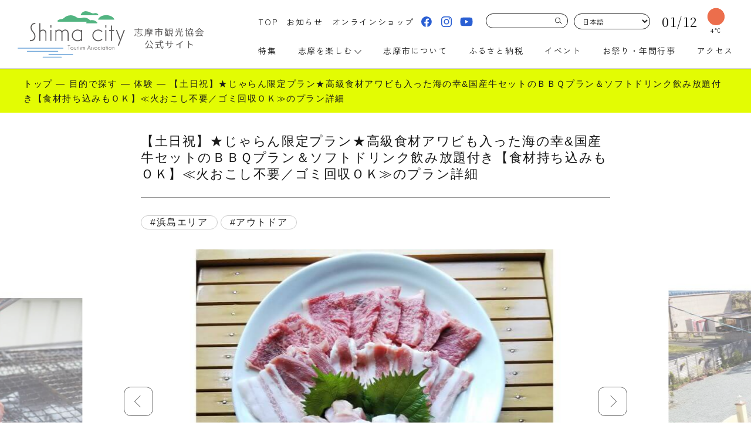

--- FILE ---
content_type: text/html; charset=UTF-8
request_url: https://www.kanko-shima.com/purpose/1552/
body_size: 19411
content:
<!DOCTYPE html>
<html lang="ja">
<head>
<!--▽ Google Analytics-->
<!-- Global site tag (gtag.js) - Google Analytics -->
<script async src="https://www.googletagmanager.com/gtag/js?id=G-KERR8H7Q35"></script>
<script>
    window.dataLayer = window.dataLayer || [];
    function gtag(){dataLayer.push(arguments);}
    gtag('js', new Date());

    gtag('config', 'G-KERR8H7Q35');
  // gtag('config', 'UA-15676306-1');
</script>
<!--△ Google Analytics-->
<meta charset="utf-8">
<meta http-equiv="X-UA-Compatible" content="IE=edge">
<meta name="viewport" content="width=device-width, initial-scale=1">

<link rel="stylesheet" href="https://www.kanko-shima.com/cms/wp-content/themes/shima-kanko/css/bootstrap.css">
<link rel="stylesheet" href="https://www.kanko-shima.com/cms/wp-content/themes/shima-kanko/css/common.css">
<link rel="stylesheet" href="https://www.kanko-shima.com/cms/wp-content/themes/shima-kanko/css/lightcase.css">
<link rel="stylesheet" href="https://www.kanko-shima.com/cms/wp-content/themes/shima-kanko/css/jquery.fs.boxer.min.css">
<link rel="stylesheet" href="https://www.kanko-shima.com/cms/wp-content/themes/shima-kanko/css/sp_menu.css">
<link rel="stylesheet" href="https://www.kanko-shima.com/cms/wp-content/themes/shima-kanko/css/style.css?202512102">
<link rel="stylesheet" href="https://www.kanko-shima.com/cms/wp-content/themes/shima-kanko/css/content.css">
<link rel="stylesheet" href="https://www.kanko-shima.com/cms/wp-content/themes/shima-kanko/css/scroll-hint.css">
<link rel="stylesheet" href="https://www.kanko-shima.com/cms/wp-content/themes/shima-kanko/css/swiper-bundle.min.css">
<link rel="stylesheet" href="https://www.kanko-shima.com/cms/wp-content/themes/shima-kanko/css/slick.css">
<link rel="stylesheet" href="https://www.kanko-shima.com/cms/wp-content/themes/shima-kanko/css/slick-theme.css">
<link rel="stylesheet" href="https://www.kanko-shima.com/cms/wp-content/themes/shima-kanko/css/progress_map.css">
<link rel="stylesheet" href="https://www.kanko-shima.com/cms/wp-content/themes/shima-kanko/css/swipebox.min.css">


<meta name='robots' content='index, follow, max-image-preview:large, max-snippet:-1, max-video-preview:-1' />
	<style>img:is([sizes="auto" i], [sizes^="auto," i]) { contain-intrinsic-size: 3000px 1500px }</style>
	<link rel="alternate" hreflang="ja" href="https://www.kanko-shima.com/purpose/1552/" />
<link rel="alternate" hreflang="ar" href="https://ar.kanko-shima.com/purpose/1552/" />
<link rel="alternate" hreflang="zh-CN" href="https://zh-CN.kanko-shima.com/purpose/1552/" />
<link rel="alternate" hreflang="zh-TW" href="https://zh-TW.kanko-shima.com/purpose/1552/" />
<link rel="alternate" hreflang="en" href="https://en.kanko-shima.com/purpose/1552/" />
<link rel="alternate" hreflang="fr" href="https://fr.kanko-shima.com/purpose/1552/" />
<link rel="alternate" hreflang="de" href="https://de.kanko-shima.com/purpose/1552/" />
<link rel="alternate" hreflang="id" href="https://id.kanko-shima.com/purpose/1552/" />
<link rel="alternate" hreflang="it" href="https://it.kanko-shima.com/purpose/1552/" />
<link rel="alternate" hreflang="ko" href="https://ko.kanko-shima.com/purpose/1552/" />
<link rel="alternate" hreflang="ms" href="https://ms.kanko-shima.com/purpose/1552/" />
<link rel="alternate" hreflang="pt" href="https://pt.kanko-shima.com/purpose/1552/" />
<link rel="alternate" hreflang="ru" href="https://ru.kanko-shima.com/purpose/1552/" />
<link rel="alternate" hreflang="es" href="https://es.kanko-shima.com/purpose/1552/" />
<link rel="alternate" hreflang="th" href="https://th.kanko-shima.com/purpose/1552/" />
<link rel="alternate" hreflang="vi" href="https://vi.kanko-shima.com/purpose/1552/" />

	<!-- This site is optimized with the Yoast SEO Premium plugin v26.7 (Yoast SEO v26.7) - https://yoast.com/wordpress/plugins/seo/ -->
	<title>【土日祝】★じゃらん限定プラン★高級食材アワビも入った海の幸&amp;国産牛セットのＢＢＱプラン＆ソフトドリンク飲み放題付き【食材持ち込みもＯＫ】≪火おこし不要／ゴミ回収ＯＫ≫のプラン詳細 | 【公式】志摩市観光協会 | 志摩観光・旅行情報サイト</title>
	<link rel="canonical" href="https://www.kanko-shima.com/purpose/1552/" />
	<meta property="og:locale" content="ja_JP" />
	<meta property="og:type" content="article" />
	<meta property="og:title" content="【土日祝】★じゃらん限定プラン★高級食材アワビも入った海の幸&amp;国産牛セットのＢＢＱプラン＆ソフトドリンク飲み放題付き【食材持ち込みもＯＫ】≪火おこし不要／ゴミ回収ＯＫ≫のプラン詳細" />
	<meta property="og:description" content="＼なんと高級食材アワビと志摩健康美豚が付いた贅沢プラン／屋根ありなので雨の日もＯＫ♪お子様は利用料のみでも参加可能！！※現地で利用料をお支払致します。 ☆おすすめポイント☆ ★高級食材あわび付き！★ソフトドリンク飲み放題 [&hellip;]" />
	<meta property="og:url" content="https://www.kanko-shima.com/purpose/1552/" />
	<meta property="og:site_name" content="【公式】志摩市観光協会 | 志摩観光・旅行情報サイト" />
	<meta property="article:publisher" content="https://www.facebook.com/shima.kanko" />
	<meta property="article:modified_time" content="2025-10-06T03:42:29+00:00" />
	<meta property="og:image" content="https://www.kanko-shima.com/cms/wp-content/uploads/2022/08/P0001E6B9A.jpg" />
	<meta property="og:image:width" content="640" />
	<meta property="og:image:height" content="480" />
	<meta property="og:image:type" content="image/jpeg" />
	<meta name="twitter:card" content="summary_large_image" />
	<meta name="twitter:site" content="@welcometoshima" />
	<meta name="twitter:label1" content="推定読み取り時間" />
	<meta name="twitter:data1" content="2分" />
	<script type="application/ld+json" class="yoast-schema-graph">{"@context":"https://schema.org","@graph":[{"@type":"WebPage","@id":"https://www.kanko-shima.com/purpose/1552/","url":"https://www.kanko-shima.com/purpose/1552/","name":"【土日祝】★じゃらん限定プラン★高級食材アワビも入った海の幸&国産牛セットのＢＢＱプラン＆ソフトドリンク飲み放題付き【食材持ち込みもＯＫ】≪火おこし不要／ゴミ回収ＯＫ≫のプラン詳細 | 【公式】志摩市観光協会 | 志摩観光・旅行情報サイト","isPartOf":{"@id":"https://www.kanko-shima.com/#website"},"primaryImageOfPage":{"@id":"https://www.kanko-shima.com/purpose/1552/#primaryimage"},"image":{"@id":"https://www.kanko-shima.com/purpose/1552/#primaryimage"},"thumbnailUrl":"https://www.kanko-shima.com/cms/wp-content/uploads/2022/08/P0001E6B9A.jpg","datePublished":"2022-08-31T05:06:46+00:00","dateModified":"2025-10-06T03:42:29+00:00","breadcrumb":{"@id":"https://www.kanko-shima.com/purpose/1552/#breadcrumb"},"inLanguage":"ja","potentialAction":[{"@type":"ReadAction","target":["https://www.kanko-shima.com/purpose/1552/"]}]},{"@type":"ImageObject","inLanguage":"ja","@id":"https://www.kanko-shima.com/purpose/1552/#primaryimage","url":"https://www.kanko-shima.com/cms/wp-content/uploads/2022/08/P0001E6B9A.jpg","contentUrl":"https://www.kanko-shima.com/cms/wp-content/uploads/2022/08/P0001E6B9A.jpg","width":640,"height":480},{"@type":"BreadcrumbList","@id":"https://www.kanko-shima.com/purpose/1552/#breadcrumb","itemListElement":[{"@type":"ListItem","position":1,"name":"ホーム","item":"https://www.kanko-shima.com/"},{"@type":"ListItem","position":2,"name":"目的で探す","item":"https://www.kanko-shima.com/purpose/"},{"@type":"ListItem","position":3,"name":"【土日祝】★じゃらん限定プラン★高級食材アワビも入った海の幸&#038;国産牛セットのＢＢＱプラン＆ソフトドリンク飲み放題付き【食材持ち込みもＯＫ】≪火おこし不要／ゴミ回収ＯＫ≫のプラン詳細"}]},{"@type":"WebSite","@id":"https://www.kanko-shima.com/#website","url":"https://www.kanko-shima.com/","name":"【公式】志摩市観光協会 | 志摩観光・旅行情報サイト","description":"","publisher":{"@id":"https://www.kanko-shima.com/#organization"},"potentialAction":[{"@type":"SearchAction","target":{"@type":"EntryPoint","urlTemplate":"https://www.kanko-shima.com/?s={search_term_string}"},"query-input":{"@type":"PropertyValueSpecification","valueRequired":true,"valueName":"search_term_string"}}],"inLanguage":"ja"},{"@type":"Organization","@id":"https://www.kanko-shima.com/#organization","name":"一般社団法人 志摩市観光協会","url":"https://www.kanko-shima.com/","logo":{"@type":"ImageObject","inLanguage":"ja","@id":"https://www.kanko-shima.com/#/schema/logo/image/","url":"https://www.kanko-shima.com/cms/wp-content/uploads/2023/01/ogp.jpg","contentUrl":"https://www.kanko-shima.com/cms/wp-content/uploads/2023/01/ogp.jpg","width":1800,"height":945,"caption":"一般社団法人 志摩市観光協会"},"image":{"@id":"https://www.kanko-shima.com/#/schema/logo/image/"},"sameAs":["https://www.facebook.com/shima.kanko","https://x.com/welcometoshima","https://www.instagram.com/shimacity_tourism_guide/"]}]}</script>
	<!-- / Yoast SEO Premium plugin. -->


<link rel='dns-prefetch' href='//ajax.googleapis.com' />
		<style>
			.lazyload,
			.lazyloading {
				max-width: 100%;
			}
		</style>
		<script type="text/javascript">
/* <![CDATA[ */
window._wpemojiSettings = {"baseUrl":"https:\/\/s.w.org\/images\/core\/emoji\/16.0.1\/72x72\/","ext":".png","svgUrl":"https:\/\/s.w.org\/images\/core\/emoji\/16.0.1\/svg\/","svgExt":".svg","source":{"concatemoji":"https:\/\/www.kanko-shima.com\/cms\/wp-includes\/js\/wp-emoji-release.min.js?ver=6.8.3"}};
/*! This file is auto-generated */
!function(s,n){var o,i,e;function c(e){try{var t={supportTests:e,timestamp:(new Date).valueOf()};sessionStorage.setItem(o,JSON.stringify(t))}catch(e){}}function p(e,t,n){e.clearRect(0,0,e.canvas.width,e.canvas.height),e.fillText(t,0,0);var t=new Uint32Array(e.getImageData(0,0,e.canvas.width,e.canvas.height).data),a=(e.clearRect(0,0,e.canvas.width,e.canvas.height),e.fillText(n,0,0),new Uint32Array(e.getImageData(0,0,e.canvas.width,e.canvas.height).data));return t.every(function(e,t){return e===a[t]})}function u(e,t){e.clearRect(0,0,e.canvas.width,e.canvas.height),e.fillText(t,0,0);for(var n=e.getImageData(16,16,1,1),a=0;a<n.data.length;a++)if(0!==n.data[a])return!1;return!0}function f(e,t,n,a){switch(t){case"flag":return n(e,"\ud83c\udff3\ufe0f\u200d\u26a7\ufe0f","\ud83c\udff3\ufe0f\u200b\u26a7\ufe0f")?!1:!n(e,"\ud83c\udde8\ud83c\uddf6","\ud83c\udde8\u200b\ud83c\uddf6")&&!n(e,"\ud83c\udff4\udb40\udc67\udb40\udc62\udb40\udc65\udb40\udc6e\udb40\udc67\udb40\udc7f","\ud83c\udff4\u200b\udb40\udc67\u200b\udb40\udc62\u200b\udb40\udc65\u200b\udb40\udc6e\u200b\udb40\udc67\u200b\udb40\udc7f");case"emoji":return!a(e,"\ud83e\udedf")}return!1}function g(e,t,n,a){var r="undefined"!=typeof WorkerGlobalScope&&self instanceof WorkerGlobalScope?new OffscreenCanvas(300,150):s.createElement("canvas"),o=r.getContext("2d",{willReadFrequently:!0}),i=(o.textBaseline="top",o.font="600 32px Arial",{});return e.forEach(function(e){i[e]=t(o,e,n,a)}),i}function t(e){var t=s.createElement("script");t.src=e,t.defer=!0,s.head.appendChild(t)}"undefined"!=typeof Promise&&(o="wpEmojiSettingsSupports",i=["flag","emoji"],n.supports={everything:!0,everythingExceptFlag:!0},e=new Promise(function(e){s.addEventListener("DOMContentLoaded",e,{once:!0})}),new Promise(function(t){var n=function(){try{var e=JSON.parse(sessionStorage.getItem(o));if("object"==typeof e&&"number"==typeof e.timestamp&&(new Date).valueOf()<e.timestamp+604800&&"object"==typeof e.supportTests)return e.supportTests}catch(e){}return null}();if(!n){if("undefined"!=typeof Worker&&"undefined"!=typeof OffscreenCanvas&&"undefined"!=typeof URL&&URL.createObjectURL&&"undefined"!=typeof Blob)try{var e="postMessage("+g.toString()+"("+[JSON.stringify(i),f.toString(),p.toString(),u.toString()].join(",")+"));",a=new Blob([e],{type:"text/javascript"}),r=new Worker(URL.createObjectURL(a),{name:"wpTestEmojiSupports"});return void(r.onmessage=function(e){c(n=e.data),r.terminate(),t(n)})}catch(e){}c(n=g(i,f,p,u))}t(n)}).then(function(e){for(var t in e)n.supports[t]=e[t],n.supports.everything=n.supports.everything&&n.supports[t],"flag"!==t&&(n.supports.everythingExceptFlag=n.supports.everythingExceptFlag&&n.supports[t]);n.supports.everythingExceptFlag=n.supports.everythingExceptFlag&&!n.supports.flag,n.DOMReady=!1,n.readyCallback=function(){n.DOMReady=!0}}).then(function(){return e}).then(function(){var e;n.supports.everything||(n.readyCallback(),(e=n.source||{}).concatemoji?t(e.concatemoji):e.wpemoji&&e.twemoji&&(t(e.twemoji),t(e.wpemoji)))}))}((window,document),window._wpemojiSettings);
/* ]]> */
</script>
<link rel='stylesheet' id='sbi_styles-css' href='https://www.kanko-shima.com/cms/wp-content/plugins/instagram-feed/css/sbi-styles.min.css?ver=6.10.0' type='text/css' media='all' />
<style id='wp-emoji-styles-inline-css' type='text/css'>

	img.wp-smiley, img.emoji {
		display: inline !important;
		border: none !important;
		box-shadow: none !important;
		height: 1em !important;
		width: 1em !important;
		margin: 0 0.07em !important;
		vertical-align: -0.1em !important;
		background: none !important;
		padding: 0 !important;
	}
</style>
<link rel='stylesheet' id='wp-block-library-css' href='https://www.kanko-shima.com/cms/wp-includes/css/dist/block-library/style.min.css?ver=6.8.3' type='text/css' media='all' />
<style id='classic-theme-styles-inline-css' type='text/css'>
/*! This file is auto-generated */
.wp-block-button__link{color:#fff;background-color:#32373c;border-radius:9999px;box-shadow:none;text-decoration:none;padding:calc(.667em + 2px) calc(1.333em + 2px);font-size:1.125em}.wp-block-file__button{background:#32373c;color:#fff;text-decoration:none}
</style>
<style id='pdfemb-pdf-embedder-viewer-style-inline-css' type='text/css'>
.wp-block-pdfemb-pdf-embedder-viewer{max-width:none}

</style>
<style id='global-styles-inline-css' type='text/css'>
:root{--wp--preset--aspect-ratio--square: 1;--wp--preset--aspect-ratio--4-3: 4/3;--wp--preset--aspect-ratio--3-4: 3/4;--wp--preset--aspect-ratio--3-2: 3/2;--wp--preset--aspect-ratio--2-3: 2/3;--wp--preset--aspect-ratio--16-9: 16/9;--wp--preset--aspect-ratio--9-16: 9/16;--wp--preset--color--black: #000000;--wp--preset--color--cyan-bluish-gray: #abb8c3;--wp--preset--color--white: #ffffff;--wp--preset--color--pale-pink: #f78da7;--wp--preset--color--vivid-red: #cf2e2e;--wp--preset--color--luminous-vivid-orange: #ff6900;--wp--preset--color--luminous-vivid-amber: #fcb900;--wp--preset--color--light-green-cyan: #7bdcb5;--wp--preset--color--vivid-green-cyan: #00d084;--wp--preset--color--pale-cyan-blue: #8ed1fc;--wp--preset--color--vivid-cyan-blue: #0693e3;--wp--preset--color--vivid-purple: #9b51e0;--wp--preset--gradient--vivid-cyan-blue-to-vivid-purple: linear-gradient(135deg,rgba(6,147,227,1) 0%,rgb(155,81,224) 100%);--wp--preset--gradient--light-green-cyan-to-vivid-green-cyan: linear-gradient(135deg,rgb(122,220,180) 0%,rgb(0,208,130) 100%);--wp--preset--gradient--luminous-vivid-amber-to-luminous-vivid-orange: linear-gradient(135deg,rgba(252,185,0,1) 0%,rgba(255,105,0,1) 100%);--wp--preset--gradient--luminous-vivid-orange-to-vivid-red: linear-gradient(135deg,rgba(255,105,0,1) 0%,rgb(207,46,46) 100%);--wp--preset--gradient--very-light-gray-to-cyan-bluish-gray: linear-gradient(135deg,rgb(238,238,238) 0%,rgb(169,184,195) 100%);--wp--preset--gradient--cool-to-warm-spectrum: linear-gradient(135deg,rgb(74,234,220) 0%,rgb(151,120,209) 20%,rgb(207,42,186) 40%,rgb(238,44,130) 60%,rgb(251,105,98) 80%,rgb(254,248,76) 100%);--wp--preset--gradient--blush-light-purple: linear-gradient(135deg,rgb(255,206,236) 0%,rgb(152,150,240) 100%);--wp--preset--gradient--blush-bordeaux: linear-gradient(135deg,rgb(254,205,165) 0%,rgb(254,45,45) 50%,rgb(107,0,62) 100%);--wp--preset--gradient--luminous-dusk: linear-gradient(135deg,rgb(255,203,112) 0%,rgb(199,81,192) 50%,rgb(65,88,208) 100%);--wp--preset--gradient--pale-ocean: linear-gradient(135deg,rgb(255,245,203) 0%,rgb(182,227,212) 50%,rgb(51,167,181) 100%);--wp--preset--gradient--electric-grass: linear-gradient(135deg,rgb(202,248,128) 0%,rgb(113,206,126) 100%);--wp--preset--gradient--midnight: linear-gradient(135deg,rgb(2,3,129) 0%,rgb(40,116,252) 100%);--wp--preset--font-size--small: 13px;--wp--preset--font-size--medium: 20px;--wp--preset--font-size--large: 36px;--wp--preset--font-size--x-large: 42px;--wp--preset--spacing--20: 0.44rem;--wp--preset--spacing--30: 0.67rem;--wp--preset--spacing--40: 1rem;--wp--preset--spacing--50: 1.5rem;--wp--preset--spacing--60: 2.25rem;--wp--preset--spacing--70: 3.38rem;--wp--preset--spacing--80: 5.06rem;--wp--preset--shadow--natural: 6px 6px 9px rgba(0, 0, 0, 0.2);--wp--preset--shadow--deep: 12px 12px 50px rgba(0, 0, 0, 0.4);--wp--preset--shadow--sharp: 6px 6px 0px rgba(0, 0, 0, 0.2);--wp--preset--shadow--outlined: 6px 6px 0px -3px rgba(255, 255, 255, 1), 6px 6px rgba(0, 0, 0, 1);--wp--preset--shadow--crisp: 6px 6px 0px rgba(0, 0, 0, 1);}:where(.is-layout-flex){gap: 0.5em;}:where(.is-layout-grid){gap: 0.5em;}body .is-layout-flex{display: flex;}.is-layout-flex{flex-wrap: wrap;align-items: center;}.is-layout-flex > :is(*, div){margin: 0;}body .is-layout-grid{display: grid;}.is-layout-grid > :is(*, div){margin: 0;}:where(.wp-block-columns.is-layout-flex){gap: 2em;}:where(.wp-block-columns.is-layout-grid){gap: 2em;}:where(.wp-block-post-template.is-layout-flex){gap: 1.25em;}:where(.wp-block-post-template.is-layout-grid){gap: 1.25em;}.has-black-color{color: var(--wp--preset--color--black) !important;}.has-cyan-bluish-gray-color{color: var(--wp--preset--color--cyan-bluish-gray) !important;}.has-white-color{color: var(--wp--preset--color--white) !important;}.has-pale-pink-color{color: var(--wp--preset--color--pale-pink) !important;}.has-vivid-red-color{color: var(--wp--preset--color--vivid-red) !important;}.has-luminous-vivid-orange-color{color: var(--wp--preset--color--luminous-vivid-orange) !important;}.has-luminous-vivid-amber-color{color: var(--wp--preset--color--luminous-vivid-amber) !important;}.has-light-green-cyan-color{color: var(--wp--preset--color--light-green-cyan) !important;}.has-vivid-green-cyan-color{color: var(--wp--preset--color--vivid-green-cyan) !important;}.has-pale-cyan-blue-color{color: var(--wp--preset--color--pale-cyan-blue) !important;}.has-vivid-cyan-blue-color{color: var(--wp--preset--color--vivid-cyan-blue) !important;}.has-vivid-purple-color{color: var(--wp--preset--color--vivid-purple) !important;}.has-black-background-color{background-color: var(--wp--preset--color--black) !important;}.has-cyan-bluish-gray-background-color{background-color: var(--wp--preset--color--cyan-bluish-gray) !important;}.has-white-background-color{background-color: var(--wp--preset--color--white) !important;}.has-pale-pink-background-color{background-color: var(--wp--preset--color--pale-pink) !important;}.has-vivid-red-background-color{background-color: var(--wp--preset--color--vivid-red) !important;}.has-luminous-vivid-orange-background-color{background-color: var(--wp--preset--color--luminous-vivid-orange) !important;}.has-luminous-vivid-amber-background-color{background-color: var(--wp--preset--color--luminous-vivid-amber) !important;}.has-light-green-cyan-background-color{background-color: var(--wp--preset--color--light-green-cyan) !important;}.has-vivid-green-cyan-background-color{background-color: var(--wp--preset--color--vivid-green-cyan) !important;}.has-pale-cyan-blue-background-color{background-color: var(--wp--preset--color--pale-cyan-blue) !important;}.has-vivid-cyan-blue-background-color{background-color: var(--wp--preset--color--vivid-cyan-blue) !important;}.has-vivid-purple-background-color{background-color: var(--wp--preset--color--vivid-purple) !important;}.has-black-border-color{border-color: var(--wp--preset--color--black) !important;}.has-cyan-bluish-gray-border-color{border-color: var(--wp--preset--color--cyan-bluish-gray) !important;}.has-white-border-color{border-color: var(--wp--preset--color--white) !important;}.has-pale-pink-border-color{border-color: var(--wp--preset--color--pale-pink) !important;}.has-vivid-red-border-color{border-color: var(--wp--preset--color--vivid-red) !important;}.has-luminous-vivid-orange-border-color{border-color: var(--wp--preset--color--luminous-vivid-orange) !important;}.has-luminous-vivid-amber-border-color{border-color: var(--wp--preset--color--luminous-vivid-amber) !important;}.has-light-green-cyan-border-color{border-color: var(--wp--preset--color--light-green-cyan) !important;}.has-vivid-green-cyan-border-color{border-color: var(--wp--preset--color--vivid-green-cyan) !important;}.has-pale-cyan-blue-border-color{border-color: var(--wp--preset--color--pale-cyan-blue) !important;}.has-vivid-cyan-blue-border-color{border-color: var(--wp--preset--color--vivid-cyan-blue) !important;}.has-vivid-purple-border-color{border-color: var(--wp--preset--color--vivid-purple) !important;}.has-vivid-cyan-blue-to-vivid-purple-gradient-background{background: var(--wp--preset--gradient--vivid-cyan-blue-to-vivid-purple) !important;}.has-light-green-cyan-to-vivid-green-cyan-gradient-background{background: var(--wp--preset--gradient--light-green-cyan-to-vivid-green-cyan) !important;}.has-luminous-vivid-amber-to-luminous-vivid-orange-gradient-background{background: var(--wp--preset--gradient--luminous-vivid-amber-to-luminous-vivid-orange) !important;}.has-luminous-vivid-orange-to-vivid-red-gradient-background{background: var(--wp--preset--gradient--luminous-vivid-orange-to-vivid-red) !important;}.has-very-light-gray-to-cyan-bluish-gray-gradient-background{background: var(--wp--preset--gradient--very-light-gray-to-cyan-bluish-gray) !important;}.has-cool-to-warm-spectrum-gradient-background{background: var(--wp--preset--gradient--cool-to-warm-spectrum) !important;}.has-blush-light-purple-gradient-background{background: var(--wp--preset--gradient--blush-light-purple) !important;}.has-blush-bordeaux-gradient-background{background: var(--wp--preset--gradient--blush-bordeaux) !important;}.has-luminous-dusk-gradient-background{background: var(--wp--preset--gradient--luminous-dusk) !important;}.has-pale-ocean-gradient-background{background: var(--wp--preset--gradient--pale-ocean) !important;}.has-electric-grass-gradient-background{background: var(--wp--preset--gradient--electric-grass) !important;}.has-midnight-gradient-background{background: var(--wp--preset--gradient--midnight) !important;}.has-small-font-size{font-size: var(--wp--preset--font-size--small) !important;}.has-medium-font-size{font-size: var(--wp--preset--font-size--medium) !important;}.has-large-font-size{font-size: var(--wp--preset--font-size--large) !important;}.has-x-large-font-size{font-size: var(--wp--preset--font-size--x-large) !important;}
:where(.wp-block-post-template.is-layout-flex){gap: 1.25em;}:where(.wp-block-post-template.is-layout-grid){gap: 1.25em;}
:where(.wp-block-columns.is-layout-flex){gap: 2em;}:where(.wp-block-columns.is-layout-grid){gap: 2em;}
:root :where(.wp-block-pullquote){font-size: 1.5em;line-height: 1.6;}
</style>
<link rel='stylesheet' id='fancybox-for-wp-css' href='https://www.kanko-shima.com/cms/wp-content/plugins/fancybox-for-wordpress/assets/css/fancybox.css?ver=1.3.4' type='text/css' media='all' />
<link rel='stylesheet' id='flexible-table-block-css' href='https://www.kanko-shima.com/cms/wp-content/plugins/flexible-table-block/build/style-index.css?ver=1745035306' type='text/css' media='all' />
<style id='flexible-table-block-inline-css' type='text/css'>
.wp-block-flexible-table-block-table.wp-block-flexible-table-block-table>table{width:100%;max-width:100%;border-collapse:collapse;}.wp-block-flexible-table-block-table.wp-block-flexible-table-block-table.is-style-stripes tbody tr:nth-child(odd) th{background-color:#f0f0f1;}.wp-block-flexible-table-block-table.wp-block-flexible-table-block-table.is-style-stripes tbody tr:nth-child(odd) td{background-color:#f0f0f1;}.wp-block-flexible-table-block-table.wp-block-flexible-table-block-table.is-style-stripes tbody tr:nth-child(even) th{background-color:#ffffff;}.wp-block-flexible-table-block-table.wp-block-flexible-table-block-table.is-style-stripes tbody tr:nth-child(even) td{background-color:#ffffff;}.wp-block-flexible-table-block-table.wp-block-flexible-table-block-table>table tr th,.wp-block-flexible-table-block-table.wp-block-flexible-table-block-table>table tr td{padding:0.5em;border-width:1px;border-style:solid;border-color:#000000;text-align:center;vertical-align:middle;}.wp-block-flexible-table-block-table.wp-block-flexible-table-block-table>table tr th{background-color:#f0f0f1;}.wp-block-flexible-table-block-table.wp-block-flexible-table-block-table>table tr td{background-color:#ffffff;}@media screen and (min-width:769px){.wp-block-flexible-table-block-table.is-scroll-on-pc{overflow-x:scroll;}.wp-block-flexible-table-block-table.is-scroll-on-pc table{max-width:none;align-self:self-start;}}@media screen and (max-width:768px){.wp-block-flexible-table-block-table.is-scroll-on-mobile{overflow-x:scroll;}.wp-block-flexible-table-block-table.is-scroll-on-mobile table{max-width:none;align-self:self-start;}.wp-block-flexible-table-block-table table.is-stacked-on-mobile th,.wp-block-flexible-table-block-table table.is-stacked-on-mobile td{width:100%!important;display:block;}}
</style>
<script type="text/javascript" src="https://ajax.googleapis.com/ajax/libs/jquery/3.3.1/jquery.min.js?ver=3.3.1" id="jquery-js"></script>
<script type="text/javascript" src="https://www.kanko-shima.com/cms/wp-content/plugins/fancybox-for-wordpress/assets/js/purify.min.js?ver=1.3.4" id="purify-js"></script>
<script type="text/javascript" src="https://www.kanko-shima.com/cms/wp-content/plugins/fancybox-for-wordpress/assets/js/jquery.fancybox.js?ver=1.3.4" id="fancybox-for-wp-js"></script>
<link rel="alternate" title="oEmbed (JSON)" type="application/json+oembed" href="https://www.kanko-shima.com/wp-json/oembed/1.0/embed?url=https%3A%2F%2Fwww.kanko-shima.com%2Fpurpose%2F1552%2F" />
<link rel="alternate" title="oEmbed (XML)" type="text/xml+oembed" href="https://www.kanko-shima.com/wp-json/oembed/1.0/embed?url=https%3A%2F%2Fwww.kanko-shima.com%2Fpurpose%2F1552%2F&#038;format=xml" />

<!-- Fancybox for WordPress v3.3.7 -->
<style type="text/css">
	.fancybox-slide--image .fancybox-content{background-color: #FFFFFF}div.fancybox-caption{display:none !important;}
	
	img.fancybox-image{border-width:10px;border-color:#FFFFFF;border-style:solid;}
	div.fancybox-bg{background-color:rgba(102,102,102,0.3);opacity:1 !important;}div.fancybox-content{border-color:#FFFFFF}
	div#fancybox-title{background-color:#FFFFFF}
	div.fancybox-content{background-color:#FFFFFF}
	div#fancybox-title-inside{color:#333333}
	
	
	
	div.fancybox-caption p.caption-title{display:inline-block}
	div.fancybox-caption p.caption-title{font-size:14px}
	div.fancybox-caption p.caption-title{color:#333333}
	div.fancybox-caption {color:#333333}div.fancybox-caption p.caption-title {background:#fff; width:auto;padding:10px 30px;}div.fancybox-content p.caption-title{color:#333333;margin: 0;padding: 5px 0;}
</style><script type="text/javascript">
	jQuery(function () {

		var mobileOnly = false;
		
		if (mobileOnly) {
			return;
		}

		jQuery.fn.getTitle = function () { // Copy the title of every IMG tag and add it to its parent A so that fancybox can show titles
			var arr = jQuery("a[data-fancybox]");jQuery.each(arr, function() {var title = jQuery(this).children("img").attr("title") || '';var figCaptionHtml = jQuery(this).next("figcaption").html() || '';var processedCaption = figCaptionHtml;if (figCaptionHtml.length && typeof DOMPurify === 'function') {processedCaption = DOMPurify.sanitize(figCaptionHtml, {USE_PROFILES: {html: true}});} else if (figCaptionHtml.length) {processedCaption = jQuery("<div>").text(figCaptionHtml).html();}var newTitle = title;if (processedCaption.length) {newTitle = title.length ? title + " " + processedCaption : processedCaption;}if (newTitle.length) {jQuery(this).attr("title", newTitle);}});		}

		// Supported file extensions

				var thumbnails = jQuery("a:has(img)").not(".nolightbox").not('.envira-gallery-link').not('.ngg-simplelightbox').filter(function () {
			return /\.(jpe?g|png|gif|mp4|webp|bmp)(\?[^/]*)*$/i.test(jQuery(this).attr('href'))
		});
		

		// Add data-type iframe for links that are not images or videos.
		var iframeLinks = jQuery('.fancyboxforwp').filter(function () {
			return !/\.(jpe?g|png|gif|mp4|webp|bmp|pdf)(\?[^/]*)*$/i.test(jQuery(this).attr('href'))
		}).filter(function () {
			return !/vimeo|youtube/i.test(jQuery(this).attr('href'))
		});
		iframeLinks.attr({"data-type": "iframe"}).getTitle();

				// Gallery All
		thumbnails.addClass("fancyboxforwp").attr("data-fancybox", "gallery").getTitle();
		iframeLinks.attr({"data-fancybox": "gallery"}).getTitle();

		// Gallery type NONE
		
		// Call fancybox and apply it on any link with a rel atribute that starts with "fancybox", with the options set on the admin panel
		jQuery("a.fancyboxforwp").fancyboxforwp({
			loop: false,
			smallBtn: false,
			zoomOpacity: "auto",
			animationEffect: "fade",
			animationDuration: 500,
			transitionEffect: "fade",
			transitionDuration: "300",
			overlayShow: true,
			overlayOpacity: "0.3",
			titleShow: true,
			titlePosition: "inside",
			keyboard: true,
			showCloseButton: false,
			arrows: true,
			clickContent:false,
			clickSlide: "close",
			mobile: {
				clickContent: function (current, event) {
					return current.type === "image" ? "toggleControls" : false;
				},
				clickSlide: function (current, event) {
					return current.type === "image" ? "close" : "close";
				},
			},
			wheel: false,
			toolbar: true,
			preventCaptionOverlap: true,
			onInit: function() { },			onDeactivate
	: function() { },		beforeClose: function() { },			afterShow: function(instance) { jQuery( ".fancybox-image" ).on("click", function( ){ ( instance.isScaledDown() ) ? instance.scaleToActual() : instance.scaleToFit() }) },				afterClose: function() { },					caption : function( instance, item ) {var title = "";if("undefined" != typeof jQuery(this).context ){var title = jQuery(this).context.title;} else { var title = ("undefined" != typeof jQuery(this).attr("title")) ? jQuery(this).attr("title") : false;}var caption = jQuery(this).data('caption') || '';if ( item.type === 'image' && title.length ) {caption = (caption.length ? caption + '<br />' : '') + '<p class="caption-title">'+jQuery("<div>").text(title).html()+'</p>' ;}if (typeof DOMPurify === "function" && caption.length) { return DOMPurify.sanitize(caption, {USE_PROFILES: {html: true}}); } else { return jQuery("<div>").text(caption).html(); }},
		afterLoad : function( instance, current ) {var captionContent = current.opts.caption || '';var sanitizedCaptionString = '';if (typeof DOMPurify === 'function' && captionContent.length) {sanitizedCaptionString = DOMPurify.sanitize(captionContent, {USE_PROFILES: {html: true}});} else if (captionContent.length) { sanitizedCaptionString = jQuery("<div>").text(captionContent).html();}if (sanitizedCaptionString.length) { current.$content.append(jQuery('<div class=\"fancybox-custom-caption inside-caption\" style=\" position: absolute;left:0;right:0;color:#000;margin:0 auto;bottom:0;text-align:center;background-color:#FFFFFF \"></div>').html(sanitizedCaptionString)); }},
			})
		;

			})
</script>
<!-- END Fancybox for WordPress -->
		<script>
			document.documentElement.className = document.documentElement.className.replace('no-js', 'js');
		</script>
				<style>
			.no-js img.lazyload {
				display: none;
			}

			figure.wp-block-image img.lazyloading {
				min-width: 150px;
			}

			.lazyload,
			.lazyloading {
				--smush-placeholder-width: 100px;
				--smush-placeholder-aspect-ratio: 1/1;
				width: var(--smush-image-width, var(--smush-placeholder-width)) !important;
				aspect-ratio: var(--smush-image-aspect-ratio, var(--smush-placeholder-aspect-ratio)) !important;
			}

						.lazyload, .lazyloading {
				opacity: 0;
			}

			.lazyloaded {
				opacity: 1;
				transition: opacity 400ms;
				transition-delay: 0ms;
			}

					</style>
		<link rel="icon" href="https://www.kanko-shima.com/cms/wp-content/uploads/2022/09/cropped-favicon-32x32.png" sizes="32x32" />
<link rel="icon" href="https://www.kanko-shima.com/cms/wp-content/uploads/2022/09/cropped-favicon-192x192.png" sizes="192x192" />
<link rel="apple-touch-icon" href="https://www.kanko-shima.com/cms/wp-content/uploads/2022/09/cropped-favicon-180x180.png" />
<meta name="msapplication-TileImage" content="https://www.kanko-shima.com/cms/wp-content/uploads/2022/09/cropped-favicon-270x270.png" />
<!-- Begin Mieruca Embed Code -->
<script type="text/javascript" id="mierucajs">
window.__fid = window.__fid || [];__fid.push([161077007]);
(function() {
function mieruca(){if(typeof window.__fjsld != "undefined") return; window.__fjsld = 1; var fjs = document.createElement('script'); fjs.type = 'text/javascript'; fjs.async = true; fjs.id = "fjssync"; var timestamp = new Date;fjs.src = ('https:' == document.location.protocol ? 'https' : 'http') + '://hm.mieru-ca.com/service/js/mieruca-hm.js?v='+ timestamp.getTime(); var x = document.getElementsByTagName('script')[0]; x.parentNode.insertBefore(fjs, x); };
setTimeout(mieruca, 500); document.readyState != "complete" ? (window.attachEvent ? window.attachEvent("onload", mieruca) : window.addEventListener("load", mieruca, false)) : mieruca();
})();
</script>
<!-- End Mieruca Embed Code -->
</head>
<body class="wp-singular purpose-template-default single single-purpose postid-1552 wp-theme-shima-kanko">

<!--  -->

<header
            class="header_lower header"
    >
    <div class="header_inner">
        <div class="header_flex flex">
            <div class="logo">
                <h1>
                    <a href="https://www.kanko-shima.com/">
                    <img src="https://www.kanko-shima.com/cms/wp-content/themes/shima-kanko/img/top/logo.svg" alt="Just Trip,Shima 志摩市観光協会公式サイト" loading="lazy">
                    </a>
                </h1>
            </div>
            <div class="nav_contents">
                <div class="nav_sub">
                    <ul class="nav_sub_links">
                        <li><a href="https://www.kanko-shima.com/">TOP</a></li>
                        <li><a href="https://www.kanko-shima.com/news/">お知らせ</a></li>
                        <li><a href="https://kanko-shima.stores.jp/" target="_blank">オンラインショップ</a></li>
                        <!-- <li><a href="https://www.kanko-shima.com/blog/">ブログ</a></li> -->
                    </ul>
                    <ul class="sns_links flex">
                        <li><a href="https://www.facebook.com/shima.kanko" target="_blank">志摩市観光協会公式facebbok</a></li>
                        <li><a href="https://www.instagram.com/shimacity_tourism_guide/" target="_blank">志摩市観光協会公式Instagram</a></li>
                        <li><a href="https://www.youtube.com/channel/UCJC3EEaLjLc9p5hmi84_dfA" target="_blank">志摩市観光協会公式Youtube</a></li>
                    </ul>
                    <div class="search_lang">
                        <ul class="flex">
                            <li class="search_box">
                                <form role="search" method="get" id="searchform" class="searchform" action="https://www.kanko-shima.com/">
                                    <div>
                                    <label class="screen-reader-text" for="s"></label>
                                    <input type="text" value="" name="s"id="s" />
                                    <input type="submit" id="searchsubmit" value="検索" />
                                    </div>
                                </form>
                            </li>
                            <li class="langage"><div class="gtranslate_wrapper" id="gt-wrapper-13895449"></div></li>
                        </ul>
                    </div>
                    <div class="weather_box">
                        <a href="https://tenki.jp/forecast/5/27/5320/24215/" target="_blank">
                            <div class="box">
                                <p class="day">01/12</p>
                            </div>
                            <div class="box">
                                <p class="weather_icon"><img id="icon"></p>
                                <p class="temp_p"><span id="temp"></span>℃</p>
                            </div>
                        </a>
                    </div>
                </div>
                <div class="nav_main">
                    <ul class="nav_main_list flex">
                        <li class="list"><a href="https://www.kanko-shima.com/feature/">
                            <span class="text">特集</span></a></li>
                        <li class="list mega_list"><span class="link">
                            <span class="text">志摩を楽しむ</span></span>
                            <div class="mega">
                                <div class="mega_contents">
                                    <div class="mega_inner flex">
                                        <div class="mega_left_box">
                                            <h2><span class="notranslate">Enjoy Shima</span>志摩を楽しむ</h2>
                                        </div>
                                        <div class="mega_right_box">
                                            <ul class="mega_nav_list flex">
                                                <li>
                                                    <a href="https://www.kanko-shima.com/purpose_cate/see/">
                                                        <figure class="mega_img">
                                                        <img src="https://www.kanko-shima.com/cms/wp-content/themes/shima-kanko/img/top/nav_menu_img1.jpg" alt="" loading="lazy">
                                                        </figure>
                                                        <p>観る・遊ぶ</p>
                                                    </a>
                                                </li>
                                                <li>
                                                    <a href="https://www.kanko-shima.com/purpose_cate/eat/">
                                                        <figure class="mega_img">
                                                        <img src="https://www.kanko-shima.com/cms/wp-content/themes/shima-kanko/img/top/nav_menu_img2.jpg" alt="" loading="lazy">
                                                        </figure>
                                                        <p>食べる</p>
                                                    </a>
                                                </li>
                                                <li>
                                                    <a href="https://www.kanko-shima.com/purpose_cate/stay-spa/">
                                                        <figure class="mega_img">
                                                        <img src="https://www.kanko-shima.com/cms/wp-content/themes/shima-kanko/img/top/nav_menu_img3.jpg" alt="" loading="lazy">
                                                        </figure>
                                                        <p>泊まる・温泉</p>
                                                    </a>
                                                </li>
                                                <li>
                                                    <a href="https://www.kanko-shima.com/purpose_cate/shopping/">
                                                        <figure class="mega_img">
                                                        <img src="https://www.kanko-shima.com/cms/wp-content/themes/shima-kanko/img/top/nav_menu_img4.jpg" alt="" loading="lazy">
                                                        </figure>
                                                        <p>買う</p>
                                                    </a>
                                                </li>
                                                <li class="last">
                                                    <a href="https://www.kanko-shima.com/purpose_cate/experience/">
                                                        <figure class="mega_img">
                                                        <img src="https://www.kanko-shima.com/cms/wp-content/themes/shima-kanko/img/top/nav_menu_img5.jpg" alt="" loading="lazy">
                                                        </figure>
                                                        <p>体験</p>
                                                    </a>
                                                </li>
                                            </ul>
                                        </div>
                                    </div>
                                </div>
                            </div>
                        </li>
                        <li class="list"><a href="https://www.kanko-shima.com/about/">
                            <span class="text">志摩市について</span></a></li>
                        <li class="list"><a href="https://www.kanko-shima.com/furusato/">
                            <span class="text">ふるさと納税</span></a></li>
                        <li class="list"><a href="https://www.kanko-shima.com/event/">
                            <span class="text">イベント</span></a></li>
                        <li class="list"><a href="https://www.kanko-shima.com/schedule/">
                            <span class="text">お祭り・年間行事</span></a></li>
                        <li class="list last"><a href="https://www.kanko-shima.com/access/">
                            <span class="text">アクセス</span></a></li>
                    </ul>
                </div>
            </div><!-- nav_contents-pc -->
            <div class="nav_contents_sp">
                <div class="toggle-menu open-close">
                    <span></span>
                </div>
                <span class="hamburger"></span>
                <div class="sp_nav_bg"></div>
                <div class="sp_nav">
                    <div class="sp_nav_inner">
                        <div class="search_lang">
                            <ul>
                                <li class="search_box">
                                    <form role="search" method="get" id="searchform" class="searchform" action="https://www.kanko-shima.com/">
                                        <div>
                                        <label class="screen-reader-text" for="s"></label>
                                        <input type="text" value="" name="s"id="s" />
                                        <input type="submit" id="searchsubmit" value="検索" />
                                        </div>
                                    </form>
                                </li>
                                <li class="langage"><div class="gtranslate_wrapper" id="gt-wrapper-61068665"></div></li>
                            </ul>
                        </div>
                        <ul class="nav_sp_list ">
                            <li class="list"><a href="https://www.kanko-shima.com/">
                                <span class="text">TOP</span></a></li>
                            <li class="list"><a href="https://www.kanko-shima.com/feature/">
                                <span class="text">特集</span></a></li>
                            <li class="list mega_list"><span class="link">
                                <a href="https://www.kanko-shima.com/purpose/"><span class="text">志摩を楽しむ</span></a></span>
                                <ul class="mega_nav_sp_list">
                                    <li>
                                        <a href="https://www.kanko-shima.com/purpose_cate/see/">
                                            <p>観る・遊ぶ</p>
                                        </a>
                                    </li>
                                    <li>
                                        <a href="https://www.kanko-shima.com/purpose_cate/eat/">
                                            <p>食べる</p>
                                        </a>
                                    </li>
                                    <li>
                                        <a href="https://www.kanko-shima.com/purpose_cate/stay-spa/">
                                            <p>泊まる・温泉</p>
                                        </a>
                                    </li>
                                    <li>
                                        <a href="https://www.kanko-shima.com/purpose_cate/shopping/">
                                            <p>買う</p>
                                        </a>
                                    </li>
                                    <li class="last">
                                        <a href="https://www.kanko-shima.com/purpose_cate/experience/">
                                            <p>体験</p>
                                        </a>
                                    </li>
                                </ul>
                            </li>
                            <li class="list"><a href="https://www.kanko-shima.com/about/">
                                <span class="text">志摩市について</span></a></li>
                            <li class="list"><a href="https://www.kanko-shima.com/furusato/">
                                <span class="text">ふるさと納税</span></a></li>
                            <li class="list"><a href="https://www.kanko-shima.com/event/">
                                <span class="text">イベント</span></a></li>
                            <li class="list"><a href="https://www.kanko-shima.com/schedule/">
                                <span class="text">お祭り・年間行事</span></a></li>
                            <li class="list last"><a href="https://www.kanko-shima.com/access/">
                                <span class="text">アクセス</span></a></li>
                            <li class="list last"><a href="https://www.kanko-shima.com/news/">
                                <span class="text">お知らせ</span></a></li>
                            <li class="list last"><a href="https://kanko-shima.stores.jp/">
                                <span class="text">オンラインショップ</span></a></li>
                            <!-- <li class="list last"><a href="https://www.kanko-shima.com/blog/">
                                <span class="text">ブログ</span></a></li> -->
                        </ul>
                        <div class="sp_nav_bnr">
                            <a href="https://www.kanko-shima.com/about/">
                                <img src="https://www.kanko-shima.com/cms/wp-content/themes/shima-kanko/img/top/nav_sp_bnr1.jpg" alt="" loading="lazy">
                            <span class="text">志摩市エリアMAP</span></a>
                            <a href="https://www.kanko-shima.com/furusato/">
                                <img src="https://www.kanko-shima.com/cms/wp-content/themes/shima-kanko/img/top/nav_sp_bnr2.jpg" alt="" loading="lazy">
                            <span class="text">志摩市ふるさと納税返礼品</span></a>
                        </div>
                        <ul class="nav_sp_list2 flex">
                            <li><a href="https://www.kanko-shima.com/furusato/">志摩市ふるさと納税返礼品</a></li>
                            <li><a href="https://www.kanko-shima.com/kyoiku/">志摩市教育旅行</a></li>
                            <li><a href="https://www.kanko-shima.com/faq/">よくある質問</a></li>
                            <li><a href="https://www.kanko-shima.com/siryou/">パンフレット請求</a></li>
                            <li><a href="https://www.kanko-shima.com/link/">リンク集</a></li>
                            <li><a href="https://www.kanko-shima.com/download/">各種ダウンロード</a></li>
                            <!-- <li><a href="https://www.kanko-shima.com/gallery/">フォトギャラリー</a></li> -->
                            <li><a href="https://www.kanko-shima.com/contact/">お問い合わせ</a></li>
                            <!-- <li class="nav_sp_mailmz"><a href="https://www.kanko-shima.com/mailmagazine-form/">メルマガ登録</a></li> -->
                        </ul>
                        <div class="sp_sns_weather flex">
                            <div class="left_box">
                                <ul class="sns_links flex">
                                    <li><a href="https://www.facebook.com/shima.kanko" target="_blank">志摩市観光協会公式facebbok</a></li>
                                    <li><a href="https://www.instagram.com/shimacity_tourism_guide/" target="_blank">志摩市観光協会公式Instagram</a></li>
                                    <li><a href="https://www.youtube.com/channel/UCJC3EEaLjLc9p5hmi84_dfA" target="_blank">志摩市観光協会公式Youtube</a></li>
                                </ul>
                            </div>
                            <div class="right_box">
                                <div class="weather_box">
                                    <a href="https://tenki.jp/forecast/5/27/5320/24215/" target="_blank">
                                        <div class="box">
                                            <p class="day">01/12</p>
                                        </div>
                                        <div class="box">
                                            <p class="weather_icon"><img id="icon2"></p>
                                            <p class="temp_p"><span id="temp2"></span>℃</p>
                                        </div>
                                    </a>
                                </div>
                            </div>
                        </div>
                        <div class="copy_sp">
                            <p>Copyright <a href="https://www.kanko-shima.com/">Shimashi kankokyokai</a>.</p>
                        </div>
                    </div><!-- sp_nav_inner -->
                </div><!-- sp_nav -->
            </div>
        </div>
    </div>
</header>


<div class="space"></div>

<div class="breadcrumbs_area">
	<div class="inner">
	    <div class="breadcrumbs" typeof="BreadcrumbList" vocab="https://schema.org/">
	        <span property="itemListElement" typeof="ListItem"><a property="item" typeof="WebPage" href="https://www.kanko-shima.com" class="home" ><span property="name">トップ</span></a><meta property="position" content="1"></span> — <span property="itemListElement" typeof="ListItem"><a property="item" typeof="WebPage" title="目的で探すへ移動する" href="https://www.kanko-shima.com/purpose/" class="archive post-purpose-archive" ><span property="name">目的で探す</span></a><meta property="position" content="2"></span> — <span property="itemListElement" typeof="ListItem"><a property="item" typeof="WebPage" title="Go to the 体験 目的で探すカテゴリー archives." href="https://www.kanko-shima.com/purpose_cate/experience/" class="taxonomy purpose_cate" ><span property="name">体験</span></a><meta property="position" content="3"></span> — <span property="itemListElement" typeof="ListItem"><span property="name" class="post post-purpose current-item">【土日祝】★じゃらん限定プラン★高級食材アワビも入った海の幸&#038;国産牛セットのＢＢＱプラン＆ソフトドリンク飲み放題付き【食材持ち込みもＯＫ】≪火おこし不要／ゴミ回収ＯＫ≫のプラン詳細</span><meta property="url" content="https://www.kanko-shima.com/purpose/1552/"><meta property="position" content="4"></span>	    </div>
    </div>
</div>

<section class="lower_purpose_single_area lower_singlefeature_area pb150">
	<div class="inner_1000">
		<h1>【土日祝】★じゃらん限定プラン★高級食材アワビも入った海の幸&#038;国産牛セットのＢＢＱプラン＆ソフトドリンク飲み放題付き【食材持ち込みもＯＫ】≪火おこし不要／ゴミ回収ＯＫ≫のプラン詳細</h1>
		<div class="tag_flex">

					<a href="https://www.kanko-shima.com/purpose_cate/experience/?s_area[]=37&s_keywords=">浜島エリア</a>					<a href="https://www.kanko-shima.com/purpose_cate/experience/?s_tag[]=105&s_keywords=">アウトドア</a>		</div>

	</div>
	<div class="lower_singlepurpose_main">
		<div class="swiper purposeingle_slide lower_base_slider">
						<div class="swiper-container">
				<ul class="swiper-wrapper">
											<li class="swiper-slide">
							<div class="arh_img">
								<img src="https://www.kanko-shima.com/cms/wp-content/uploads/2022/08/P0001E6B9A.jpg" loading="lazy">
							</div>
						</li>
											<li class="swiper-slide">
							<div class="arh_img">
								<img src="https://www.kanko-shima.com/cms/wp-content/uploads/2022/08/P0001E6B98.jpg" loading="lazy">
							</div>
						</li>
											<li class="swiper-slide">
							<div class="arh_img">
								<img src="https://www.kanko-shima.com/cms/wp-content/uploads/2022/08/P0001E6B8E-1.jpg" loading="lazy">
							</div>
						</li>
											<li class="swiper-slide">
							<div class="arh_img">
								<img src="https://www.kanko-shima.com/cms/wp-content/uploads/2022/08/P0001E6B8F-1.jpg" loading="lazy">
							</div>
						</li>
											<li class="swiper-slide">
							<div class="arh_img">
								<img src="https://www.kanko-shima.com/cms/wp-content/uploads/2022/08/P0001E6B9B.jpg" loading="lazy">
							</div>
						</li>
											<li class="swiper-slide">
							<div class="arh_img">
								<img src="https://www.kanko-shima.com/cms/wp-content/uploads/2022/08/P0001E6B9C.jpg" loading="lazy">
							</div>
						</li>
											<li class="swiper-slide">
							<div class="arh_img">
								<img src="https://www.kanko-shima.com/cms/wp-content/uploads/2022/08/P0001E6B97.jpg" loading="lazy">
							</div>
						</li>
											<li class="swiper-slide">
							<div class="arh_img">
								<img src="https://www.kanko-shima.com/cms/wp-content/uploads/2022/08/P0001E6B99.jpg" loading="lazy">
							</div>
						</li>
											<li class="swiper-slide">
							<div class="arh_img">
								<img src="https://www.kanko-shima.com/cms/wp-content/uploads/2022/08/P0001E6B9E.jpg" loading="lazy">
							</div>
						</li>
											<li class="swiper-slide">
							<div class="arh_img">
								<img src="https://www.kanko-shima.com/cms/wp-content/uploads/2022/08/P0001E6BA0.jpg" loading="lazy">
							</div>
						</li>
									</ul>
				<!-- If we need pagination -->
				<div class="swiper-pagination"></div>
				<!-- If we need navigation buttons -->
				<div class="swiper-button-prev"></div>
				<div class="swiper-button-next"></div>
			</div>
					</div>
	</div>

	<div class="single_block">
		<div class="inner_1000">
			
<p>＼なんと高級食材アワビと志摩健康美豚が付いた贅沢プラン／屋根ありなので雨の日もＯＫ♪<br>お子様は利用料のみでも参加可能！！※現地で利用料をお支払致します。</p>



<h3 class="wp-block-heading">☆おすすめポイント☆</h3>



<p>★高級食材あわび付き！<br>★ソフトドリンク飲み放題♪<br>★ペットＯＫ♪<br>★面倒な火おこしやゴミ回収も施設側で行います♪<br>★3組限定！！<br>★海女姿体験も無料でできます！！スタッフにお声掛けくださいね♪<br>★お子様が遊べるおもちゃ遊具（水鉄砲やボールバドミントンなど）もご用意しております♪</p>



<h3 class="wp-block-heading">【BBQについて】※食材はお一人様分です</h3>



<p>ＢＢＱ機材レンタル一式、はし、コップ、皿はプラン内<br>●アッパ貝１個<br>●サザエ１個<br>●赤エビ１尾<br>●鯛のカマ1個<br>●アワビ１個<br>●国産牛５０ｇ<br>●志摩健康美豚５０ｇ<br>●国産若鶏もも５０ｇ<br>●めひびおにぎり１個</p>



<h3 class="wp-block-heading">【レンタル品について】</h3>



<p>無料レンタル品（ザル、ボール、包丁、まな板）<br>鉄板レンタル500円</p>



<h3 class="wp-block-heading">【持ち物】</h3>



<p>特になし<br>※食材の持ち込み自由なので好きなものをお持ち込ください</p>



<h3 class="wp-block-heading">※注意事項※</h3>



<p>・お子様で食材なしでご利用の場合利用料として<br>中学生以上1人1650円、5歳以上は1人750円別途頂戴致します。（ソフトドリンク飲み放題付き）<br>・時間に遅れてしまう場合は必ずご連絡ください。<br>・そのほかご不明点ございましたら直接お電話ください。</p>

            
			<div class="gallery_spot">
				<h2>Gallery</h2>
				<ul>
										<li>
						<a href="https://www.kanko-shima.com/cms/wp-content/uploads/2022/08/P0001E6B9A.jpg" rel="purpose_gallery" >
							<img src="https://www.kanko-shima.com/cms/wp-content/uploads/2022/08/P0001E6B9A.jpg" loading="lazy">
						</a>
					</li>
										<li>
						<a href="https://www.kanko-shima.com/cms/wp-content/uploads/2022/08/P0001E6B98.jpg" rel="purpose_gallery" >
							<img src="https://www.kanko-shima.com/cms/wp-content/uploads/2022/08/P0001E6B98.jpg" loading="lazy">
						</a>
					</li>
										<li>
						<a href="https://www.kanko-shima.com/cms/wp-content/uploads/2022/08/P0001E6B8E-1.jpg" rel="purpose_gallery" >
							<img src="https://www.kanko-shima.com/cms/wp-content/uploads/2022/08/P0001E6B8E-1.jpg" loading="lazy">
						</a>
					</li>
										<li>
						<a href="https://www.kanko-shima.com/cms/wp-content/uploads/2022/08/P0001E6B8F-1.jpg" rel="purpose_gallery" >
							<img src="https://www.kanko-shima.com/cms/wp-content/uploads/2022/08/P0001E6B8F-1.jpg" loading="lazy">
						</a>
					</li>
										<li>
						<a href="https://www.kanko-shima.com/cms/wp-content/uploads/2022/08/P0001E6B9B.jpg" rel="purpose_gallery" >
							<img src="https://www.kanko-shima.com/cms/wp-content/uploads/2022/08/P0001E6B9B.jpg" loading="lazy">
						</a>
					</li>
										<li>
						<a href="https://www.kanko-shima.com/cms/wp-content/uploads/2022/08/P0001E6B9C.jpg" rel="purpose_gallery" >
							<img src="https://www.kanko-shima.com/cms/wp-content/uploads/2022/08/P0001E6B9C.jpg" loading="lazy">
						</a>
					</li>
										<li>
						<a href="https://www.kanko-shima.com/cms/wp-content/uploads/2022/08/P0001E6B97.jpg" rel="purpose_gallery" >
							<img src="https://www.kanko-shima.com/cms/wp-content/uploads/2022/08/P0001E6B97.jpg" loading="lazy">
						</a>
					</li>
										<li>
						<a href="https://www.kanko-shima.com/cms/wp-content/uploads/2022/08/P0001E6B99.jpg" rel="purpose_gallery" >
							<img src="https://www.kanko-shima.com/cms/wp-content/uploads/2022/08/P0001E6B99.jpg" loading="lazy">
						</a>
					</li>
										<li>
						<a href="https://www.kanko-shima.com/cms/wp-content/uploads/2022/08/P0001E6B9E.jpg" rel="purpose_gallery" >
							<img src="https://www.kanko-shima.com/cms/wp-content/uploads/2022/08/P0001E6B9E.jpg" loading="lazy">
						</a>
					</li>
										<li>
						<a href="https://www.kanko-shima.com/cms/wp-content/uploads/2022/08/P0001E6BA0.jpg" rel="purpose_gallery" >
							<img src="https://www.kanko-shima.com/cms/wp-content/uploads/2022/08/P0001E6BA0.jpg" loading="lazy">
						</a>
					</li>
									</ul>
			</div>

        
		</div>
	</div>

	<div class="purpose_block">
		<h2>Information</h2>
		<div class="inner_800">
							<!-- 体験のみ -->	
																								<dl>
					<dt>集合場所</dt>
					<dd>〒517-0404<br />
三重県志摩市浜島町浜島2798<br />
ガーデンバーベキューごらく</dd>
				</dl>
												<dl>
					<dt>所要時間</dt>
					<dd>3時間</dd>
				</dl>
																<dl>
					<dt>体験場所</dt>
					<dd>〒517-0404<br />
三重県志摩市浜島町浜島2798<br />
ガーデンバーベキューごらく</dd>
				</dl>
																								<dl>
					<dt>予約リンク</dt>
					<dd><a href="https://www.jalan.net/kankou/spt_guide000000204744/activity/l00003DC08/?showplan=ichiran" target="_blank">
								https://www.jalan.net/kankou/spt_guide000000204744/activity/l00003DC08/?showplan=ichiran</a>
					</dd>
				</dl>
								<!-- Google Map -->
								<!-- Google Map -->
																								<!-- 体験のみ -->	
					</div>
		<!-- Google Map -->
		<div class="gmap">
								<div class="google_maps_iframe">
					<iframe src="https://www.google.com/maps/embed?pb=!1m18!1m12!1m3!1d1099.9735058057865!2d136.74859792530577!3d34.29454392264599!2m3!1f0!2f0!3f0!3m2!1i1024!2i768!4f13.1!3m3!1m2!1s0x6005ab8aecd6cb87%3A0x8a8f54d776cfb7d0!2zQkJR44GU44KJ44GP!5e0!3m2!1sja!2sjp!4v1759459602488!5m2!1sja!2sjp" width="600" height="450" style="border:0;" allowfullscreen="" loading="lazy" referrerpolicy="no-referrer-when-downgrade"></iframe>					</div>
							<!-- Google Map -->
		</div>
	</div>

	<div class="single_prevnext">
		<div class="inner_1000">
			<ul class="flex">
									<li><a href="https://www.kanko-shima.com/purpose/1534/" rel="prev"><</a></li>
					<li><a href="https://www.kanko-shima.com/purpose_cate/experience/">一覧へ戻る</a></li>
					<li><a href="https://www.kanko-shima.com/purpose/1558/" rel="next">></a></li>
				
			</ul>
		</div>
	</div>
</section>

<section class="purpose_otherspot_area">
	<div class="inner_1000">
		<div class="ttl">
			<span>Other Spot</span>
			<h2>同じエリアのスポットをチェック</h2>
		</div>
		<ul class="post_list_box_img flex">
						<li>
				<!-- サムネイル -->
				<a href="https://www.kanko-shima.com/purpose/2237/" class="post_links">
					<div class="arh_img">
												<img width="1024" height="683" src="https://www.kanko-shima.com/cms/wp-content/uploads/2022/09/20150327-103651.jpg" class="attachment-post-thumbnail size-post-thumbnail wp-post-image" alt="" decoding="async" srcset="https://www.kanko-shima.com/cms/wp-content/uploads/2022/09/20150327-103651.jpg 1024w, https://www.kanko-shima.com/cms/wp-content/uploads/2022/09/20150327-103651-300x200.jpg 300w, https://www.kanko-shima.com/cms/wp-content/uploads/2022/09/20150327-103651-768x512.jpg 768w" sizes="(max-width: 1024px) 100vw, 1024px" loading="lazy" />											</div>
				</a>
				<div class="tag_flex">
					<a href="https://www.kanko-shima.com/purpose_cate/see/" rel="tag">観る・遊ぶ</a>					<a href="https://www.kanko-shima.com/purpose_area/hamajima/" rel="tag">浜島エリア</a>									</div>
				<a href="https://www.kanko-shima.com/purpose/2237/">
					<p>伊勢えび大王像</p>
				</a>
			</li>
						<li>
				<!-- サムネイル -->
				<a href="https://www.kanko-shima.com/purpose/7300/" class="post_links">
					<div class="arh_img">
												<img width="1920" height="1371" src="https://www.kanko-shima.com/cms/wp-content/uploads/2023/11/a9bc9050a28163b2c515f77435d3de9e.webp" class="attachment-post-thumbnail size-post-thumbnail wp-post-image" alt="" decoding="async" srcset="https://www.kanko-shima.com/cms/wp-content/uploads/2023/11/a9bc9050a28163b2c515f77435d3de9e.webp 1920w, https://www.kanko-shima.com/cms/wp-content/uploads/2023/11/a9bc9050a28163b2c515f77435d3de9e-300x214.webp 300w, https://www.kanko-shima.com/cms/wp-content/uploads/2023/11/a9bc9050a28163b2c515f77435d3de9e-1024x731.webp 1024w, https://www.kanko-shima.com/cms/wp-content/uploads/2023/11/a9bc9050a28163b2c515f77435d3de9e-768x548.webp 768w, https://www.kanko-shima.com/cms/wp-content/uploads/2023/11/a9bc9050a28163b2c515f77435d3de9e-1536x1097.webp 1536w, https://www.kanko-shima.com/cms/wp-content/uploads/2023/11/a9bc9050a28163b2c515f77435d3de9e-1320x943.webp 1320w" sizes="(max-width: 1920px) 100vw, 1920px" loading="lazy" />											</div>
				</a>
				<div class="tag_flex">
					<a href="https://www.kanko-shima.com/purpose_cate/eat/" rel="tag">食べる</a>					<a href="https://www.kanko-shima.com/purpose_area/hamajima/" rel="tag">浜島エリア</a>									</div>
				<a href="https://www.kanko-shima.com/purpose/7300/">
					<p>坂のうえ</p>
				</a>
			</li>
						<li>
				<!-- サムネイル -->
				<a href="https://www.kanko-shima.com/purpose/691/" class="post_links">
					<div class="arh_img">
												<img width="1468" height="968" src="https://www.kanko-shima.com/cms/wp-content/uploads/2022/08/20160920-085526.jpg" class="attachment-post-thumbnail size-post-thumbnail wp-post-image" alt="" decoding="async" srcset="https://www.kanko-shima.com/cms/wp-content/uploads/2022/08/20160920-085526.jpg 1468w, https://www.kanko-shima.com/cms/wp-content/uploads/2022/08/20160920-085526-300x198.jpg 300w, https://www.kanko-shima.com/cms/wp-content/uploads/2022/08/20160920-085526-1024x675.jpg 1024w, https://www.kanko-shima.com/cms/wp-content/uploads/2022/08/20160920-085526-768x506.jpg 768w, https://www.kanko-shima.com/cms/wp-content/uploads/2022/08/20160920-085526-1320x870.jpg 1320w" sizes="(max-width: 1468px) 100vw, 1468px" loading="lazy" />											</div>
				</a>
				<div class="tag_flex">
					<a href="https://www.kanko-shima.com/purpose_cate/stay-spa/" rel="tag">泊まる・温泉</a>					<a href="https://www.kanko-shima.com/purpose_area/hamajima/" rel="tag">浜島エリア</a>									</div>
				<a href="https://www.kanko-shima.com/purpose/691/">
					<p>旅の宿 潮の灯 鯨望荘</p>
				</a>
			</li>
						<li>
				<!-- サムネイル -->
				<a href="https://www.kanko-shima.com/purpose/9656/" class="post_links">
					<div class="arh_img">
												<img width="2560" height="1811" src="https://www.kanko-shima.com/cms/wp-content/uploads/2024/07/41f696ba3fc57fce7cd047bef6ecb7b3-scaled.jpg" class="attachment-post-thumbnail size-post-thumbnail wp-post-image" alt="" decoding="async" srcset="https://www.kanko-shima.com/cms/wp-content/uploads/2024/07/41f696ba3fc57fce7cd047bef6ecb7b3-scaled.jpg 2560w, https://www.kanko-shima.com/cms/wp-content/uploads/2024/07/41f696ba3fc57fce7cd047bef6ecb7b3-300x212.jpg 300w, https://www.kanko-shima.com/cms/wp-content/uploads/2024/07/41f696ba3fc57fce7cd047bef6ecb7b3-1024x724.jpg 1024w, https://www.kanko-shima.com/cms/wp-content/uploads/2024/07/41f696ba3fc57fce7cd047bef6ecb7b3-768x543.jpg 768w, https://www.kanko-shima.com/cms/wp-content/uploads/2024/07/41f696ba3fc57fce7cd047bef6ecb7b3-1536x1087.jpg 1536w, https://www.kanko-shima.com/cms/wp-content/uploads/2024/07/41f696ba3fc57fce7cd047bef6ecb7b3-2048x1449.jpg 2048w, https://www.kanko-shima.com/cms/wp-content/uploads/2024/07/41f696ba3fc57fce7cd047bef6ecb7b3-1320x934.jpg 1320w" sizes="(max-width: 2560px) 100vw, 2560px" loading="lazy" />											</div>
				</a>
				<div class="tag_flex">
					<a href="https://www.kanko-shima.com/purpose_cate/see/" rel="tag">観る・遊ぶ</a>					<a href="https://www.kanko-shima.com/purpose_area/hamajima/" rel="tag">浜島エリア</a>									</div>
				<a href="https://www.kanko-shima.com/purpose/9656/">
					<p>アトラクションフィールド【志摩グリーンアドベンチャー】</p>
				</a>
			</li>
						<li>
				<!-- サムネイル -->
				<a href="https://www.kanko-shima.com/purpose/1978/" class="post_links">
					<div class="arh_img">
												<img width="2560" height="1710" src="https://www.kanko-shima.com/cms/wp-content/uploads/2022/09/231128bin-00829-scaled.jpg" class="attachment-post-thumbnail size-post-thumbnail wp-post-image" alt="" decoding="async" srcset="https://www.kanko-shima.com/cms/wp-content/uploads/2022/09/231128bin-00829-scaled.jpg 2560w, https://www.kanko-shima.com/cms/wp-content/uploads/2022/09/231128bin-00829-300x200.jpg 300w, https://www.kanko-shima.com/cms/wp-content/uploads/2022/09/231128bin-00829-1024x684.jpg 1024w, https://www.kanko-shima.com/cms/wp-content/uploads/2022/09/231128bin-00829-768x513.jpg 768w, https://www.kanko-shima.com/cms/wp-content/uploads/2022/09/231128bin-00829-1536x1026.jpg 1536w, https://www.kanko-shima.com/cms/wp-content/uploads/2022/09/231128bin-00829-2048x1368.jpg 2048w, https://www.kanko-shima.com/cms/wp-content/uploads/2022/09/231128bin-00829-1320x882.jpg 1320w" sizes="(max-width: 2560px) 100vw, 2560px" loading="lazy" />											</div>
				</a>
				<div class="tag_flex">
					<a href="https://www.kanko-shima.com/purpose_cate/see/" rel="tag">観る・遊ぶ</a>					<a href="https://www.kanko-shima.com/purpose_area/hamajima/" rel="tag">浜島エリア</a>									</div>
				<a href="https://www.kanko-shima.com/purpose/1978/">
					<p>ビン玉ロード</p>
				</a>
			</li>
						<li>
				<!-- サムネイル -->
				<a href="https://www.kanko-shima.com/purpose/2358/" class="post_links">
					<div class="arh_img">
												<img width="1024" height="683" src="https://www.kanko-shima.com/cms/wp-content/uploads/2022/09/20150327-102854.jpg" class="attachment-post-thumbnail size-post-thumbnail wp-post-image" alt="" decoding="async" srcset="https://www.kanko-shima.com/cms/wp-content/uploads/2022/09/20150327-102854.jpg 1024w, https://www.kanko-shima.com/cms/wp-content/uploads/2022/09/20150327-102854-300x200.jpg 300w, https://www.kanko-shima.com/cms/wp-content/uploads/2022/09/20150327-102854-768x512.jpg 768w" sizes="(max-width: 1024px) 100vw, 1024px" loading="lazy" />											</div>
				</a>
				<div class="tag_flex">
					<a href="https://www.kanko-shima.com/purpose_cate/see/" rel="tag">観る・遊ぶ</a>					<a href="https://www.kanko-shima.com/purpose_area/hamajima/" rel="tag">浜島エリア</a>									</div>
				<a href="https://www.kanko-shima.com/purpose/2358/">
					<p>楠御前八柱神社（楠の宮）</p>
				</a>
			</li>
						<li>
				<!-- サムネイル -->
				<a href="https://www.kanko-shima.com/purpose/802/" class="post_links">
					<div class="arh_img">
												<img width="840" height="471" src="https://www.kanko-shima.com/cms/wp-content/uploads/2022/08/20150407085406-m.jpg" class="attachment-post-thumbnail size-post-thumbnail wp-post-image" alt="" decoding="async" srcset="https://www.kanko-shima.com/cms/wp-content/uploads/2022/08/20150407085406-m.jpg 840w, https://www.kanko-shima.com/cms/wp-content/uploads/2022/08/20150407085406-m-300x168.jpg 300w, https://www.kanko-shima.com/cms/wp-content/uploads/2022/08/20150407085406-m-768x431.jpg 768w" sizes="(max-width: 840px) 100vw, 840px" loading="lazy" />											</div>
				</a>
				<div class="tag_flex">
					<a href="https://www.kanko-shima.com/purpose_cate/stay-spa/" rel="tag">泊まる・温泉</a>					<a href="https://www.kanko-shima.com/purpose_area/hamajima/" rel="tag">浜島エリア</a>									</div>
				<a href="https://www.kanko-shima.com/purpose/802/">
					<p>Village＆Hotel 志摩地中海村</p>
				</a>
			</li>
						<li>
				<!-- サムネイル -->
				<a href="https://www.kanko-shima.com/purpose/2345/" class="post_links">
					<div class="arh_img">
												<img width="1024" height="683" src="https://www.kanko-shima.com/cms/wp-content/uploads/2022/09/20150327-105313.jpg" class="attachment-post-thumbnail size-post-thumbnail wp-post-image" alt="" decoding="async" srcset="https://www.kanko-shima.com/cms/wp-content/uploads/2022/09/20150327-105313.jpg 1024w, https://www.kanko-shima.com/cms/wp-content/uploads/2022/09/20150327-105313-300x200.jpg 300w, https://www.kanko-shima.com/cms/wp-content/uploads/2022/09/20150327-105313-768x512.jpg 768w" sizes="(max-width: 1024px) 100vw, 1024px" loading="lazy" />											</div>
				</a>
				<div class="tag_flex">
					<a href="https://www.kanko-shima.com/purpose_cate/see/" rel="tag">観る・遊ぶ</a>					<a href="https://www.kanko-shima.com/purpose_area/hamajima/" rel="tag">浜島エリア</a>									</div>
				<a href="https://www.kanko-shima.com/purpose/2345/">
					<p>伊勢えびモニュメント</p>
				</a>
			</li>
						<li>
				<!-- サムネイル -->
				<a href="https://www.kanko-shima.com/purpose/999/" class="post_links">
					<div class="arh_img">
												<img width="640" height="480" src="https://www.kanko-shima.com/cms/wp-content/uploads/2022/08/P0000F342A.jpg" class="attachment-post-thumbnail size-post-thumbnail wp-post-image" alt="" decoding="async" srcset="https://www.kanko-shima.com/cms/wp-content/uploads/2022/08/P0000F342A.jpg 640w, https://www.kanko-shima.com/cms/wp-content/uploads/2022/08/P0000F342A-300x225.jpg 300w" sizes="(max-width: 640px) 100vw, 640px" loading="lazy" />											</div>
				</a>
				<div class="tag_flex">
					<a href="https://www.kanko-shima.com/purpose_cate/experience/" rel="tag">体験</a>					<a href="https://www.kanko-shima.com/purpose_area/hamajima/" rel="tag">浜島エリア</a>									</div>
				<a href="https://www.kanko-shima.com/purpose/999/">
					<p>わんぱく磯で磯の岩場をのぞいてみよう♪水の中の生物とふれあえる浅磯体験</p>
				</a>
			</li>
					</ul>
	</div>
</section>

	
	<section class="enjoy_area ptb100">
		<div class="inner">
			<h2>志摩を楽しむ</h2>
			<ul class="flex">
				<li>
					<a href="https://www.kanko-shima.com/purpose_cate/see/">
						<div class="icon">
							<img src="https://www.kanko-shima.com/cms/wp-content/themes/shima-kanko/img/lower/enjoy_icon1.svg" alt="" loading="lazy">
						</div>
						<p>観る・遊ぶ<span>See & Hang out</span></p>
					</a>
				</li>
				<li>
					<a href="https://www.kanko-shima.com/purpose_cate/eat/">
						<div class="icon">
							<img src="https://www.kanko-shima.com/cms/wp-content/themes/shima-kanko/img/lower/enjoy_icon2.svg" alt="" loading="lazy">
						</div>
						<p>食べる<span>EAT</span></p>
					</a>
				</li>
				<li>
					<a href="https://www.kanko-shima.com/purpose_cate/stay-spa/">
						<div class="icon">
							<img src="https://www.kanko-shima.com/cms/wp-content/themes/shima-kanko/img/lower/enjoy_icon3.svg" alt="" loading="lazy">
						</div>
						<p>泊まる・温泉<span>Stay & Spa</span></p>
					</a>
				</li>
				<li>
					<a href="https://www.kanko-shima.com/purpose_cate/shopping/">
						<div class="icon">
							<img src="https://www.kanko-shima.com/cms/wp-content/themes/shima-kanko/img/lower/enjoy_icon4.svg" alt="" loading="lazy">
						</div>
						<p>買う<span>Shopping</span></p>
					</a>
				</li>
				<li>
					<a href="https://www.kanko-shima.com/purpose_cate/experience/">
						<div class="icon">
							<img src="https://www.kanko-shima.com/cms/wp-content/themes/shima-kanko/img/lower/enjoy_icon5.svg" alt="" loading="lazy">
						</div>
						<p>体験する<span>Experience</span></p>
					</a>
				</li>
			</ul>
		</div>
	</section>


	<!-- <div id="page-top"><a id="move-page-top"><span class="notranslate">page top</span></a></div> -->

<!-- 	<div class="mail_mz_side">
		<a href="https://www.kanko-shima.com/mailmagazine-form/">
			<img src="https://www.kanko-shima.com/cms/wp-content/themes/shima-kanko/img/top/mailmz_icon.png" alt="メルマガ登録はこちら" loading="lazy">
		</a>
	</div>
-->
	
	<footer class="footer">
		<div class="inner">

			<div class="footer_nav">
				<ul class="flex footer_nav_top">
					<li><a href="https://www.kanko-shima.com/furusato/">志摩市ふるさと納税返礼品</a></li>
					<li><a href="https://www.kanko-shima.com/kyoiku/">志摩市教育旅行</a></li>
					<li><a href="https://www.kanko-shima.com/faq/">よくある質問</a></li>
					<li><a href="https://www.kanko-shima.com/siryou/">パンフレット請求</a></li>
					<li><a href="https://www.kanko-shima.com/admission/">入会案内</a></li>
					<li><a href="https://www.kanko-shima.com/advertising/">広告掲載について</a></li>
				</ul>
				<ul class="flex footer_nav_bottom">
					<li><a href="https://www.kanko-shima.com/link/">リンク集</a></li>
					<li><a href="https://www.kanko-shima.com/policy/">このサイトについて</a></li>
					<li><a href="https://www.kanko-shima.com/memberlist/">志摩市観光協会の会員一覧</a></li>
					<li><a href="https://www.kanko-shima.com/?s=%E3%80%90%E4%BC%9A%E5%93%A1%E5%90%91%E3%81%91%E3%80%91">会員専用情報</a></li>
					<li><a href="https://www.kanko-shima.com/download/">各種ダウンロード</a></li>
					<li><a href="https://www.kanko-shima.com/gallery/">フォトギャラリー</a></li>
					<li><a href="https://www.kanko-shima.com/sitemap/">サイトマップ</a></li>
				</ul>
			</div>
			<div class="footer_contact">
				<a href="https://www.kanko-shima.com/contact/">お問い合わせ</a>
			</div>
			<div class="copy">
				<p>Copyright <a href="https://www.kanko-shima.com/">Shima City Tourism Association</a>.</p>
			</div>
		</div>
	</footer>

	<div class="emergency_area">
							</div>

<script type="text/javascript" src="https://cdnjs.cloudflare.com/ajax/libs/Swiper/4.0.7/js/swiper.min.js"></script>
<script type="text/javascript" src="https://www.kanko-shima.com/cms/wp-content/themes/shima-kanko/js/bootstrap.js"></script>
<script type="text/javascript" src="https://www.kanko-shima.com/cms/wp-content/themes/shima-kanko/js/common.js?250218"></script>
<script type="text/javascript" src="https://www.kanko-shima.com/cms/wp-content/themes/shima-kanko/js/bgswitcher.js"></script>
<script type="text/javascript" src="https://rawgit.com/kimmobrunfeldt/progressbar.js/master/dist/progressbar.min.js"></script>

<script type="text/javascript" src="https://www.kanko-shima.com/cms/wp-content/themes/shima-kanko/js/slick.min.js"></script>
<script type="text/javascript" src="https://www.kanko-shima.com/cms/wp-content/themes/shima-kanko/js/drawer.min.js"></script>
<script type="text/javascript" src="https://www.kanko-shima.com/cms/wp-content/themes/shima-kanko/js/jquery.sticky.js"></script>
<script type="text/javascript" src="https://www.kanko-shima.com/cms/wp-content/themes/shima-kanko/js/lightcase.js"></script>
<script type="text/javascript" src="https://www.kanko-shima.com/cms/wp-content/themes/shima-kanko/js/jquery.fs.boxer.js"></script>
<script type="text/javascript" src="https://www.kanko-shima.com/cms/wp-content/themes/shima-kanko/js/ofi.min.js"></script>
<script type="text/javascript" src="https://www.kanko-shima.com/cms/wp-content/themes/shima-kanko/js/scroll-hint.js"></script>
<script type="text/javascript" src="https://www.kanko-shima.com/cms/wp-content/themes/shima-kanko/js/swiper-bundle.min.js"></script>
<script type="text/javascript" src="https://www.kanko-shima.com/cms/wp-content/themes/shima-kanko/js/modernizr-custom.js"></script>
<script> objectFitImages(); </script>

<script async="">

var strUrl = "https://api.openweathermap.org/data/2.5/weather?q=Shima,JP&units=metric&lang=ja&appid=7cf2c1817c27680578b9a917ed8eb209";

var xmlhttp = new XMLHttpRequest();
xmlhttp.onreadystatechange = function() {
    // 非同期通信（Ajax）
    // readyState 4: リクエスト終了, status 200:通信成功
    if (this.readyState == 4 && this.status == 200) {
        var data = this.response;

        // 天気（画像）
        var img = document.getElementById('icon');
        img.src = "https://openweathermap.org/img/wn/" + data.weather[0].icon + "@2x.png";
        img.alt = data.weather[0].main;

        // 気温
        document.getElementById('temp').innerHTML = Math.round(data.main.temp);
    }
}
xmlhttp.open("GET", strUrl, true);  // 第３引数の意味（非同期通信：true、同期通信：false）
xmlhttp.responseType = 'json'; // JSONを取得するために必要
xmlhttp.send();



var strUrl = "https://api.openweathermap.org/data/2.5/weather?q=Shima,JP&units=metric&lang=ja&appid=7cf2c1817c27680578b9a917ed8eb209";

var xmlhttp = new XMLHttpRequest();
xmlhttp.onreadystatechange = function() {
    // 非同期通信（Ajax）
    // readyState 4: リクエスト終了, status 200:通信成功
    if (this.readyState == 4 && this.status == 200) {
        var data = this.response;

        // 天気（画像）
        var img = document.getElementById('icon2');
        img.src = "https://openweathermap.org/img/wn/" + data.weather[0].icon + "@2x.png";
        img.alt = data.weather[0].main;

        // 気温
        document.getElementById('temp2').innerHTML = Math.round(data.main.temp);
    }
}
xmlhttp.open("GET", strUrl, true);  // 第３引数の意味（非同期通信：true、同期通信：false）
xmlhttp.responseType = 'json'; // JSONを取得するために必要
xmlhttp.send();

var ajaxUrl = 'https://www.kanko-shima.com/cms/wp-admin/admin-ajax.php';
var homeUrl = 'https://www.kanko-shima.com';

</script>


<!-- チャットボット -->


<script type="speculationrules">
{"prefetch":[{"source":"document","where":{"and":[{"href_matches":"\/*"},{"not":{"href_matches":["\/cms\/wp-*.php","\/cms\/wp-admin\/*","\/cms\/wp-content\/uploads\/*","\/cms\/wp-content\/*","\/cms\/wp-content\/plugins\/*","\/cms\/wp-content\/themes\/shima-kanko\/*","\/*\\?(.+)"]}},{"not":{"selector_matches":"a[rel~=\"nofollow\"]"}},{"not":{"selector_matches":".no-prefetch, .no-prefetch a"}}]},"eagerness":"conservative"}]}
</script>
<!-- Instagram Feed JS -->
<script type="text/javascript">
var sbiajaxurl = "https://www.kanko-shima.com/cms/wp-admin/admin-ajax.php";
</script>
<script type="text/javascript" src="https://www.kanko-shima.com/cms/wp-content/themes/shima-kanko/js/ajaxzip3.js?ver=0.51" id="ajaxzip3-js"></script>
<script type="text/javascript" id="gt_widget_script_13895449-js-before">
/* <![CDATA[ */
window.gtranslateSettings = /* document.write */ window.gtranslateSettings || {};window.gtranslateSettings['13895449'] = {"default_language":"ja","languages":["ar","zh-CN","zh-TW","en","fr","de","id","it","ja","ko","ms","pt","ru","es","th","vi"],"url_structure":"sub_domain","native_language_names":1,"detect_browser_language":1,"wrapper_selector":"#gt-wrapper-13895449","select_language_label":"Select Language","horizontal_position":"inline","flags_location":"https:\/\/www.kanko-shima.com\/cms\/wp-content\/plugins\/gtranslate\/flags\/"};
/* ]]> */
</script><script src="https://www.kanko-shima.com/cms/wp-content/plugins/gtranslate/js/dropdown.js?ver=6.8.3" data-no-optimize="1" data-no-minify="1" data-gt-orig-url="/purpose/1552/" data-gt-orig-domain="www.kanko-shima.com" data-gt-widget-id="13895449" defer></script><script type="text/javascript" id="gt_widget_script_61068665-js-before">
/* <![CDATA[ */
window.gtranslateSettings = /* document.write */ window.gtranslateSettings || {};window.gtranslateSettings['61068665'] = {"default_language":"ja","languages":["ar","zh-CN","zh-TW","en","fr","de","id","it","ja","ko","ms","pt","ru","es","th","vi"],"url_structure":"sub_domain","native_language_names":1,"detect_browser_language":1,"wrapper_selector":"#gt-wrapper-61068665","select_language_label":"Select Language","horizontal_position":"inline","flags_location":"https:\/\/www.kanko-shima.com\/cms\/wp-content\/plugins\/gtranslate\/flags\/"};
/* ]]> */
</script><script src="https://www.kanko-shima.com/cms/wp-content/plugins/gtranslate/js/dropdown.js?ver=6.8.3" data-no-optimize="1" data-no-minify="1" data-gt-orig-url="/purpose/1552/" data-gt-orig-domain="www.kanko-shima.com" data-gt-widget-id="61068665" defer></script>
</body>
</html>


--- FILE ---
content_type: text/css
request_url: https://www.kanko-shima.com/cms/wp-content/themes/shima-kanko/css/common.css
body_size: 2713
content:
@charset "UTF-8";

article,aside,canvas,details,figcaption,figure,
footer,header,hgroup,menu,nav,section,summary{display:block;}

/*---- reset ----*/
body,div,pre,p,blockquote,form,fieldset,input,textarea,select,option,dl,dt,dd,ul,ol,li,h1,h2,h3,h4,h5,h6,table,th,td,embed,object{margin: 0;padding: 0;vertical-align: baseline;}
h1,h2,h3,h4,h5,h6 {font-style: normal;font-weight: normal;font-size: 100%;}
table{border-collapse:collapse; border-spacing:0;}
* html table{border-collapse:collapse;}
*:first-child+html table{border-collapse:collapse;}
caption,th{text-align:left; font-weight:normal;}
table,th,td,img {border:0;}
img,input{vertical-align:top;}
q:before,q:after{content:'';}
strong,em,address{font-weight:normal;font-stretch:normal;font-style:normal;}
ul{list-style:none;}
article,aside,canvas,details,figcaption,figure,footer,header,hgroup,menu,nav,section,summary{display:block; margin:0; padding:0;}


@font-face {
  font-family: 'Noto Serif JP', serif;
  font-display: swap;
  font-weight: 400 500 600;
  src:
  url("https://www.kanko-shima.com/wp-includes/fonts/NotoSerifJP-Medium.woff2")format("woff2"),
  url("https://www.kanko-shima.com/wp-includes/fonts/NotoSerifJP-Medium.woff")format("woff"),
  url("https://www.kanko-shima.com/wp-includes/fonts/NotoSerifJP-Medium.eot")format("eot"),
  url("https://www.kanko-shima.com/wp-includes/fonts/NotoSerifJP-Medium.ttf")format("truetype"),
  ;
}
@font-face {
  font-family: 'Noto Sans JP', sans-serif;
  font-display: swap;
  font-weight: 400 500 600 700;
  src:
  url("https://www.kanko-shima.com/wp-includes/fonts/NotoSansJP-Medium.woff2")format("woff2"),
  url("https://www.kanko-shima.com/wp-includes/fonts/NotoSansJP-Medium.woff")format("woff"),
  url("https://www.kanko-shima.com/wp-includes/fonts/NotoSansJP-Medium.eot")format("eot"),
  url("https://www.kanko-shima.com/wp-includes/fonts/NotoSansJP-Medium.ttf")format("truetype"),
  ;
}


/*--- img ---*/
img {
  display: block;
  width: 100%;
  height: auto;
  -ms-interpolation-mode: bicubic;
}

/*--- text-align ---*/
.center {text-align: center!important;}
.left   {text-align:left!important;}
.right  {text-align:right!important;}

/*--- float ---*/
.fl {float: left!important;}
.fr {float: right!important;}

/*--- color ---*/
.black  {color: #000!important;}
.gray   {color: #ccc!important;}
.red    {color: #a03735!important;}
.blue   {color: #ff0!important;}
.green  {color: #0c0!important;}
.brown  {color: #960!important;}
.orange {color: #f90!important;}
.yellow {color: #ff0!important;}

/*--- bg ---*/
.bg_glay  {background-color: #eee!important;}
.bg_black {background-color: #000!important;}
.bg_beige {background-color: #F3EACE!important;}

/*--- style ---*/
.normal {font-weight: normal!important; font-weight: normal!important;}
.bold   {font-weight: bold!important;}
.italic {font-style : italic!important;}

/*--- display ---*/
.none {display: none!important;}
.block  {display: block!important;}

/*--- clear ---*/
.clear {clear: both;}
.clearfix:after {
visibility: hidden;
display: block;
font-size: 0;
content: " ";
clear: both;
height: 0;
}
* html .clearfix {zoom:1;}
*:first-child+html .clearfix {zoom:1;}

/*ul:after {
visibility: hidden;
display: block;
font-size: 0;
content: " ";
clear: both;
height: 0;
}*/
* html ul {zoom:1;}
*:first-child+html ul {zoom:1;}

/*--- Flex ---*/
.flex {
display: flex;
flex-wrap: wrap;
justify-content: space-between;
align-items: flex-start;
}

/*--- hover ---*/
.hover a:hover img {
  opacity: 1;
  -webkit-animation: flash 1.5s;
  animation: flash 1.5s;
}
@-webkit-keyframes flash {
  0% {
    opacity: .4;
  }
  100% {
    opacity: 1;
  }
}
@keyframes flash {
  0% {
    opacity: .4;
  }
  100% {
    opacity: 1;
  }
}

/*--- iPhone用 ---*/
/* input{
    -webkit-appearance: none;
} */

/*--- margin ---*/
.m0  {margin:  0px!important;}
.m5  {margin:  5px!important;}
.m10 {margin: 10px!important;}
.m15 {margin: 15px!important;}
.m20 {margin: 20px!important;}
.m25 {margin: 25px!important;}
.m30 {margin: 30px!important;}
.m35 {margin: 35px!important;}
.m40 {margin: 40px!important;}
.m45 {margin: 45px!important;}
.m50 {margin: 50px!important;}
.m55 {margin: 55px!important;}
.m60 {margin: 60px!important;}
.m65 {margin: 65px!important;}
.m70 {margin: 70px!important;}
.m75 {margin: 75px!important;}
.m80 {margin: 80px!important;}
.m85 {margin: 85px!important;}
.m90 {margin: 90px!important;}
.m95 {margin: 95px!important;}
.m100{margin:100px!important;}

.mt0  {margin-top:  0px!important;}
.mt5  {margin-top:  5px!important;}
.mt10 {margin-top: 10px!important;}
.mt15 {margin-top: 15px!important;}
.mt20 {margin-top: 20px!important;}
.mt25 {margin-top: 25px!important;}
.mt30 {margin-top: 30px!important;}
.mt35 {margin-top: 35px!important;}
.mt40 {margin-top: 40px!important;}
.mt45 {margin-top: 45px!important;}
.mt50 {margin-top: 50px!important;}
.mt55 {margin-top: 55px!important;}
.mt60 {margin-top: 60px!important;}
.mt65 {margin-top: 65px!important;}
.mt70 {margin-top: 70px!important;}
.mt75 {margin-top: 75px!important;}
.mt80 {margin-top: 80px!important;}
.mt85 {margin-top: 85px!important;}
.mt90 {margin-top: 90px!important;}
.mt95 {margin-top: 95px!important;}
.mt100{margin-top:100px!important;}
.mt170{margin-top:170px!important;}

.mb0  {margin-bottom:  0px!important;}
.mb5  {margin-bottom:  5px!important;}
.mb10 {margin-bottom: 10px!important;}
.mb15 {margin-bottom: 15px!important;}
.mb20 {margin-bottom: 20px!important;}
.mb25 {margin-bottom: 25px!important;}
.mb30 {margin-bottom: 30px!important;}
.mb35 {margin-bottom: 35px!important;}
.mb40 {margin-bottom: 40px!important;}
.mb45 {margin-bottom: 45px!important;}
.mb50 {margin-bottom: 50px!important;}
.mb55 {margin-bottom: 55px!important;}
.mb60 {margin-bottom: 60px!important;}
.mb65 {margin-bottom: 65px!important;}
.mb70 {margin-bottom: 70px!important;}
.mb75 {margin-bottom: 75px!important;}
.mb80 {margin-bottom: 80px!important;}
.mb85 {margin-bottom: 85px!important;}
.mb90 {margin-bottom: 90px!important;}
.mb95 {margin-bottom: 95px!important;}
.mb100{margin-bottom:100px!important;}

.ml0  {margin-left:  0px!important;}
.ml5  {margin-left:  5px!important;}
.ml10 {margin-left: 10px!important;}
.ml15 {margin-left: 15px!important;}
.ml20 {margin-left: 20px!important;}
.ml25 {margin-left: 25px!important;}
.ml30 {margin-left: 30px!important;}
.ml35 {margin-left: 35px!important;}
.ml40 {margin-left: 40px!important;}
.ml45 {margin-left: 45px!important;}
.ml50 {margin-left: 50px!important;}
.ml55 {margin-left: 55px!important;}
.ml60 {margin-left: 60px!important;}
.ml65 {margin-left: 65px!important;}
.ml70 {margin-left: 70px!important;}
.ml75 {margin-left: 75px!important;}
.ml80 {margin-left: 80px!important;}
.ml85 {margin-left: 85px!important;}
.ml90 {margin-left: 90px!important;}
.ml95 {margin-left: 95px!important;}
.ml100{margin-left:100px!important;}

.mr0  {margin-right:  0px!important;}
.mr5  {margin-right:  5px!important;}
.mr10 {margin-right: 10px!important;}
.mr15 {margin-right: 15px!important;}
.mr20 {margin-right: 20px!important;}
.mr25 {margin-right: 25px!important;}
.mr30 {margin-right: 30px!important;}
.mr35 {margin-right: 35px!important;}
.mr40 {margin-right: 40px!important;}
.mr45 {margin-right: 45px!important;}
.mr50 {margin-right: 50px!important;}
.mr55 {margin-right: 55px!important;}
.mr60 {margin-right: 60px!important;}
.mr65 {margin-right: 65px!important;}
.mr70 {margin-right: 70px!important;}
.mr75 {margin-right: 75px!important;}
.mr80 {margin-right: 80px!important;}
.mr85 {margin-right: 85px!important;}
.mr90 {margin-right: 90px!important;}
.mr95 {margin-right: 95px!important;}
.mr100{margin-right:100px!important;}

/*--- padding ---*/
.p0   {padding:  0px!important;}
.p5   {padding:  5px!important;}
.p10  {padding: 10px!important;}
.p15  {padding: 15px!important;}
.p20  {padding: 20px!important;}
.p25  {padding: 25px!important;}
.p30  {padding: 30px!important;}
.p35  {padding: 35px!important;}
.p40  {padding: 40px!important;}
.p45  {padding: 45px!important;}
.p50  {padding: 50px!important;}
.p55  {padding: 55px!important;}
.p60  {padding: 60px!important;}
.p65  {padding: 65px!important;}
.p70  {padding: 70px!important;}
.p75  {padding: 75px!important;}
.p80  {padding: 80px!important;}
.p85  {padding: 85px!important;}
.p90  {padding: 90px!important;}
.p95  {padding: 95px!important;}
.p100 {padding:100px!important;}
.pt125{padding-top:125px}
.pt135{padding-top:135px}
.ptb125{padding-bottom:125px;}
.ptb135{padding-bottom:135px;}
@media (max-width: 768px){
  .pt135 {
      padding-top: 95px;
  }
}
@media (max-width: 500px){
  .pt135 {padding-top: 50px;}
  .ptb125{padding-bottom:50px;}
  .pt125{padding-top:50px;}
}
.pt0  {padding-top:  0px!important;}
.pt5  {padding-top:  5px!important;}
.pt10 {padding-top: 10px!important;}
.pt15 {padding-top: 15px!important;}
.pt20 {padding-top: 20px!important;}
.pt25 {padding-top: 25px!important;}
.pt30 {padding-top: 30px!important;}
.pt35 {padding-top: 35px!important;}
.pt40 {padding-top: 40px!important;}
.pt45 {padding-top: 45px!important;}
.pt50 {padding-top: 50px!important;}
.pt55 {padding-top: 55px!important;}
.pt60 {padding-top: 60px!important;}
.pt65 {padding-top: 65px!important;}
.pt70 {padding-top: 70px!important;}
.pt75 {padding-top: 75px!important;}
.pt80 {padding-top: 80px!important;}
.pt85 {padding-top: 85px!important;}
.pt90 {padding-top: 90px!important;}
.pt95 {padding-top: 95px!important;}
.pt100{padding-top:100px!important;}

.pb0  {padding-bottom:  0px!important;}
.pb1  {padding-bottom:  1px!important;}
.pb5  {padding-bottom:  5px!important;}
.pb10 {padding-bottom: 10px!important;}
.pb15 {padding-bottom: 15px!important;}
.pb20 {padding-bottom: 20px!important;}
.pb25 {padding-bottom: 25px!important;}
.pb30 {padding-bottom: 30px!important;}
.pb35 {padding-bottom: 35px!important;}
.pb40 {padding-bottom: 40px!important;}
.pb45 {padding-bottom: 45px!important;}
.pb50 {padding-bottom: 50px!important;}
.pb55 {padding-bottom: 55px!important;}
.pb60 {padding-bottom: 60px!important;}
.pb65 {padding-bottom: 65px!important;}
.pb70 {padding-bottom: 70px!important;}
.pb75 {padding-bottom: 75px!important;}
.pb80 {padding-bottom: 80px!important;}
.pb85 {padding-bottom: 85px!important;}
.pb90 {padding-bottom: 90px!important;}
.pb95 {padding-bottom: 95px!important;}
.pb100{padding-bottom:100px!important;}

.pl0  {padding-left:  0px!important;}
.pl5  {padding-left:  5px!important;}
.pl10 {padding-left: 10px!important;}
.pl15 {padding-left: 15px!important;}
.pl20 {padding-left: 20px!important;}
.pl25 {padding-left: 25px!important;}
.pl30 {padding-left: 30px!important;}
.pl35 {padding-left: 35px!important;}
.pl40 {padding-left: 40px!important;}
.pl45 {padding-left: 45px!important;}
.pl50 {padding-left: 50px!important;}
.pl55 {padding-left: 55px!important;}
.pl60 {padding-left: 60px!important;}
.pl65 {padding-left: 65px!important;}
.pl70 {padding-left: 70px!important;}
.pl75 {padding-left: 75px!important;}
.pl80 {padding-left: 80px!important;}
.pl85 {padding-left: 85px!important;}
.pl90 {padding-left: 90px!important;}
.pl95 {padding-left: 95px!important;}
.pl100{padding-left:100px!important;}

.pr0  {padding-right:  0px!important;}
.pr5  {padding-right:  5px!important;}
.pr10 {padding-right: 10px!important;}
.pr15 {padding-right: 15px!important;}
.pr20 {padding-right: 20px!important;}
.pr25 {padding-right: 25px!important;}
.pr30 {padding-right: 30px!important;}
.pr35 {padding-right: 35px!important;}
.pr40 {padding-right: 40px!important;}
.pr45 {padding-right: 45px!important;}
.pr50 {padding-right: 50px!important;}
.pr55 {padding-right: 55px!important;}
.pr60 {padding-right: 60px!important;}
.pr65 {padding-right: 65px!important;}
.pr70 {padding-right: 70px!important;}
.pr75 {padding-right: 75px!important;}
.pr80 {padding-right: 80px!important;}
.pr85 {padding-right: 85px!important;}
.pr90 {padding-right: 90px!important;}
.pr95 {padding-right: 95px!important;}
.pr100{padding-right:100px!important;}

--- FILE ---
content_type: text/css
request_url: https://www.kanko-shima.com/cms/wp-content/themes/shima-kanko/css/sp_menu.css
body_size: 1639
content:
.nav_contents_sp{position:relative;overflow:hidden;display:none}.toggle-menu{display:inline-block;vertical-align:top;cursor:pointer;text-align:center;background:none;height:50px;width:40px;-webkit-transition:all 0.3s ease;-o-transition:all 0.3s ease;transition:all 0.3s ease;position:fixed;right:40px;top:20px;z-index:9999}.toggle-menu span{background-color:var(--header_top);content:"";display:block;height:2px;left:calc(50% - 13px);position:absolute;top:calc(50% - 1px);transform-origin:50% 50%;transition:background-color 0.2s ease-in-out,top 0.2s 0.2s ease-out,transform 0.2s linear;width:26px;position:relative;z-index:9999}.toggle-menu span:before,.toggle-menu span:after{background-color:var(--header_top);background-color:inherit;content:"";display:block;height:2px;position:absolute;transform-origin:50% 50%;transition:background-color 0.2s ease-in-out,top 0.2s 0.2s ease-out,transform 0.2s linear;width:26px}.toggle-menu span:before{content:"";top:7px}.toggle-menu span:after{content:"";top:-7px}.toggle-menu.active span:before,.toggle-menu.active span:after{transition:top 0.2s ease-out,transform 0.2s 0.2s ease-out}.toggle-menu.active span{background-color:transparent;transition:background 0.2s ease-out}.toggle-menu.active span:before{top:0;background-color:#333;transform:rotate3d(0,0,1,-45deg)}.toggle-menu.active span:after{top:0;background-color:#333;transform:rotate3d(0,0,1,45deg)}@media (max-width:1200px){.nav_contents_sp{display:block}}@media (max-width:600px){.toggle-menu{right:20px}}.sp_nav_bg{display:none;position:fixed;top:0;left:0;width:100%;height:100%;background-color:rgba(0,0,0,.6)}.nav_contents_sp a{color:#333!important}.nav_contents_sp .sp_nav{overflow:hidden;background-color:#fff;width:100%;max-width:390px;height:100%;position:fixed;right:0;top:0;overflow-y:auto;z-index:999;padding-bottom:120px;box-sizing:border-box;padding:20px;transform:translateX(100%);transition:transform 0.4s ease-in-out}.nav_contents_sp .sp_nav.fixed{transform:translateX(0)}.nav_contents_sp .sp_nav_inner{padding:5rem 3rem 3rem}@media (max-width:600px){.nav_contents_sp .sp_nav{width:80%}.nav_contents_sp .sp_nav_inner{padding:5rem 1rem 3rem}}@media (max-width:390px){.nav_contents_sp .sp_nav{width:90%}}.nav_contents_sp .search_box{position:relative;margin:0 auto;height:40px;width:380px}.nav_contents_sp .search_box [type="submit"]{width:20px;height:25px;text-indent:-999999px;background-color:initial;border:none;background-image:url(../img/top/search_icon_bk.svg);background-repeat:no-repeat;background-size:12px;background-position:center;margin-left:-30px}.nav_contents_sp .search_box input[type="text"]{padding:0 10px;width:180px;height:25px;border-top:none;border-left:none;border-right:none;border:1px solid #333;background:none;border-radius:50px;color:#333;font-size:16px}.nav_contents_sp .search_box input[type="text"]:focus{outline:0;box-shadow:none;border:1px solid #333}.nav_contents_sp .langage .switcher .selected a{border:solid 1px #333;color:#333}.nav_contents_sp .langage .switcher .selected a:after{background-image:url(../img/top/arrow_d_b.svg)}.nav_contents_sp .langage .switcher{margin-left:0}.nav_contents_sp .langage .switcher .selected a{width:180px;position:relative}.nav_contents_sp .langage .switcher .option{top:122px;z-index:9998;background-color:rgba(255,255,255,1);width:181px;padding:10px;box-shadow:0 0 10px rgb(117 111 111 / 10%);box-sizing:border-box}.nav_contents_sp .nav_sp_list{border-top:solid 1px #333;padding-top:3rem;margin-top:1rem}.nav_contents_sp .nav_sp_list li{margin-top:1.4rem}.nav_contents_sp .nav_sp_list li a{display:block;font-size:1.6rem;background-image:url(../img/top/sp_nav_arrow.svg);background-repeat:no-repeat;background-size:17px;background-position:center right 15px;font-weight:700}.nav_contents_sp .nav_sp_list .mega_nav_sp_list{background-color:#fbfee1;padding:15px 20px 15px 40px;margin:15px 0 20px;position:relative}.nav_contents_sp .nav_sp_list .mega_nav_sp_list:before{content:"";width:1px;height:80%;position:absolute;top:50%;transform:translateY(-50%);left:21px;border-left:solid 1px #ccc}.nav_contents_sp .nav_sp_list .mega_nav_sp_list a{font-size:90%;font-weight:500}.nav_contents_sp .nav_sp_list .mega_list .text{font-weight:700}.nav_contents_sp .nav_sp_list .mega_nav_sp_list li{margin:5px 0}.nav_contents_sp .nav_sp_list .mega_nav_sp_list li a{background-image:none}.sp_nav_bnr{margin:30px 0;border-bottom:solid 1px #333}.sp_nav_bnr a{display:block;margin:15px 0}.sp_nav_bnr span{font-size:1.4rem;display:block;margin-top:2px}.nav_contents_sp .nav_sp_list2 li{width:48%}.nav_contents_sp .nav_sp_list2 li a{display:block;font-size:1.3rem;margin:3px 0}.nav_contents_sp .nav_sp_list2 li.nav_sp_mailmz{width:100%}.nav_contents_sp .nav_sp_list2 li.nav_sp_mailmz a{background-color:#000;color:#fff!important;border:solid 1px #000;border-radius:7px;padding:4px 0;font-family:'Noto Sans JP',sans-serif;font-size:1.6rem;display:block;text-align:center;margin-top:20px}.sp_sns_weather{margin-top:40px;align-items:center!important}.sp_sns_weather .left_box{width:100%;max-width:117px}.sp_sns_weather .right_box{width:38%}.sp_sns_weather .weather_box{margin-left:0}.sp_sns_weather .sns_links li:nth-child(1) a{background-image:url(../img/top/fb_icon_b.svg)!important}.sp_sns_weather .sns_links li:nth-child(2) a{background-image:url(../img/top/insta_icon_b.svg)!important}.sp_sns_weather .sns_links li:nth-child(3) a{background-image:url(../img/top/youtube_icon_b.svg)!important}.sp_sns_weather .sns_links li:nth-child(4) a{background-image:url(../img/top/youtube_icon_b.svg)!important}.sp_sns_weather .sns_links li:nth-child(1) a:hover{background-image:url(../img/top/fb_icon_y.svg)!important}.sp_sns_weather .sns_links li:nth-child(2) a:hover{background-image:url(../img/top/insta_icon_y.svg)!important}.sp_sns_weather .sns_links li:nth-child(3) a:hover{background-image:url(../img/top/youtube_icon_y.svg)!important}.sp_sns_weather .sns_links .sns_links li:nth-child(4) a:hover{background-image:url(../img/top/youtube_icon_y.svg)!important}.copy_sp p{font-size:1.2rem;margin-top:60px}

--- FILE ---
content_type: text/css
request_url: https://www.kanko-shima.com/cms/wp-content/themes/shima-kanko/css/style.css?202512102
body_size: 53722
content:
/*
Theme Name: shimakanko
Author: tokka
Author URI: http://tokkaweb.jp/
Version: 1.0
*/
@charset "UTF-8";
/* CSS Document */
@import url('https://fonts.googleapis.com/css2?family=Cormorant+Infant:ital@1&family=Noto+Serif+JP:wght@300;400;500&family=Zen+Maru+Gothic&display=swap');
@import url('https://fonts.googleapis.com/css2?family=Poppins:wght@300;400;500;600;700&family=Zen+Kaku+Gothic+New:wght@300;400;500;700&display=swap');

*,
*:before,
*:after {
    box-sizing: inherit;
}

html {
    font-size: 62.5%;
    box-sizing: border-box;
}

body {
    position: relative;
    width: 100%;
    height: 100%;
    min-height: inherit !important;
    font-family: 'Noto Serif JP', serif;
    font-weight: 300;
    font-size: 1.6rem;
    font-size: clamp(1.5rem, 2vw, 1.6rem);
    letter-spacing: .1em;
    line-height: 1.7;
    color: #1a1a1a;
    counter-reset: section;
}

a,
a:hover {
    color: #1a1a1a;
    transition: all 0.3s ease;
}

a:hover {
    transition: all 0.3s ease;
}

/* ------------------------------------- /
/   Content
/* ------------------------------------- */
:root {
    --yellow: #e3fc03;
    --liteblue: #00ffff;
    --blue: #395fd3;
    --gray: #666666;
    --header_top: #fff;
}

.inner {
    margin: 0 auto;
    max-width: 1200px;
}

.inner_1000 {
    margin: 0 auto;
    max-width: 1000px;
}

.inner_800 {
    margin: 0 auto;
    max-width: 800px;
}

.ptb100 {
    padding: 110px 0;
}

.pb100 {
    padding: 0 0 110px;
}

.pb150 {
    padding: 0 0 150px;
}

.flex {
    display: flex;
    align-items: flex-start;
    justify-content: space-between;
    flex-wrap: wrap;
}

.pc {
    display: block !important;
}

.sp {
    display: none !important;
}

.pc768 {
    display: block !important;
}

.sp768 {
    display: none !important;
}

.weight600 {
    font-weight: 600;
}

.arh_img {
    position: relative;
    overflow: hidden;
}

.arh_img:before {
    content: "";
    display: block;
    padding-top: 61%;
}

.arh_img img {
    display: block;
    object-fit: cover;
    font-family: 'object-fit: cover;';
    position: absolute;
    width: 100%;
    height: 100%;
    top: 0;
    right: 0;
    bottom: 0;
    left: 0;
    margin: auto;
    object-fit: cover;
    -webkit-transition: -webkit-transform .6s cubic-bezier(.165, .84, .44, 1);
    transition: -webkit-transform .6s cubic-bezier(.165, .84, .44, 1);
    transition: transform .6s cubic-bezier(.165, .84, .44, 1);
    transition: transform .6s cubic-bezier(.165, .84, .44, 1), -webkit-transform .6s cubic-bezier(.165, .84, .44, 1);
}

a:hover .arh_img img {
    -webkit-transform: scale(1.1);
    transform: scale(1.1)
}

*:focus {
    outline: none!important;
}
@media (max-width: 1200px) {

    .inner,
    .inner_1000,
    .inner_800 {
        padding: 0 20px;
    }
}

@media (max-width: 768px) {
    .pc768 {
        display: none !important;
    }

    .sp768 {
        display: block !important;
    }
}

@media (max-width: 600px) {
    .pc {
        display: none !important;
    }

    .sp {
        display: block !important;
    }

    .ptb100 {
        padding: 50px 0;
    }

    .pb100 {
        padding: 0 0 50px;
    }

    .pb150 {
        padding: 0 0 100px;
    }
}
/* ------------------------------------- /
/   emergency_area
/* ------------------------------------- */
@keyframes flash {
    0% {
        opacity: 1;
    }
    50% {
        opacity: 0;
    }  
    100% {
        opacity: 1;
    }
}
.emergency_area a{
    position: fixed;
    bottom: 0;
    left: 0;
    width: 100%;
    background-color: #ec6e4c;
    z-index: 9999;
    display: block;
    text-align: center;
    color: #fff;
    line-height: 1;
    padding: 5px 10px 5px;
    box-sizing: border-box;
}
.emergency_area h3{
    background-image: url(../img/top/att_icon.png);
    background-repeat: no-repeat;
    background-size: 17px;
    display: table;
    padding-left: 30px;
    background-position: left center;
    margin: 0 auto;
    animation: flash 2s linear infinite;
}
@media (max-width: 600px) {
    .emergency_area h3{
        font-size: 1.3rem;
        background-size: 12px;
        padding-left: 20px;
    }
}
/* ------------------------------------- /
/   header
/* ------------------------------------- */
.header {
    position: fixed;
    border-bottom: solid 1px transparent;
    top: 0;
    z-index: 999;
    width: 100%;
    font-family: "Zen Kaku Gothic New", sans-serif;
    font-weight: 400;
    transition: 0.3s;
    background:rgba(0, 0, 0, 0.32816876750700286);
}

.header_lower {
    border-bottom: solid 1px var(--header_top);
}

.header.hide {
    transform: translateY(-137px);
}

:root .header.change-color {
    --header_top: #1a1a1a;
}

.header.change-color {
    background-color: #fff;
    border-bottom: solid 1px var(--header_top);
}

.header_inner {
    padding: 0 30px;
    transition-duration: .3s;
    transition-property: padding;
    position: static;
}

.header .header_flex {
    flex-wrap: nowrap;
    align-items: center;
}

.header_inner a {
    color: var(--header_top);
}

.header .logo a {
    width: 317px;
    display: block;
    margin-right: 20px;
}

.header.change-color .logo a {
    background-image: url(../img/top/logo_bk.svg);
    background-repeat: no-repeat;
    background-position: center;
    background-size: contain;
}

.header.change-color .logo img {

    opacity: 0;
}

.header .logo a:hover {
    opacity: 0.7;
}

.header .nav_contents .nav_sub {
    display: flex;
    justify-content: flex-end;
    align-items: center;
    margin-top: 13px;
}

@media (max-width: 1200px) {
    .header_inner {
        padding: 0 20px;
    }

    .header .logo a {
        width: 280px;
    }
}

@media (max-width: 1200px) {
    .nav_contents {
        display: none;
    }

    .header {
        padding: 11px 0;
        border-bottom: inherit;
        position: absolute;
        /*        mix-blend-mode: difference;
        background-color: transparent;*/
    }

    .header.hide {
        transform: inherit;
        display: block;
    }
}

@media (max-width: 600px) {
    .header_inner {
        padding: 0 5px;
    }

    .header .logo a {
        width: 204px;
    }
}

/*  nav_sub_links
/* ------------------------------------- */
.header .nav_contents .nav_sub .nav_sub_links {
    display: flex;
    margin-right: 10px;
}

.header .nav_contents .nav_sub .nav_sub_links li {
    margin-right: 15px;
}
.header .nav_contents .nav_sub .nav_sub_links li:last-of-type {
    margin-right: 0;
}
.header .nav_contents .nav_sub .nav_sub_links li a {
    position: relative;
    font-size: 1.4rem;
}

.header .nav_contents .nav_sub .nav_sub_links li a:after {
    content: "";
    position: absolute;
    z-index: 1;
    bottom: 0;
    right: 0;
    left: auto;
    height: 1px;
    background-color: currentColor;
    width: 0;
    transition-duration: .3s;
    transition-property: width;
}

.header .nav_contents .nav_sub .nav_sub_links li a:hover:after {
    right: auto;
    left: 0;
    width: 100%;
}

@media (max-width: 1069px) {
    .header .nav_contents .nav_sub .nav_sub_links li {
        margin-right: 10px;
    }
}

/*  sns_links
/* ------------------------------------- */
.header .sns_links {
    margin-right: 10px;
}

.header .sns_links li {
    position: relative;
    text-indent: -9999px;
    margin-right: 12px;
}

.header .sns_links li a {
    background-image: url(../img/top/fb_icon_w.svg);
    background-repeat: no-repeat;
    background-size: 22px;
    width: 22px;
    height: 22px;
    display: block;
}

.header .sns_links li:nth-child(2) a {
    background-image: url(../img/top/insta_icon_w.svg);
}

.header .sns_links li:nth-child(3) a {
    background-image: url(../img/top/youtube_icon_w.svg);
}

.header .sns_links li:nth-child(1) a:hover {
    background-image: url(../img/top/fb_icon_g.svg);
}

.header .sns_links li:nth-child(2) a:hover {
    background-image: url(../img/top/insta_icon_g.svg);
}

.header .sns_links li:nth-child(3) a:hover {
    background-image: url(../img/top/youtube_icon_g.svg);
}

/*change-color*/
.header.change-color .sns_links li:nth-child(1) a {
    background-image: url(../img/top/fb_icon_b.svg);
}

.header.change-color .sns_links li:nth-child(2) a {
    background-image: url(../img/top/insta_icon_b.svg);
}

.header.change-color .sns_links li:nth-child(3) a {
    background-image: url(../img/top/youtube_icon_b.svg);
}

.header.change-color .sns_links li:nth-child(1) a:hover {
    background-image: url(../img/top/fb_icon_y.svg);
}

.header.change-color .sns_links li:nth-child(2) a:hover {
    background-image: url(../img/top/insta_icon_y.svg);
}

.header.change-color .sns_links li:nth-child(3) a:hover {
    background-image: url(../img/top/youtube_icon_y.svg);
}

/*  sns_links
/* ------------------------------------- */
.header .nav_contents .search_lang li.search_box {
    position: relative;
}

.header .nav_contents .search_lang li input[type="text"] {
    padding: 0 10px;
    width: 140px;
    height: 25px;
    border-top: none;
    border-left: none;
    border-right: none;
    border: 1px solid var(--header_top);
    background: none;
    border-radius: 50px;
    color: var(--header_top);
    font-size: 1.2rem;
}

.header .nav_contents .search_lang li input[type="text"]:focus {
    outline: 0;
    box-shadow: none;
}

.header .nav_contents .search_lang ::placeholder {
    color: var(--header_top);
}

.header .nav_contents .search_lang li [type="submit"] {
    width: 20px;
    height: 25px;
    text-indent: -999999px;
    background-color: initial;
    border: none;
    background-image: url(../img/top/search_icon.svg);
    background-repeat: no-repeat;
    background-size: 12px;
    background-position: center;
    margin-left: -26px;
    position: absolute;
    top: 0px;
    right: 6px;
}

.header.change-color .nav_contents .search_lang li [type="submit"] {
    background-image: url(../img/top/search_icon_bk.svg);
}

@media (max-width: 1224px) {
    .header .nav_contents .search_lang li input[type="text"] {
        width: 110px;
    }
}
@media (max-width: 1069px) {
    .header .nav_contents .search_lang li input[type="text"] {
        width: 150px;
    }
}

/*  langage
/* ------------------------------------- */
.langage{
    margin-left: 10px;
}
.langage .switcher {
    width: inherit;
    margin-left: 10px;
}

.langage .switcher .selected {
    background: inherit;
    position: relative;
}

.langage .switcher .selected a {
    width: 130px;
    border: solid 1px var(--header_top);
    color: var(--header_top);
    border-radius: 50px;
    padding: 3px 10px;
    box-sizing: border-box;
    overflow: hidden;
    height: 27px;
    display: flex;
    align-items: center;
}

.langage .switcher .selected a:hover {
    background: inherit;
}

.langage .switcher .selected a:after {
    background-image: url(../img/top/arrow_d.svg);
    background-repeat: no-repeat;
    background-size: 12px;
    background-position: right top 10px;
}

.header.change-color .langage .switcher .selected a:after {
    background-image: url(../img/top/arrow_d_b.svg);
}

.langage .switcher .option {
    position: absolute;
    top: 68px;
    z-index: 9998;
    border-left: 0px;
    border-right: 0px;
    border-bottom: 0px;
    background-color: rgba(255, 255, 255, 0.9);
    border-radius: 7px;
    display: none;
    width: 111px;
    max-height: 198px;
    -webkit-box-sizing: content-box;
    -moz-box-sizing: content-box;
    box-sizing: content-box;
    overflow-y: auto;
    overflow-x: hidden;
}

.langage .switcher a {
    font-size: 1.4rem;
    letter-spacing: 0;
}

.langage .switcher .option a {
    display: flex;
}

.langage .switcher a img {
    width: 20px;
    height: fit-content;
    display: block;
    margin-right: 5px;
}
.skiptranslate {
    display:none!important;
}
select.gt_selector.notranslate {
    width: 130px;
    border: solid 1px var(--header_top);
    color: var(--header_top);
    border-radius: 50px;
    padding: 3px 10px;
    box-sizing: border-box;
    overflow: hidden;
    height: 27px;
    display: flex;
    align-items: center;
    background-color: inherit;
    font-size: 1.2rem;
}
select.gt_selector.notranslate option{
    color: #000;
}
@media (max-width: 1200px) {
    .langage{
        margin-left: 0px;
    }
}
/*  weather_box
/* ------------------------------------- */
.weather_box {
    margin-left: 20px;
}

.weather_box a {
    display: flex;
    color: var(--header_top);
    align-items: center;
    font-family: 'Noto Serif JP', serif;
}

.weather_box a:hover {
    opacity: 0.7;
}

.weather_box .left_box {
    text-align: center;
}

.weather_box .day {
    font-size: 2.2rem;
    line-height: 1;
}

.weather_box .weather_icon img {
    width: 60px;
    object-fit: cover;
    height: 30px;
}

.weather_box .temp_p {
    font-size: 1rem;
    text-align: center;
}

/*  nav_main
/* ------------------------------------- */
.header .nav_main {
    margin-top: 15px;
}

.header .nav_main .nav_main_list {
    flex-wrap: inherit;
}

.header .nav_main .nav_main_list li.list {
    margin-right: 28px;
    font-size: 1.4rem;
}

.header .nav_main .nav_main_list li.last {
    margin-right: 0 !important;
}

.header .nav_main .nav_main_list li.mega_list {
    height: 42px;
    cursor: pointer;
}

.header .nav_main .nav_main_list li.mega_list span.link {
    background-image: url(../img/top/arrow_d.svg);
    background-repeat: no-repeat;
    background-size: 12px;
    background-position: right top 10px;
    padding-right: 16px;
    color: var(--header_top);
    display: block;
}

.header.change-color .nav_main .nav_main_list li.mega_list span.link {
    background-image: url(../img/top/arrow_d_b.svg);
}

.header .nav_main .nav_main_list li.list a:hover {
    opacity: 0.7;
}

.header .nav_main .nav_main_list li.-mega>span:after {
    opacity: 1
}

.mega {
    -webkit-box-direction: reverse;
    display: flex;
    -ms-flex-direction: row-reverse;
    flex-direction: row-reverse;
    left: auto;
    line-height: 1.4;
    overflow: hidden;
    position: fixed;
    right: 0;
    top: 118px;
    -webkit-transition: width .6s cubic-bezier(.165, .84, .44, 1), top .6s cubic-bezier(.165, .84, .44, 1);
    transition: width .6s cubic-bezier(.165, .84, .44, 1), top .6s cubic-bezier(.165, .84, .44, 1);
    width: 0%;
    box-shadow: 4px 4px 24px rgb(201 201 201 / 20%);
}

.mega.is-block {
    -webkit-box-direction: normal;
    -ms-flex-direction: row;
    flex-direction: row;
    left: 0;
    right: auto;
    width: 100%
}

@media (max-width: 1200px) {
    .header .nav_main .nav_main_list li.list {
        margin-right: 15px;
    }
    select.gt_selector.notranslate {
        width: 180px;
        border: solid 1px #000;
        color: #000;
    }
}

/*  mega_contents
/* ------------------------------------- */
.mega_contents {
    min-width: 100vw;
    padding: 40px 0;
    position: relative;
}

.mega_contents:before {
    background-color: #fff;
    content: "";
    display: block;
    height: 100%;
    left: 0;
    position: absolute;
    top: 0;
    width: 100%;
}

.mega_contents .mega_inner {
    max-width: 1200px;
    margin: 0 auto;
    position: relative;
    z-index: 1;
}

.mega_contents .mega_left_box {
    width: 27%;
}

.mega_contents .mega_left_box h2 span {
    display: block;
    color: var(--liteblue);
    font-size: 4rem;
    font-family: 'Noto Serif JP', serif;
    margin-bottom: 20px;
}

.mega_contents .mega_left_box h2 {
    font-size: 1.8rem;
}

.mega_contents .mega_right_box {
    width: 71%;
}

.mega_contents .mega_right_box li {
    width: 18.5%;
}

.mega_contents .mega_right_box li a {
    display: block;
}

.mega_contents .mega_right_box li a p {
    margin-top: 9px;
    font-size: 1.4rem;
    color: #1a1a1a;
}

.mega_contents .mega_right_box li img {
    width: 100%;
    height: 100%;
    position: absolute;
    top: 0;
    left: 0;
    -webkit-transition: -webkit-transform .6s cubic-bezier(.165, .84, .44, 1);
    transition: -webkit-transform .6s cubic-bezier(.165, .84, .44, 1);
    transition: transform .6s cubic-bezier(.165, .84, .44, 1);
    transition: transform .6s cubic-bezier(.165, .84, .44, 1), -webkit-transform .6s cubic-bezier(.165, .84, .44, 1);
}

.mega_contents .mega_right_box li .mega_img {
    overflow: hidden;
    position: relative;
}

.mega_contents .mega_right_box li .mega_img:before {
    content: "";
    display: block;
    padding-top: 100%;
    display: block;
    position: relative;
    padding-top: 64.2857142857%;
}

.mega_contents .mega_right_box li a:hover {
    opacity: 1 !important;
}

.mega_contents .mega_right_box li a:hover img {
    -webkit-transform: scale(1.1);
    transform: scale(1.1)
}

@media (max-width: 1200px) {
    .mega_contents {
        padding: 40px 20px;
    }

    .mega_contents .mega_left_box h2 span {
        font-size: 3vw;
    }

    .mega_contents .mega_left_box {
        width: 21%;
    }

    .mega_contents .mega_right_box {
        width: 77%;
    }
}

/*  header_lower
/* ------------------------------------- */
.header_lower {
    background-color: #fff;
}

:root .header.header_lower {
    --header_top: #1a1a1a;
}

.header_lower .sns_links li a {
    background-image: url(../img/top/fb_icon_b.svg);
}

.header_lower .sns_links li:nth-child(2) a {
    background-image: url(../img/top/insta_icon_b.svg);
}

.header_lower .sns_links li:nth-child(3) a {
    background-image: url(../img/top/youtube_icon_b.svg);
}

.header_lower .langage .switcher .selected a:after {
    background-image: url(../img/top/arrow_d_b.svg);
}

.header_lower .logo a {
    background-image: url(../img/top/logo_bk.svg);
    background-repeat: no-repeat;
    background-position: center;
    background-size: contain;
}

.header_lower .logo img {
    opacity: 0;
}

.header_lower .nav_contents .search_lang li [type="submit"] {
    background-image: url(../img/top/search_icon_bk.svg);
}

.header_lower .langage .switcher .selected a:after {
    background-image: url(../img/top/arrow_d_b.svg);
}

.header_lower .nav_main .nav_main_list li.mega_list span.link {
    background-image: url(../img/top/arrow_d_b.svg);
}

/* ------------------------------------- /
/   top content
/* ------------------------------------- */
/*  top_mainimg_area
/* ------------------------------------- */
.custom-slider {
    width: 100%;
    height: 100vh;
    position: relative;
}
.custom-slider > .slide {
    width: 100%;
    height: 100%;
    background-position: center;
    background-size: cover;
    position: absolute;
    left: 0;
    top: 0;
    z-index: 0;
}
/* .custom-slider > .slide.slide-01 { */
    /* background-image: url('../img/slider/09-01.jpg'); */
/* } */
/* .custom-slider > .slide.slide-02 { */
    /* background-image: url('../img/slider/09-02.jpg'); */
/* } */
/* .custom-slider > .slide.slide-03 { */
    /* background-image: url('../img/slider/09-03.jpg'); */
/* } */
/* .custom-slider > .slide.slide-04 { */
    /* background-image: url('../img/slider/09-04.jpg'); */
/* } */
/*.custom-slider > li.slide-05 {
    background-image: url('../img/slider/05.jpg');
}
.custom-slider > li.slide-06 {
    background-image: url('../img/slider/06.jpg');
}
.custom-slider > li.slide-07 {
    background-image: url('../img/slider/07.jpg');
}
.custom-slider > li.slide-08 {
    background-image: url('../img/slider/08.jpg');
}*/
.custom-slider > .slide > p {
    padding: 5px 20px;
    /* background-color: #000; */
    position: absolute;
    left: 40px;
    bottom: 20px;
    color: #fff;
    /* text-align: center; */
    font-family: "Zen Kaku Gothic New", sans-serif;
    font-size: 1.8rem;
    font-weight: 400;
}
.custom-slider > .slide > p small{
    display: block;
    font-size: 1.5rem;
}

.custom-slider > .slide.active {
    z-index: 2;
}
.custom-slider > .slide.next {
    z-index: 1;
}
.custom-slider > .slide.close {
    animation-name: slide-out;
    opacity: 0;
    animation-iteration-count: 1;
}
@keyframes slide-out {
    0% {
        opacity: 1;
    }
    100% {
        opacity: 0;
    }
}

.top_mainimg_area {
    position: relative;
    overflow: hidden;
}

.top_mainimg_area:before {
    content: "";
    position: absolute;
    left: 0;
    top: 0;
    width: 100%;
    height: 100%;
    background: rgb(255, 255, 255);
    background: linear-gradient(0deg, rgba(255, 255, 255, 0) 49%, rgba(0, 0, 0, 0.32816876750700286) 100%);
}

.top_mainimg_area .txt {
    position: absolute;
    bottom: 16%;
    left: 10%;
    width: 100%;
    z-index: 5;
    color: #fff;
}

#top_main_txt_p {
    font-size: clamp(3rem, 2.737rem + 0.658vw, 4rem);
    font-weight: 300;
    max-width: 700px;
    font-family: "Poppins", sans-serif;
    line-height: 1.4;
    text-shadow: 5px 3px 20px rgba(0, 0, 0, 0.88);
}

#top_main_txt_p2 {
    font-size: clamp(3rem, 2.474rem + 1.316vw, 5rem);
    font-family: "Zen Kaku Gothic New", sans-serif;
    font-weight: 400;
    text-shadow: 5px 3px 20px rgba(0, 0, 0, 0.88);
}

#top_main_txt_p2 .ye {
    color: #F5F187;
}

@media (max-width: 1200px) {
    .top_mainimg_area .txt {
        bottom: 18%;
    }
}

@media (max-width: 1100px) {
    svg#main_txt {
        width: 100%;
        max-width: 500px;
    }
}

@media (max-width: 600px) {
    .top_mainimg_area .txt {
        bottom: 16%;
        left: 20px;
        /* font-size: 11vw; */
        max-width: inherit;
        width: inherit;
    }

    .top_mainimg_area .txt h2 {
        font-size: 2.5rem;
    }

    svg#main_txt {
        width: 100%;
        max-width: 350px;
    }

    #top_main_txt_p2 {
        /* font-size: 2rem; */
    }

    /* .custom-slider > .slide.slide-01 { */
        /* background-image: url('../img/slider/09-01_sp.jpg'); */
    /* } */
    /* .custom-slider > .slide.slide-02 { */
        /* background-image: url('../img/slider/09-02_sp.jpg'); */
    /* } */
    /* .custom-slider > .slide.slide-03 { */
        /* background-image: url('../img/slider/09-03_sp.jpg'); */
    /* } */
    /* .custom-slider > .slide.slide-04 { */
        /* background-image: url('../img/slider/09-04_sp.jpg'); */
    /* } */
    .custom-slider > .slide > p {
        padding: 5px 20px;
        left: 10px;
        bottom: 10px;
        font-size: 1.2rem;
    }
}

/* top_special_area
/* ------------------------------------- */
.top_special_area .slick-next,
.top_special_area .slick-prev {
    position: absolute;
    top: 50%;
    transform: translateY(-50%);
    width: 13px;
}

.top_special_area .slick-next {
    right: -25px;
}

.top_special_area .slick-prev {
    left: -25px;
}

.top_special_area .slick-slide {
    display: block;
    margin: 0 10px;
}

.top_special_area .slick-dots {
    bottom: -40px;
}

.top_special_area .slick-dots li,
.top_special_area .slick-dots li button {
    width: 50px;
    height: 1px;
    margin: 0 3px;
}

.top_special_area .slick-dots li button:before {
    content: "";
    width: 100%;
    height: 1px;
    opacity: 1;
    border-top: solid 1px var(--gray);
}

.top_special_area .slick-dots li.slick-active button:before {
    border-top: solid 1px #016DBA;
}

.top_special_area .slick-next:before {
    content: "";
    width: 13px;
    height: 25px;
    background-image: url(../img/top/top_next.svg);
    background-repeat: no-repeat;
    background-size: 13px;
    background-position: center;
}

.top_special_area .slick-prev:before {
    content: "";
    width: 13px;
    height: 25px;
    background-image: url(../img/top/top_prev.svg);
    background-repeat: no-repeat;
    background-size: 13px;
    background-position: center;
}
.top_special_area .inner {
    position: relative;
}
.special_contents_slider_pr {
    position: absolute;
    right: 10px;
    bottom: -30px;
    border: 1px solid #000;
    color: #000;
    border-radius: 4px;
    font-size: 1.2rem;
    font-family: 'Noto Sans JP', sans-serif;
    font-weight: 400;
    line-height: 1.33;
    padding: 0 5px;
}

@media (max-width: 600px) {
    .top_special_area .slick-slide {
        margin: 0 5px;
    }

    .top_special_area .slick-dots li, .top_special_area .slick-dots li button {
        width: 30px;
    }
    .special_contents_slider_pr {
        bottom: 0;
        right: 0;
        font-size: 0.8rem;
    }
}

/* TOPスライダーBASE
/* ------------------------------------- */
.top_base_slider {
    position: relative;
}

.top_base_slider_container,
.footer_base_slider_container {
    max-width: 1200px;
    overflow: hidden;
}

.top_base_slider .swiper-button-next,
.top_base_slider .swiper-button-prev {
    top: calc(50% - 20px) !important;
}

.swiper-pagination {
    position: inherit !important;
    margin: 30px 0 0 !important;
}

.swiper-pagination-bullet {
    width: 50px !important;
    height: 1px !important;
    background: #999999 !important;
    opacity: 1 !important;
    border-radius: 0 !important;
    padding: 0 !important;
    border-bottom: 0 !important;
    margin: 0 var(--swiper-pagination-bullet-horizontal-gap, 4px);
}

.swiper-pagination-bullet.swiper-pagination-bullet-active {
    background: var(--yellow) !important;
}

.top_base_slider .swiper-button-next,
.top_base_slider .swiper-button-prev {
    width: 13px !important;
}

.top_base_slider .swiper-button-next:after {
    content: "";
    width: 13px;
    height: 25px;
    background-image: url(../img/top/top_next.svg);
    background-repeat: no-repeat;
    background-size: 13px;
    background-position: center;
}

.top_base_slider .swiper-button-prev:after {
    content: "";
    width: 13px;
    height: 25px;
    background-image: url(../img/top/top_prev.svg);
    background-repeat: no-repeat;
    background-size: 13px;
    background-position: center;
}

.top_base_slider .swiper-button-next:hover:after,
.top_base_slider .swiper-button-prev:hover:after,
.event_post_slider .swiper-button-next:hover:after,
.event_post_slider .swiper-button-prev:hover:after {
    opacity: 0.7;
    background-color: inherit;
    border-radius: 12px;
}

.top_base_slider .swiper-button-next {
    right: -4%;
}

.top_base_slider .swiper-button-prev {
    left: -4%;
}

@media (max-width: 1200px) {

    .top_base_slider .swiper-button-next,
    .top_base_slider .swiper-button-prev {
        display: none;
    }
}

@media (max-width: 700px) {
    .swiper-pagination-bullet {
        width: 25px !important;
    }
}

@media (max-width: 500px) {
    .top_base_slider .swiper-pagination {
        margin: 0px 0 0 !important;
    }

    .swiper-pagination {
        margin: 10px 0 0 !important;
    }

}

/*  top_special_area
/* ------------------------------------- */
.top_special_area .speciallink_box {
    margin: 0 10px;
}

.top_special_area {
    padding-top: 40px;
}
.top_special_area .inner {
    max-width: 800px;
}

@media (max-width: 1200px) {
    .top_special_area .inner {
        width: 95%;
    }
}

@media (max-width: 600px) {
    .top_special_area {
        padding-top: 30px;
    }

    .top_special_area .inner {
        max-width: inherit;
        padding: 0;
    }

    .top_special_area .speciallink_box {
        margin: 0 5px;
    }
    .top_special_area .slick-dotted.slick-slider {
        height: inherit;
    }
}
/*  top_focus_area
/* ------------------------------------- */
.onsen_bnr.inner{
    margin-top: 7rem;
    max-width: 1000px;
}
@media (max-width: 600px) {
.onsen_bnr.inner{
    margin-top: 4rem;
}
}
/*  top_focus_area
/* ------------------------------------- */
.top_focus_area {
    background-image: url(../img/top/line_1.svg);
    background-repeat: no-repeat;
    background-size: 100% auto;
    background-position: center;
}

.top_focus_area .inner .focus_title span {
    font-size: 2.5rem;
    font-weight: 300;
    letter-spacing: 0;
    min-height: 0vw;
    margin-left: 30px;
    font-family: "Poppins", sans-serif;
    color: #016DBA;
}

.top_focus_area .inner .focus_title h2 {
    font-size: 2.5rem;
    display: inline-block;
    font-family: "Zen Kaku Gothic New", sans-serif;
    font-weight: 500;
}

.arh_img.arh_img_focus:before {
    padding-top: 152%;
}

.focus_post_slider {
    padding: 5rem 0 7rem;
    position: relative;
}

.focus_swiper-button {
    width: 142px !important;
    display: flex;
    position: absolute;
    height: 50px;
    top: -20px;
    right: 0;
}

.focus_post_slider_container {
    max-width: 1200px;
    overflow: hidden;
}

.top_focus_area .view_all {
    position: relative;
}

.top_focus_area .view_all .border {
    width: 100%;
    height: 1px;
    border-bottom: solid 1px #016DBA;
}

.top_focus_area .view_all a {
    font-family: "Poppins", sans-serif;
    margin: 0 auto 0;
    padding-bottom: 10px;
    font-size: 2rem;
    letter-spacing: 0;
    display: block;
    position: relative;
    text-align: center;
    font-weight: 400;
}

.top_focus_area .view_all a:after {
    content: "";
    width: 100%;
    height: 1px;
    background: #1a1a1a;
    transition: all 0.5s;
    transform: scale(0, 1);
    transform-origin: center;
    position: absolute;
    bottom: -1px;
    left: 0%;
}

.top_focus_area .view_all a:before {
    content: "";
    width: 150px;
    height: 1px;
    background: #1a1a1a;
    transform-origin: center;
    position: absolute;
    bottom: -1px;
    left: 50%;
    transform: translateX(-50%);
}

.top_focus_area .view_all a:hover:after {
    transform: scale(1, 1);
}

.top_focus_area .view_all a:hover {
    opacity: 0.7;
}
.top_focus_area .swiper-button-prev:hover::after,
.top_focus_area .swiper-button-next:hover::after {
    background-color: #016DBA;
}

@media (max-width: 1200px) {
    .top_focus_area {
        padding-top: 80px;
    }
}

@media (max-width: 600px) {
    .top_focus_area .inner .focus_title h2 {
        font-size: 2.0rem;
        margin-left: 15px;
    }

    .top_focus_area .inner .focus_title span {
        font-size: 2.0rem;
    }

    .top_focus_area .view_all a {
        padding-bottom: 11px;
        font-size: 1.6rem;
    }

    .top_focus_area .view_all a:before {
        width: 110px;
    }

    .top_focus_area .inner {
        padding: 0 0 0 20px;
    }

    .focus_post_slider {
        padding: 3rem 0 4rem;
    }

    .focus_swiper-button {
        width: 112px !important;
    }
}

/*  top_about_area
/* ------------------------------------- */
.top_about_area {
    position: relative;
    padding-top: 200px;
    overflow: hidden;
}

.top_about_area:before {
    content: "";
    position: absolute;
    top: -5%;
    width: 100%;
    height: 150%;
    background-image: url(../img/top/map_pc.svg);
    background-repeat: no-repeat;
    background-size: 100%;
    z-index: -2;
}

.top_about_area .flex {
    position: relative;
}

.top_about_area .flex:before {
    content: "";
    position: absolute;
    width: 100%;
    height: 100%;
    top: -11%;
    background-image: url(../img/top/yourtrip.svg);
    background-repeat: no-repeat;
    background-size: contain;
    background-position: left top;
}

.top_about_area .left_box {
    width: 48%;
    position: relative;
}

.top_about_area .left_box h2 {
    font-size: clamp(2.3rem, 2.191rem + 0.55vw, 2.6rem);
    min-height: 0vw;
    display: table;
    margin: 80px 0 70px auto;
    line-height: 1.9;
}

.top_about_area .left_box .txt {
    width: 73%;
    margin: 150px 0 0 auto;
}

.top_about_area .left_box .txt p {
    margin-bottom: 20px;
    line-height: 1.7;
    font-family: 'Noto Sans JP', sans-serif;
    font-weight: 400;
}

.top_about_area .right_box {
    width: 50%;
    margin-right: -3%;
    position: relative;
}
.top_about_area .right_box::before {
    content: '';
    position: absolute;
    top: 50px;
    left: 50px;
    width: calc(50vw - 50px);
    bottom: 0;
    background: #F5F7F8;
    z-index: -3;
    border-radius: 123px 0 0 123px;
}

.top_about_area .right_box img {
    border-radius: 50px;
}

.circle_btn a {
    width: 145px;
    aspect-ratio: 1;
    display: block;
    border: solid 1px #016DBA;
    color: #016DBA;
    background: #fff;
    text-align: center;
    display: flex;
    flex-direction: column;
    align-items: center;
    justify-content: center;
    border-radius: 50%;
    margin: -30px 0 20px auto;
    position: relative;
    z-index: 1;
    line-height: 1;
    font-size: 2.4rem;
    font-family: "Poppins", sans-serif;
    font-weight: 300;
}

.circle_btn a:hover {
    background-color:inherit;
}

.circle_btn a span {
    font-size: 3rem;
    text-align: center;
    font-weight: 100;
}

.circle_btn a span img {
    display: block;
    width: 80px;
    margin: 0 auto;
}

@media (max-width: 1200px) {
    .top_about_area {
        padding-top: 120px;
    }
    .top_about_area .right_box {
        margin-right: 0;
    }
    .top_about_area .right_box::before {
        border-radius: 80px 0 0 80px;
    }
}

@media (max-width: 1200px) {
    .top_about_area .inner {
        max-width: inherit;
        padding: 0;
    }
    .top_about_area .right_box {
        margin-right: 0;
    }
    .circle_btn {
        margin-right: 20px;
    }
    .top_about_area .left_box h2 {
        display: table;
        margin: 80px 0 70px auto;
        line-height: 1.9;
    }
}

@media (max-width: 768px) {
    .top_about_area {
        padding-top: 50px;
    }
    .top_about_area .left_box h2 {
        margin: 50px 0 40px 40px;
    }
    .top_about_area .left_box .txt {
        width: 82%;
    }
    .top_about_area .left_box .txt {
        width: 90%;
    }
    .top_about_area .flex:before {
        background-size: 20%;
    }
}

@media (max-width: 600px) {
    .top_about_area .left_box h2 {
        display: none;
    }
    .top_about_area {
        overflow: hidden;
    }
    .top_about_area .left_box {
        width: 100%;
    }
    .top_about_area .right_box {
        width: 100%;
        order: -1;
    }
    .top_about_area .right_box img {
        display: block;
        position: relative;
        right: -50px;
    }
    .top_about_area .right_box h2 {
        font-size: clamp(1.7rem, 1.555rem + 0.73vw, 2.1rem);
        min-height: 0vw;
        margin: 0px 20px 20px auto;
        text-align: right;
        position: relative;
        z-index: 2;
    }
    .top_about_area .right_box::before {
        left: 80px;
        width: calc(100% - 80px);
    }
    .top_about_area {
        padding-top: 60px;
    }
    .top_about_area:before {
        top: 27%;
        background-size: 310%;
        background-position: right 73% bottom;
    }
    .circle_btn a {
        width: 120px;
        height: 120px;
        margin: -20px 0 40px auto;
    }
    .circle_btn a span {
        font-size: 2rem;
    }
    .circle_btn a span img {
        width: 60px;
        right: inherit !important;
    }
    .top_about_area .left_box .txt {
        width: 95%;
        margin-top: 50px;
    }
    .top_about_area .flex:before {
        background-size: 30%;
        left: 20px;
        top: -50px;
    }
    .circle_btn a {
        background-size: 7px;
        background-position: center bottom 22px;
    }
}

/*  top_sponsor_ad_area
/* ------------------------------------- */
.top_sponsor_ad_area a {
    display: block;
    max-width: 820px;
    margin: 0 auto;
}

.top_sponsor_ad_area a:hover {
    opacity: 0.7;
}

.top_sponsor_ad_area .flex {
    flex-wrap: inherit;
}

.top_sponsor_ad_area .left_box {
    width: 58%;
    position: relative;
    right: -15%;
    top: -20px;
    z-index: 1;
}

.top_sponsor_ad_area .right_box {
    width: 100%;
    max-width: 600px;
    background-color: #fff;
    padding: 4rem 3rem;
    box-sizing: border-box;
    position: relative;
    box-shadow: 0px 0px 20px rgb(230 230 230 / 80%);
}

.top_sponsor_ad_area .right_box span {
    color: var(--liteblue);
    font-size: clamp(4rem, 3.273rem + 3.64vw, 6rem);
    min-height: 0vw;
    position: absolute;
    right: -30px;
    top: -60px;
}

.top_sponsor_ad_area .right_box .txt {
    width: 68%;
    margin: 0 0 0 auto;
}

.top_sponsor_ad_area .right_box h2 {
    font-size: 2.1rem;
    margin-bottom: 20px;
}

.top_sponsor_ad_area .right_box p {
    font-family: 'Noto Sans JP', sans-serif;
    line-height: 1.6;
}

@media (max-width: 835px) {
    .top_sponsor_ad_area .right_box span {
        right: 10px;
    }
}

@media (max-width: 768px) {
    .top_sponsor_ad_area {
        padding-top: 70px;
    }
    .top_sponsor_ad_area .left_box {
        width: 100%;
        right: 0;
        top: 0px;
        max-width: 370px;
        margin: 0 auto -30px 20px;
    }
    .top_sponsor_ad_area .right_box {
        margin: 0 auto;
    }
    .top_sponsor_ad_area .right_box .txt {
        width: 100%;
        margin: 0 0 0 auto;
        padding-top: 20px;
    }
    .top_sponsor_ad_area .left_box img {
        height: 190px;
        object-fit: cover;
    }
    .top_sponsor_ad_area .flex {
        flex-wrap: wrap;
    }
}

@media (max-width: 600px) {
    .top_sponsor_ad_area .right_box span {
        right: -10px;
        z-index: 1;
        top: -12px;
    }
    .top_sponsor_ad_area .left_box {
        width: 90%;
    }
}

/*  top_search_area
/* ------------------------------------- */
.top_search_area {
    position: relative;
    padding-top: 60px;
    padding-bottom: 200px;
}
.webp .top_search_area:before {
    background-image: url(../img/top/season_bg1.webp);
}
.no-webp .top_search_area:before{
    background-image: url(../img/top/season_bg1.png);
}
.top_search_area:after {
    content: "";
    position: absolute;
    width: 100%;
    bottom: -200px;
    top: 10%;
    left: 0;
    background-image: url(../img/top/line_2.webp);
    background-repeat: no-repeat;
    background-position: center top;
    background-size: cover;
    z-index: -1;
}

.top_search_area .search_title {
    justify-content: flex-end;
    display: flex;
    align-items: center;
    margin-bottom: 80px;
    position: relative;
    z-index: 1;
}

.top_search_area .search_title h2 {
    font-size: 3.5rem;
    font-family: "Zen Kaku Gothic New", sans-serif;
    font-weight: 300;
}

.top_search_area .search_title span {
    font-size: 4.5rem;
    color: #016DBA;
    display: table;
    background-color: #fff;
    position: relative;
    margin-left: 150px;
    padding-left: 20px;
    font-family: "Poppins", sans-serif;
}

.top_search_area .search_title span:before {
    content: "";
    position: absolute;
    width: 140%;
    height: 1px;
    border-bottom: solid 1px #7BCAFF;
    right: 0;
    top: 50%;
    z-index: -1;
}

.top_search_area ul.flex {
    flex-wrap: inherit;
}

.top_search_area li {
    width: 18%;
    position: relative;
}

.top_search_area li a {
    display: block;
}

.top_search_area li a:hover {
    opacity: .7;
}

.top_search_area li p {
    margin-top: 10px;
    font-size: 1.9rem;
    font-family: "Zen Maru Gothic", sans-serif;
    position: relative;
}

.top_search_area li span {
    position: absolute;
    color: #FFF9CE;
    font-size: 3.3rem;
    letter-spacing: 0;
    left: 10px;
    bottom: 50px;
    line-height: 1.1;
    font-weight: 300;
    display: block;
    font-family: "Poppins", sans-serif;
}

.top_search_area li .mega_img {
    position: relative;
}

.top_search_area li .mega_img img {
    border-radius: 10px;
    object-fit: cover;
    aspect-ratio: 1;
    position: relative;
}

.top_search_area li .mega_img::before {
    content: '';
    position: absolute;
    left: -15px;
    bottom: -15px;
    border-radius: 10px;
    width: 100%;
    height: 50%;
    border-radius: 10px;
    background: linear-gradient(#ceebff 0%, #88c9f6 100%);

}

.top_search_area li a:hover {
    opacity: 1 !important;
}

.top_search_area li a:hover img {
    -webkit-transform: scale(1.1);
    transform: scale(1.1)
}

.top_search_area li img {
    width: 100%;
    height: 100%;
    top: 0;
    left: 0;
    -webkit-transition: -webkit-transform .6s cubic-bezier(.165, .84, .44, 1);
    transition: -webkit-transform .6s cubic-bezier(.165, .84, .44, 1);
    transition: transform .6s cubic-bezier(.165, .84, .44, 1);
    transition: transform .6s cubic-bezier(.165, .84, .44, 1), -webkit-transform .6s cubic-bezier(.165, .84, .44, 1);
}

.top_search_area li:nth-child(1) {
    margin-top: 8%;
}

.top_search_area li:nth-child(3) {
    margin-top: 10%;
}

.top_search_area li:nth-child(4) {
    margin-top: 4%;
}

.top_search_area li:nth-child(5) {
    margin-top: 9%;
}
@media (max-width: 1200px) {
    .top_search_area {
        padding-bottom: 140px;
    }
    .top_search_area li span {
        font-size: 2.0rem;
        left: 5px;
    }
    .top_search_area li p {
        font-size: 1.7rem;
    }
    .top_search_area li .mega_img::before {
        left: -8px;
        bottom: -8px;
    }
}
@media (max-width: 768px) {
    .top_search_area {
        padding-top: 30px;
        padding-bottom: 100px;
    }
    .top_search_area ul.flex {
        flex-wrap: wrap;
        justify-content: space-around;
    }
    .top_search_area li {
        width: 31%;
    }
    .top_search_area .search_title h2 {
        font-size: 3.0rem;
    }
    .top_search_area .search_title span {
        font-size: 4.0rem;
        margin-left: 70px;
        padding-left: 15px;
    }
    .top_search_area .search_title span:before {
        width: 120%;
    }
}

@media (max-width: 600px) {
    .top_search_area {
        padding-bottom: 50px;
    }
    .top_search_area .search_title {
        margin-bottom: 100px;
        flex-wrap: wrap;
    }
    .top_search_area .search_title h2 {
        text-align: right;
        font-size: 2rem;
        width: 100%;
        margin-right: 22%;
        padding-right: 15px;
        background-color: #fff;
    }
    .top_search_area .search_title span {
        font-size: 3rem;
        display: block;
        margin-left: 0;
        padding-left: 0;
    }
    .top_search_area li {
        width: 46%;
    }
    .top_search_area ul.flex {
        flex-wrap: wrap;
        justify-content: space-between;
        row-gap: 10px;
    }
    .top_search_area li:nth-child(n) {
        margin-top: 0;
    }
    /* .top_search_area li:nth-child(1) { */
        /* margin-top: -12%; */
    /* } */
    /* .top_search_area li:nth-child(3) { */
        /* margin-top: -4%; */
    /* } */
    /* .top_search_area li:nth-child(5) { */
        /* display: none; */
    /* } */
    .top_search_area .search_title span:before {
        width: 100%;
        top: -34%;
    }
    .top_search_area li span {
        font-size: 6.8vw;
    }
}

/*  top_season_area
/* ------------------------------------- */
.top_season_area {
    padding-top: 160px;
    position: relative;
    overflow: hidden;
}

.top_season_area .season_title {
    text-align: right;
    position: absolute;
    right: 20px;
    top: 170px;
}

.top_season_area .season_title span {
    font-size: clamp(3rem, 1.545rem + 5.27vw, 7rem);
    min-height: 0vw;
}

.top_season_area .season_title h2 {
    font-size: 2rem;
}

/********tab**********/
.top_season_area .tab_area {
    font-size: 4.8rem;
    color: #a9a9a9;
    display: flex;
    margin-block: 5px;
    position: relative;
    z-index: 2;
}

.top_season_area .tab_area li.tab {
    margin-right: 50px;
    cursor: pointer;
}

.top_season_area .tab_area li.tab:hover {
    opacity: 0.7;
}

.top_season_area .tab_area .active {
    color: var(--liteblue);
    position: relative;
}

.top_season_area .tab_area .active:before {
    content: "・";
    color: var(--liteblue);
    font-size: 2.8rem;
    line-height: 1;
    position: absolute;
    bottom: -18px;
    left: 50%;
    transform: translateX(-50%);
}

.tab_content_area .content {
    display: none;
}

.tab_content_area .content.show {
    display: block;
}

/********tab-target**********/
.top_season_area .tab_content_area .content {
    overflow: hidden;
    position: relative;
}

.top_season_area .tab_content_area .content:before {
    content: "";
    position: absolute;
    top: 0;
    right: 0;
    width: 100%;
    height: 75%;
    background-size: 100% auto;
    background-repeat: no-repeat;
    background-position: top right;
    z-index: -1;
}
.webp .top_season_area .tab_content_area .content:before{
    background-image: url(../img/top/season_bg2.webp);
}
.no-webp .top_season_area .tab_content_area .content:before{
    background-image: url(../img/top/season_bg2.jpg);
}

.webp .top_season_area .tab_content_area .content.summer:before{
    background-image: url(../img/top/season_bg_summer.webp);
}
.no-webp .top_season_area .tab_content_area .content.summer:before{
    background-image: url(../img/top/season_bg_summer.jpg);
}
.webp .top_season_area .tab_content_area .content.autumn:before{
    background-image: url(../img/top/season_bg_autumn.webp);
}
.no-webp .top_season_area .tab_content_area .content.autumn:before{
    background-image: url(../img/top/season_bg_autumn.jpg);
}
.webp .top_season_area .tab_content_area .content.winter:before{
    background-image: url(../img/top/season_bg_winter.webp);
}
.no-webp .top_season_area .tab_content_area .content.winter:before{
    background-image: url(../img/top/season_bg_winter.jpg);
}
.top_season_area .tab_content_area h3 {
    color: var(--yellow);
    font-size: 4vw;
    position: relative;
    left: 10%;
    top: 20px;
}

/* swiper cate_post_slider
/* ------------------------------------- */
.season_post_slider {
    position: relative;
    max-width: 1500px;
    margin-top: 150px;
}

.season_post_slider .swiper-container {
    box-sizing: content-box;
    margin-right: 10%;
    overflow: hidden;
}

.season_post_slider .swiper-button-next,
.season_post_slider .swiper-button-prev {
    top: 50% !important;
}

.top_season_area .tab_content_area .season_post_slider p {
    margin-top: 3rem;
}

.top_season_area .season_post_slider .cate_swiper-button {
    top: inherit;
    transform: inherit;
    bottom: 0;
    right: -10%;
}
@media (max-width: 1651px) {
    .top_season_area .season_post_slider .cate_swiper-button {
        right: 20px;
    }   
}
@media (max-width: 1255px) {
    .top_season_area .tab_area li.tab {
        margin-right: 32px;
    }
    .top_season_area .tab_area {
        font-size: 4.4rem;
        margin-left: 6%;
    }
}

@media (max-width: 1024px) {
    .top_season_area .tab_content_area .cate_post_slider {
        margin-top: 90px;
    }
    .season_post_slider{
        padding-bottom: 30px;
    }
}

@media (max-width: 768px) {
    .top_season_area .tab_area li.tab {
        margin-right: 22px;
    }
    .top_season_area .tab_area {
        font-size: 3.7rem;
    }
    .top_season_area .tab_content_area h3 {
        font-size: 6vw;
    }
    .top_season_area .tab_content_area .cate_post_slider p {
        margin-top: 2rem;
    }
    .top_season_area .season_post_slider .cate_swiper-button {
        right: 20px;
    }
}

@media (max-width: 550px) {
    .season_post_slider {
        margin-top: 60px;
        padding-bottom: 40px;
    }
    .top_season_area .season_post_slider .cate_swiper-button {
        right: -1%;
    }
    .top_season_area .tab_area {
        font-size: 5vw;
    }
    .top_season_area .tab_area li.tab {
        margin-right: 14px;
    }
    .top_season_area .season_title h2 {
        font-size: 1.7rem;
    }
    .top_season_area .tab_content_area h3 {
        font-size: 8vw;
    }
    .top_season_area .tab_content_area .content:before {
        background-size: 145% auto;
    }
    .top_season_area {
        padding-top: 60px;
    }
    .top_season_area .season_title {
        top: 69px;
    }
    .top_season_area .tab_content_area .season_post_slider p{
        padding: 0 10px;
    }
}

@media (max-width: 500px) {
    .top_season_area .tab_area {
        font-size: 6vw;
        margin-left: 1%;
    }
}

/*  top_youtube_area
/* ------------------------------------- */
.top_youtube_area .flex {
    align-items: center;
}

.top_youtube_area .search_title {
    margin-bottom: 40px;
}

.top_youtube_area .search_title span {
    color: var(--blue);
    font-size: clamp(4rem, 2.909rem + 5.45vw, 7rem);
    min-height: 0vw;
    margin-bottom: 10px;
}

.top_youtube_area .left_box {
    width: 40%;
}

.top_youtube_area a {
    border: solid 1px;
    padding: 7px 20px;
    display: table;
    width: 300px;
    background-image: url(../img/top/arrow.svg);
    background-repeat: no-repeat;
    background-size: 28px;
    background-position: center right 20px;
    border-radius: 50px;
}

.top_youtube_area a:hover {
    background-color: var(--yellow);
    background-position: center right 15px;
    border: solid 1px #fff;
}

.top_youtube_area .right_box {
    width: 57%;
}

.top_youtube_area .right_box .movie_wrap {
    position: relative;
    padding-bottom: 56.25%;
    height: 0;
    overflow: hidden;
}

.top_youtube_area .right_box .movie_wrap iframe {
    position: absolute;
    top: 0;
    left: 0;
    width: 100%;
    height: 100%;
}

.top_youtube_area .right_box .movie_wrap iframe a:before {
    position: absolute;
    content: '';
    top: 0;
    left: 0;
    right: 0;
    bottom: 0;
    margin: auto;
    width: 150px;
    height: 150px;
    background-image: url(../img/top/youtube_playbtn.svg);
    background-size: cover;
    background-position: center;
}

*:before, *:after {
    -webkit-box-sizing: border-box;
    -moz-box-sizing: border-box;
    box-sizing: border-box;
}

@media (max-width: 768px) {
    .top_youtube_area .left_box,
    .top_youtube_area .right_box {
        width: 100%;
    }
    .top_youtube_area .left_box {
        display: flex;
        justify-content: space-between;
        align-items: baseline;
    }
}

@media (max-width: 600px) {
    .top_youtube_area {
        padding-top: 0px;
    }
    .top_youtube_area a {
        width: 270px;
        margin: 30px 0 0 auto;
    }
}

/*  event_search_area
/* ------------------------------------- */
.month-nav {
    color: var(--blue);
    border-bottom: solid 1px #999999;
    padding: 2rem 0;
    margin-bottom: 6rem;
    display: flex;
    justify-content: space-between;
    align-items: baseline;
}

.month-nav a {
    color: var(--blue);
    border-radius: 5px;
    padding: 7px 15px 0;
    background-image: url(../img/lower/event_next.svg);
    background-repeat: no-repeat;
    background-size: 8px;
    background-position: top 14px right;
    font-weight: 600;
}

.month-nav a span {
    color: #ccc;
    font-weight: 500;
}

.month-nav a:hover {
    opacity: 0.7;
}

.month-nav #month-nav {
    text-align: center;
}

.month-nav #prev-month {
    float: left;
    background-image: url(../img/lower/event_prev.svg);
    background-repeat: no-repeat;
    background-size: 8px;
    background-position: top 14px left;
    padding-left: 25px;
}

.month-nav #next-month {
    float: right;
    padding-right: 25px;
    order: 3;
}

.month-nav #current-month {
    font-size: clamp(1.5rem, 1.064rem + 2.18vw, 2.7rem);
    text-align: center;
}

@media (max-width: 768px) {
    .month-nav #prev-month,
    .month-nav #next-month {
        text-indent: -9999px;
    }
}

/* ------------------------------------- */
#year-list {
    display: flex;
    justify-content: space-between;
    border-bottom: solid 1px #999999;
    position: relative;
    color: var(--blue);
    padding-bottom: 2rem;
    font-size: 2rem;
    font-weight: 600;
    align-items: center;
    margin-top: 3rem;
}

#year-list a {
    color: var(--blue);
    background-image: url(../img/lower/event_next.svg);
    background-repeat: no-repeat;
    background-size: 8px;
    background-position: center right;
}

#year-list a#prev-year {
    padding-left: 3rem;
    background-image: url(../img/lower/event_prev.svg);
    background-position: center left;
}

#next-year {
    padding-right: 3rem;
}

#year-list:before {
    content: "";
    position: absolute;
    width: 130px;
    height: 1px;
    background-color: var(--yellow);
    bottom: -1px;
    left: 50%;
    transform: translateX(-50%);
    z-index: 1;
}

#year-list span {
    font-size: 140%;
}

#month-list {
    display: flex;
    justify-content: space-between;
    margin: 3rem 0;
}

#month-list a {
    border: solid 1px;
    border-radius: 50px;
    text-align: center;
    font-size: 1.5rem;
    padding: 2px 16px;
    cursor: pointer;
}

#month-list a:hover,
#month-list a.current {
    border: transparent;
    background-color: var(--yellow);
}

@media (max-width: 800px) {
    #month-list {
        width: 100%;
        height: 70px;
        overflow-x: scroll;
        flex-wrap: inherit;
    }
    #month-list a {
        padding: 0px 11px;
        flex-shrink: 0;
        margin: 0 10px;
        width: 65px;
        height: 32px;
        line-height: 29px;
    }
}

@media (max-width: 800px) {
    #month-list {
        margin: 2rem 0 0;
    }
}

/* ------------------------------------- */
form.flex {
    /*    margin-bottom: 3rem;*/
    align-items: center;
    width: 100%;
}

.conditions_search_area {
    position: relative;
}

.conditions_search_item {
    display: inline-block;
    vertical-align: top;
    font-family: 'Noto Sans JP', sans-serif;
    margin-right: 10px;
}

.conditions_search_item dt {
    width: 270px;
    padding: 7px 10px 7px 40px;
    margin: 0 0 5px;
    border: solid 1px #1a1a1a;
    border-radius: 50px;
    font-size: 1.5rem;
    background: #fff;
    cursor: pointer;
    font-weight: 400;
    position: relative;
}

.form_select:before {
    content: "";
    position: absolute;
    top: -3px;
    bottom: 0;
    right: 24px;
    margin: auto;
    vertical-align: middle;
    display: inline-block;
    width: 8px;
    height: 8px;
    border-bottom: 1px solid #4D4D4D;
    border-right: 1px solid #4D4D4D;
    transform: rotate(45deg);
    z-index: 5;
    overflow: hidden;
}

.conditions_search_item dd {
    display: none;
    position: absolute;
    top: 60px;
    left: 0;
    width: 100%;
    padding: 30px 40px;
    border: solid 1px #1a1a1a;
    border-radius: 5px;
    background: #fff;
    line-height: 1.2;
    z-index: 9;
}

legend {
    border: 0;
    color: inherit;
    display: table;
    max-width: 100%;
    white-space: normal;
    font-weight: 500;
    max-width: 100%;
}

.conditions_search_item dd ul {
    display: -webkit-box;
    display: -ms-flexbox;
    display: flex;
    -webkit-flex-wrap: wrap;
    -ms-flex-wrap: wrap;
    flex-wrap: wrap;
}

.conditions_search_item dd ul li {
    min-width: calc(100%/4);
    padding: 0 20px 20px 0;
    font-size: 1.6rem;
    font-weight: 500;
}

.conditions_search_item dd label {
    display: block;
    cursor: pointer;
    width: 250px;
    margin: 10px auto 0;
}

.conditions_search_item input[type=checkbox] {
    display: none;
}

.conditions_search_item input[type=checkbox]+span {
    position: relative;
    display: inline-block;
    padding-left: 25px;
}

.conditions_search_item input[type=checkbox]+span:before {
    content: "";
    display: block;
    position: absolute;
    top: 2px;
    left: 2px;
    width: 16px;
    height: 16px;
    border: 1px solid #777;
    border-radius: 2px;
}

.conditions_search_item input[type=checkbox]:checked+span:after {
    content: "";
    display: block;
    position: absolute;
    top: -2px;
    left: 7px;
    width: 8px;
    height: 16px;
    transform: rotate(40deg);
    border-bottom: 2px solid var(--blue);
    border-right: 2px solid var(--blue);
}

.conditions_search_item input[type="submit"] {
    display: block;
    background-color: #1a1a1a;
    border: solid 1px #1a1a1a;
    padding: 10px 0;
    font-weight: 500;
    border-radius: 50px;
    color: #fff;
    width: 100%;
}

.conditions_search_item input[type="submit"]:hover {
    background-color: var(--yellow);
    color: #1a1a1a;
    border: solid 1px #fff;
}

.conditions_search_item input[type="reset"] {
    display: block;
    background-color: #fff;
    border: solid 1px #1a1a1a;
    padding: 10px 0;
    font-weight: 500;
    border-radius: 50px;
    color: #1a1a1a;
    width: 100%;
}

.conditions_search_item input[type="reset"]:hover {
    background-color: var(--yellow);
    color: #1a1a1a;
    border: solid 1px #fff;
}

.conditions_search_close {
    position: absolute;
    right: 15px;
    top: 15px;
    width: 18px;
    height: 18px;
    overflow: hidden;
    text-indent: 100%;
    white-space: nowrap;
    cursor: pointer;
    font-size: 2rem;
}

.conditions_search_close:before {
    transform: rotate(-45deg);
}

.conditions_search_close:before,
.conditions_search_close:after {
    content: "";
    position: absolute;
    top: calc(50% - 1px);
    left: 0;
    width: 100%;
    height: 2px;
    background: #ccc;
}

.conditions_search_close:after {
    transform: rotate(45deg);
}

@media (max-width: 1110px) {
    .conditions_search_area {
        width: 100%;
        justify-content: flex-end;
        flex-wrap: nowrap;
    }
}

@media (max-width: 920px) {
    .conditions_search_item {
        display: block;
        width: 30%;
    }
    .conditions_search_item dt {
        width: 100%;
    }
}

@media (max-width: 768px) {
    .conditions_search_item dt {
        padding: 7px 10px 7px 18px;
    }
}

@media (max-width: 600px) {
    .conditions_search_area {
        flex-wrap: wrap;
    }
    .conditions_search_item {
        display: block;
        width: 100%;
        margin-right: 0;
    }
    .conditions_search_item dt {
        margin: 0 0 10px;
    }
    .conditions_search_item dd {
        top: 46px;
    }
    .conditions_search_item dd ul li {
        padding: 0 10px 5px 0;
        font-size: 1.4rem;
        width: 48%;
    }
    legend {
        margin-bottom: 10px;
        font-size: 18px;
    }
    .conditions_search_item dd {
        padding: 20px;
    }
}

/* ------------------------------------- */
.search_keyword input {
    border-radius: 5px;
    border: solid 1px;
    height: 37px;
    margin-right: 10px;
    padding: 0 10px;
    border-radius: 50px;
    font-family: 'Noto Sans JP', sans-serif;
}

.search_keyword input::placeholder {
    font-family: 'Noto Sans JP', sans-serif;

}

@media (max-width: 600px) {
    .search_keyword,
    .search_keyword input {
        width: 100%;
        margin-right: 0;
    }
}

/* ------------------------------------- */
.conditions_search_current_area {
    margin: 0 0 3rem;
}

.purpose_search_current_area {
    width: 64%;
    margin: 0 0 3rem auto;
}

.conditions_search_current_area h2 {
    text-align: center;
    font-size: 120%;
    margin-bottom: 3rem;
    display: table;
}

.conditions_search_current_list {
    justify-content: flex-start;
}

.conditions_search_current_list li {
    margin-bottom: 1rem;
    margin-right: 1rem;
    margin-bottom: 5px;
}

.conditions_search_current_button {
    min-height: 3rem;
    padding: 0 2rem;
    font-size: 1.4rem;
    background: var(--yellow);
    border: none;
    font-weight: 400;
    font-family: 'Noto Sans JP', sans-serif;
    min-height: 4rem;
    padding: 1rem 3rem;
    display: block;
}

.conditions_search_current_button:hover {
    opacity: 0.7;
}

.conditions_search_current_list li:last-child a {
    background: #1a1a1a;
    color: #fff;
}

.conditions_search_current_button i.ch_crose {
    font-weight: 600;
    font-style: inherit;
}

@media (max-width: 768px) {
    .purpose_search_current_area {
        width: 100%;
        margin: 0 auto 2rem;
    }
}

@media (max-width: 600px) {
    .conditions_search_current_button {
        min-height: 3rem;
        padding: 1rem 1rem;
    }
}

/* ------------------------------------- */
.conditions_search_results_area {
    background-color: #F9F9F9;
    padding: 2rem 0;
    margin-bottom: 3rem;
    font-family: 'Noto Sans JP', sans-serif;
}
.conditions_search_results_area.conditions_search_purpose {
    padding-left: 10px;
    padding-right: 10px;
}

@media (max-width: 768px) {
    .conditions_search_results_area.conditions_search_purpose {
        width: 100%;
    }
}

/* ------------------------------------- */
.event_search_item_date {
    margin-right: 10px;
    position: relative;
}

.event_search_item_date:before {
    content: "";
    position: absolute;
    top: -3px;
    bottom: 0;
    right: 24px;
    margin: auto;
    vertical-align: middle;
    display: inline-block;
    width: 8px;
    height: 8px;
    border-bottom: 1px solid #4D4D4D;
    border-right: 1px solid #4D4D4D;
    transform: rotate(45deg);
    z-index: 5;
    overflow: hidden;
}

.event_search_item_date input {
    width: 270px;
    padding: 5px 10px 5px 40px;
    margin: 0px 0 4px;
    border: solid 1px #1a1a1a;
    border-radius: 50px;
    font-size: 1.5rem;
    background: #fff;
    cursor: pointer;
    font-weight: 400;
    font-family: 'Noto Sans JP', sans-serif;
}

.flatpickr-calendar {
    font-family: 'Noto Sans JP', sans-serif;
}

.event_search_item_date ::placeholder {
    color: #1a1a1a;
}

.flatpickr-calendar {
    padding: 3rem 0 !important
}

.flatpickr-months .flatpickr-prev-month,
.flatpickr-months .flatpickr-next-month {
    top: 7% !important
}

.flatpickr-day.selected, .flatpickr-day.startRange,
.flatpickr-day.endRange, .flatpickr-day.selected.inRange,
.flatpickr-day.startRange.inRange, .flatpickr-day.endRange.inRange, .flatpickr-day.selected:focus, .flatpickr-day.startRange:focus, .flatpickr-day.endRange:focus, .flatpickr-day.selected:hover, .flatpickr-day.startRange:hover, .flatpickr-day.endRange:hover, .flatpickr-day.selected.prevMonthDay, .flatpickr-day.startRange.prevMonthDay, .flatpickr-day.endRange.prevMonthDay, .flatpickr-day.selected.nextMonthDay, .flatpickr-day.startRange.nextMonthDay, .flatpickr-day.endRange.nextMonthDay {
    background: var(--yellow) !important;
    -webkit-box-shadow: none;
    box-shadow: none;
    color: #1a1a1a !important;
    border-color: var(--yellow) !important;
}

.event_search_area button {
    background-color: #1a1a1a;
    color: #fff;
    border-radius: 50px;
    border: solid 1px #1a1a1a;
    padding: 0 20px;
    letter-spacing: 0.1rem;
    top: 1px;
    position: relative;
    font-family: 'Noto Sans JP', sans-serif;
}

.event_search_area button:hover {
    background-color: var(--yellow);
    color: #1a1a1a;
    border: 0;
}

@media (max-width: 768px) {
    .event_search_item_date {
        width: 30%;
    }
    .event_search_item_date input {
        width: 100%;
    }
    .event_search_item_date:before {
        top: -6px;
    }
    .event_search_item_date input {
        padding: 5px 10px 5px 18px;
    }
}

@media (max-width: 940px) {
    .flatpickr-calendar {
        width: 307.875px !important;
    }
    .dayContainer+.dayContainer {
        -webkit-box-shadow: none !important;
        box-shadow: none !important;
    }
    .flatpickr-months .flatpickr-month:nth-child(3) .flatpickr-current-month,
    .flatpickr-months .flatpickr-month:nth-child(4) .flatpickr-current-month {
        display: none !important;
    }
    .flatpickr-months .flatpickr-month:nth-child(3),
    .flatpickr-months .flatpickr-month:nth-child(4) {
        display: none !important;
    }
    .flatpickr-current-month span.cur-month {
        width: 100%;
    }
    .flatpickr-months {
        display: block;
    }
    .flatpickr-current-month span.cur-month {
        margin-left: 0 !important;
        padding: 0;
    }
}

@media (max-width: 600px) {
    .event_search_area .event_search_item_date {
        width: 100%;
        margin-right: 0;
    }
}


/*  top_news_event_area
/* ------------------------------------- */
.top_news_area{
    margin-top: 4rem;
    background-size: cover, 100% auto;
    background-position: bottom center, top 6% center;
    padding-bottom: 70px;  
    background-repeat: no-repeat;  
}
.webp .top_news_area {
    background-image: url(../img/top/event_bg.webp);
}
.no-webp .top_news_area {
    background-image: url(../img/top/event_bg.png);
}
.top_news_area .left_box {
    width: 28%;
}

.ttl {
    margin-bottom: 70px;
    display: flex;
    gap: 30px;
}

.ttl span {
    font-size: 2.5rem;
    min-height: 0vw;
    margin-bottom: 10px;
    font-family: "Poppins", sans-serif;
    font-weight: 400;
    color: #016DBA;
}

.border_btn {
    display: table;
    padding: 5px 30px;
    border: solid 1px;
    text-align: center;
    font-family: 'Poppins', sans-serif;
    font-weight: 400;
    border-radius: 50px;
}

.border_btn:hover {
    background-color: #1a1a1a;
    color: #fff;
}

.top_news_area .right_box {
    width: 65%;
    font-family: 'Noto Sans JP', sans-serif;
    color: #666666;
}

.news_list_box dl {
    overflow: hidden;
}

.news_list_box dl dt {
    padding: 30px 0;
    width: 20%;
    float: left;
    clear: left;
    font-weight: 300;
}

.news_list_box dl dd {
    position: relative;
    padding: 30px 20px;
    width: 80%;
    float: left;
    color: #666666;
}

.news_list_box dl dd a {
    font-size: 1.5rem;
    color: #666666;
}

.news_list_box dl dd a:hover {
    color: #2a5fd3;
}

@media (max-width: 768px) {
    .news_list_box dl dt {
        width: 23%;
    }
    .news_list_box dl dd {
        width: 75%;
    }
}

@media (max-width: 600px) {
    .top_news_area .left_box {
        width: 100%;
        display: flex;
        justify-content: space-between;
        align-items: center;
    }
    .top_news_area .right_box {
        width: 100%;
    }
    .news_list_box dl dt {
        padding: 10px 0 0;
        width: 100%;
    }
    .news_list_box dl dd {
        padding: 10px 0px 20px;
        width: 100%;
    }
    .ttl span {
        display: block;
        font-size: 2.0rem;
        margin-bottom: -2px;
    }
    .ttl {
        margin-bottom: 30px;
    }
    .border_btn {
        padding: 5px 20px 2px;
        font-size: 1.2rem;
    }
    .top_news_area{
        padding-bottom: 40px;    
    }
}

.top_news_area_3 .inner {
    display: flex;
    flex-wrap: wrap;
    gap: 30px;
}
.top_news_area_3__half {
    width: calc((100% - 30px) / 2);
}
.top_news_area_3__half .border_btn {
    margin: 0 auto;
}
.top_news_area_3__half .h2__container {
    display: flex;
    flex-wrap: wrap;
    justify-content: space-between;
    align-items: baseline;
    row-gap: 10px;
}
.top_news_area_3__half .h2__wrapper {
    display: flex;
    align-items: baseline;
    gap: 15px;
}
.top_news_area_3__half .h2__wrapper .h2__en__bl {
    color: #016DBA;
    font-weight: 400;
    font-family: 'Poppins', sans-serif;
}
.top_news_area_3__half h2 {
    font-size: 2.0rem;
    font-weight: 500;
    font-family: "Zen Kaku Gothic New", sans-serif;
}
.top_news_area_3__half .news_content {
    border-top: 1px solid gray;
    font-family: 'Noto Sans JP', sans-serif;
}
.top_news_area_3__half .news_content dl {
    padding: 10px 0;
    border-bottom: 1px solid gray;
}
.top_news_area_3__half .news_content dt {
    font-size: 1.4rem;
}
.top_news_area_3__half .news_content dd a {
    overflow: hidden;
    display: -webkit-box;
    -webkit-box-orient: vertical;
    -webkit-line-clamp: 1;
}
.top_news_tag_container {
    display: inline-flex;
    gap: 5px;
}
.top_news_tag {
    display: inline-block;
    width: fit-content;
    padding: 0 4px;
    background: #F5F187;
    border-radius: 5px;
    font-size: 1.2rem;
    color: #000;
}
.top_news_tag.member {
    background: #666666;
    color: #fff;
}
.top_news_tag.association {
    background: #52B481;
    color: #fff;
}
.top_news_tag.information {
    background: #64A0D7;
    color: #fff;
}
@media (max-width: 768px) {
    .top_news_area_3__half h2 {
        font-size: 1.8rem;
    }
    .top_news_area_3__half {
        width: 100%;
    }
    .top_news_tag_container {
        display: flex;
    }
    .top_news_area_3__half .news_content dl:nth-child(n+4) {
        display: none;
    }
}

/*  top_bottom_ec_banner
/* ------------------------------------- */
.top_bottom_ec_banner {
    /* margin-top: 60px; */
}
.top_bottom_ec_banner a {
    display: block;
    width: fit-content;
    margin: 0 auto;
}
.top_bottom_ec_banner img {
    max-width: 420px;
}

/*  top_event_area
/* ------------------------------------- */
.top_event_area {
    overflow: hidden;
    padding-top: 70px;
}

.top_event_area .flex {
    align-items: center;
}

.top_event_area form.flex {
    width: inherit !important;
    margin: 0 auto 0 20px;
}

.top_event_area .flex a {
    border: solid 1px;
    width: 85px;
    aspect-ratio: 1;
    display: flex;
    align-items: center;
    justify-content: center;
    font-family: 'Poppins', sans-serif;
    border-radius: 50%;
    font-weight: 400;
}

.top_event_area .flex a span img {
    display: block;
    width: 40px;
    margin: 0 auto;
}

.top_event_area .flex a:hover {
    background-color: #016DBA;
    border: 0px;
}

.event_post_slider {
    padding: 1.5rem 40px 7rem;
    position: relative;
    width: fit-content;
    margin: 0 auto;
    max-width: 100%;
}
.event_post_slider .swiper-button-next {
    top: 50%;
    right: 15px;
    transform: translate(0, -50%);
}
.event_post_slider .swiper-button-prev {
    top: 50%;
    left: 15px;
    transform: translate(0, -50%);
}

.event_swiper-button {
    width: 90px !important;
    display: flex;
    position: absolute;
    height: 50px;
    top: -50px;
    right: 30%;
}

.event_post_slider_container {
    max-width: 1200px;
    margin: 0 auto;
    /* margin-left: 18%; */
    overflow: hidden;
}

.top_event_area_h3 {
    font-size: 1.8rem;
    font-weight: 500;
    font-family: "Zen Kaku Gothic New", sans-serif;
    padding-left: 27px;
    position: relative;
}

.top_event_area_h3.citi_event::before {
    content: '';
    position: absolute;
    top: 50%;
    left: 0;
    transform: translateY(-50%);
    width: 20px;
    aspect-ratio: 20 / 17;
    background: url(../img/top/citi_event.svg) center / contain no-repeat;
}
.top_event_area_h3.campaign::before {
    content: '';
    position: absolute;
    top: 50%;
    left: 0;
    transform: translateY(-50%);
    width: 20px;
    aspect-ratio: 20 / 15;
    background: url(../img/top/campaign.svg) center / contain no-repeat;
}

.event_post_slider .swiper-button-next,
.event_post_slider .swiper-button-prev {
    width: 13px !important;
}

.event_post_slider .swiper-button-next:after {
    content: "";
    width: 13px;
    height: 25px;
    background-image: url(../img/top/top_next.svg);
    background-repeat: no-repeat;
    background-size: 13px;
    background-position: center;
    background-color: inherit !important;
}

.event_post_slider .swiper-button-prev:after {
    content: "";
    width: 13px;
    height: 25px;
    background-image: url(../img/top/top_prev.svg);
    background-repeat: no-repeat;
    background-size: 13px;
    background-position: center;
    background-color: inherit !important;
}

.top_event_area li a p {
    margin: 20px 0 15px;
    font-family: 'Noto Sans JP', sans-serif;
}

.top_event_area li a span {
    font-size: 1.4rem;
    font-family: 'Noto Sans JP', sans-serif;
}

.top_event_area .arh_img:before {
    padding-top: 71.5%;
}

@media (max-width: 880px) {
    .top_event_area .flex a {
        width: 60px;
        font-size: 1.2rem;
    }
    .event_swiper-button {
        height: 50px;
        top: 38px;
        right: 2%;
    }
    .event_post_slider .swiper-button-next:after,
    .event_post_slider .swiper-button-prev:after {
        background-size: 10px;
    }
}

@media (max-width: 768px) {
    .top_event_area .event_search_item_date {
        width: 80%;
    }
}

@media (max-width: 700px) {
    .event_post_slider .swiper-button-prev::after,
    .event_post_slider .swiper-button-next::after {
        display: none;
    }
    .event_post_slider .swiper-button-prev,
    .event_post_slider .swiper-button-next {
        display: block;
        width: 30px!important;
        height: unset;
        aspect-ratio: 1;
        position: absolute;
        z-index: 10;
        border-radius: 7px;
        opacity: 0.8;
    }
    .event_post_slider .swiper-button-prev {
        left: 0;
        background: url(../img/top/slide_prev.svg) center / contain no-repeat, #fff;
    }
    .event_post_slider .swiper-button-next {
        right: 0;
        background: url(../img/top/slide_next.svg) center / contain no-repeat, #fff;
    }
}
@media (max-width: 600px) {
    .top_event_area_h3 {
        font-size: 1.6rem;
    }
    .top_event_area .border_btn {
        width: 70px;
        height: 70px;
        margin: 15px auto 0;
        display: flex;
        flex-direction: column;
        align-items: center;
        justify-content: center;
    }
    .top_event_area .border_btn img {
        display: block;
        width: 40px;
        margin: 0 auto;
    }
    .top_event_area .border_btn:hover {
        background-color: #016DBA;
        border: 0;
    }
    .top_event_area {
        background-size: cover, 330% auto;
        background-position: bottom center, top 0% center;
        padding-top: 60px;
        padding-bottom: 40px;
    }
    .event_post_slider {
        padding: 10px 20px;
    }
    .event_swiper-button {
        right: 20px;
        top: -37%;
    }
    .top_event_area .event_search_item_date {
        width: 80%;
        margin-top: 10px;
    }
    .top_event_area form.flex {
        margin: 10px auto 20px;
        width: 100% !important;
    }
    .top_event_area form.flex button {
        width: 40px;
        text-indent: -999px;
        background-position: center;
        margin: 10px auto 0;
    }
}

/*  top_sponsored-ad3_area
/* ------------------------------------- */
.top_sponsored-ad3_area{
    background-color: #EBF2F6;
}
.top_sponsored-ad3_area h2{
    text-align: center;
    font-size:clamp(2rem, 3vw, 2.5rem);
    margin-bottom: 40px;
    font-family: "Zen Kaku Gothic New", sans-serif;
}
.top_sponsored-ad3__flex::after{
    content: "";
    width: 31%;
}
.top_sponsored-ad3__flex li{
    width: 31%;
    margin: 10px 0;
}
.top_sponsored-ad3__flex li a:hover{
    opacity: 0.7;
}
@media (max-width: 600px){
    .top_sponsored-ad3__flex li{
        width: 48%;
        margin: 5px 0;
    }
    .top_sponsored-ad3_area h2{
        margin-bottom: 20px;
    }
}
/*  top_adsense_area
/* ------------------------------------- */
.top_adsense_area h2{
    text-align: center;
    font-size:clamp(2rem, 3vw, 2.5rem);
    margin-bottom: 40px;
    position: relative;
    text-align: center;
}
.top_adsense_area h2 span{
    background-color: #fff;
    padding:  0 30px;
}
.top_adsense_area h2::before{
    content: "";
    position: absolute;
    z-index: -1;
    left: 0;
    width: 100%;
    height: 1px;
    top: 50%;
    transform: translateY(-50%);
    background-color: #000;
}
.top_adsense_area .flex::after{
    content: "";
    width: 31%;
}
.top_adsense_area a{
    width: 31%;
}
.top_adsense_area a span{
    font-size: 1.1rem;
    display: block;
    
}
/* ------------------------------------- /
/   footer
/* ------------------------------------- */
.footer {
    padding: 80px 0 80px;
    background-color: #fff;
}

.footer .add_flex{
    display: flex;
    align-items: flex-start;
    justify-content: space-between;
    flex-wrap: wrap;
}
.footer_add_box{
    width: 31%;
}
.tax-purpose_cate .footer,
.post-type-archive-purpose .footer {
    position: relative;
    z-index: 2;
}

.footer .footer_logo {
    text-align: center;
    font-size: 2.4rem;
    margin-bottom: 2rem;
}

.footer .footer_logo span {
    font-size: 80%;
}

.footer .footer_logo a:hover {
    opacity: 0.7;
}

.footer .sns_links {
    max-width: 138px;
    margin: 50px auto;
}

.footer .sns_links li {
    position: relative;
    text-indent: -9999px;
}

.footer .sns_links li a {
    background-image: url(../img/top/fb_icon_b.svg);
    background-repeat: no-repeat;
    background-size: 28px;
    width: 28px;
    height: 28px;
    display: block;
}

.footer .sns_links li:nth-child(2) a {
    background-image: url(../img/top/insta_icon_b.svg);
}

.footer .sns_links li:nth-child(3) a {
    background-image: url(../img/top/youtube_icon_b.svg);
}

.footer .sns_links li:nth-child(1) a:hover {
    background-image: url(../img/top/fb_icon_g.svg);
}

.footer .sns_links li:nth-child(2) a:hover {
    background-image: url(../img/top/insta_icon_g.svg);
}

.footer .sns_links li:nth-child(3) a:hover {
    background-image: url(../img/top/youtube_icon_g.svg);
}

.footer .footer_add {
    text-align: center;
}

.footer .footer_add a:hover {
    opacity: 0.7;
}

.footer .footer_add p {
    margin-bottom: 10px;
}

.footer .amadivers_bnr{
    max-width: 600px;
    margin: 3rem auto 0;
}

.footer .amadivers_bnr a{
    display: block;
}

.footer .amadivers_bnr a:hover{
    opacity: 0.7;
}

.footer .footer_nav {
    margin: 30px 0 50px;
    font-family: "Zen Kaku Gothic New", sans-serif;
}

.footer .footer_nav .flex {
    justify-content: center;
}

.footer .footer_nav .footer_nav_top {
    margin-bottom: 20px;
}

.footer .footer_nav .flex li {
    margin: 0 10px;
}

.footer .footer_nav a:hover {
    text-decoration: underline;
}

.footer .footer_contact a {
    display: table;
    background-color: #000;
    color: #fff;
    border: solid 1px #000;
    border-radius: 7px;
    padding: 13px 40px;
    font-family: 'Noto Sans JP', sans-serif;
    margin: 0 auto 70px;
    font-size: 1.8rem;
}

.footer .footer_contact a:hover {
    background-color: #fff;
    color: #000;
}

.footer .copy {
    border: solid 1px;
    text-align: center;
    border-radius: 50px;
    font-size: 1.5rem;
    font-family: 'Roboto', sans-serif;
    display: table;
    margin: 0 auto;
    padding: 2px 15px;
}

.footer .copy a:hover {
    opacity: 0.7;
}

#sb_instagram .sbi_follow_btn a:hover {
    background: #000 !important;
    color: #fff !important;
    box-shadow: inherit !important;
}
@media (max-width: 1200px) {
    .footer_add_box {
        width: 100%;
        margin-bottom: 2.5rem;
    }
    .footer .footer_logo {
        margin-bottom: 1rem;
    }
}
@media (max-width: 600px) {
    .footer .footer_nav .footer_nav_top {
        margin-bottom: 0;
    }
    .footer .footer_contact a {
        margin: 0 auto 30px;
    }
    .footer .footer_nav .flex li {
        margin: 0;
        width: 100%;
        border-bottom: solid 1px;
        padding: 15px 0;
        text-align: center;
    }
    .footer .footer_nav .footer_nav_top {
        margin-bottom: 0;
        border-top: solid 1px;
    }
    .footer {
        padding: 40px 0 30px;
    }
    .footer .footer_logo {
        font-size: 2rem;
    }
    .footer .sns_links {
        margin: 30px auto;
    }
    .footer .copy{
        font-size: 1.2rem;
        letter-spacing: 0.1rem;
    }
}

/*---------------------------------  /
/*  page-top
/*--------------------------------- */
#page-top {
    position: fixed;
    right: 30px;
    bottom: 20px;
    width: 20px;
    height: 60px;
    z-index: 9999;
    cursor: pointer;
}

#page-top span {
    position: absolute;
    left: -50px;
    top: -15px;
    width: 100px;
    height: 20px;
    color: #333;
    font-size: 1rem;
    letter-spacing: 0.05em;
    transform: rotate(90deg);
}

#page-top a {
    display: block;
}

#page-top a::after {
    content: "";
    /*描画位置*/
    position: absolute;
    bottom: 0;
    width: 1px;
    height: 20px;
    background: #333;
    /*線の動き1.4秒かけて動く。永遠にループ*/
    animation: pathmove 1.4s ease-in-out infinite;
    opacity: 0;
}

#page-top a::before {
    content: "";
    position: absolute;
    bottom: 0;
    width: 1px;
    height: 60px;
    background: var(--yellow);
}

/*高さ・位置・透過が変化して線が上から下に動く*/
@keyframes pathmove {
    0% {
        height: 0;
        bottom: 0;
        opacity: 0;
    }
    30% {
        height: 30px;
        opacity: 1;
    }
    100% {
        height: 0;
        bottom: 60px;
        opacity: 0;
    }
}

#page-top:hover {
    opacity: 0.7;
}

@media (max-width: 600px) {
    #page-top {
        right: 10px;
    }
}

/*---------------------------------  /
/*  mail_mz_side
/*--------------------------------- */
.mail_mz_side {
    position: fixed;
    z-index: 99;
    width: 115px;
    height: 115px;
    left: 20px;
    bottom: 4%;
}

.mail_mz_side a {
    display: block;
}

@media (max-width: 700px) {
    .mail_mz_side {
        display: none;
    }
}

/* ------------------------------------- /
/   下層
/* -------------------------------------
/   breadcrumbs_area
/* ------------------------------------- */
.breadcrumbs_area {
    background-color: var(--yellow);
    font-size: 1.5rem;
    padding: 12px 0;
    font-family: 'Noto Sans JP', sans-serif;
    position: relative;
    z-index: 2;

}

.breadcrumbs_area b {
    font-weight: normal;
    display: inline-block;
    width: 20px;
    height: 2px;
    border-top: solid 1px #999999;
    margin: 10px 0;
}

.breadcrumbs_area span br {
    display: none;
}

@media (max-width: 768px) {
    .breadcrumbs_area {
        font-size: 1.3rem;
        padding: 7px 0;
    }
}

@media (max-width: 500px) {
    .breadcrumbs_area {
        font-size: 1.1rem;
    }
}

/*
/   lower_main
/* ------------------------------------- */
.space {
    padding-top: 118px;
}

.lower_main {
    padding: 70px 0;
}

.lower_main .low_main_ttl {
    font-size: 2.1rem;
}

.lower_main .low_main_ttl span {
    font-size: clamp(4rem, 2.545rem + 7.27vw, 8rem);
    min-height: 0vw;
    font-weight: 500;
    letter-spacing: 0;
    color: var(--blue);
    padding-right: 40px;
    line-height: 1;
}

@media (max-width: 1200px) {
    .lower_main .low_main_ttl span {
        padding-right: 20px;
    }
    .space {
        padding-top: 87px;
    }
}

@media (max-width: 768px) {
    .lower_main {
        padding: 30px 0;
    }
}

@media (max-width: 600px) {
    .lower_main .low_main_ttl {
        font-size: 1.8rem;
    }
    .space {
        padding-top: 82px;
    }
    .lower_mainsp_bm0 {
        padding-bottom: 0;
    }
}

/* 下層スライダーBASE
/* ------------------------------------- */
.lower_base_slider {
    margin-bottom: 7rem;
}

.lower_base_slider .swiper-slide {
    overflow: hidden;
    opacity: 0.6;
    transition: .7s;
    transform: scale(0.9) !important;
    padding-top: 10px;
}

.lower_base_slider.swiper-disabled .swiper-slide {
    opacity: 1;
}

.lower_base_slider.swiper-disabled {
    max-width: 1000px;
}

.lower_base_slider .swiper-slide-active {
    opacity: 1;
    z-index: 1;
    transform: scale(1.05) !important;
}

.swiper-pagination {
    position: inherit;
    margin: 30px 0;
}

.swiper-button-next, .swiper-button-prev {
    top: calc(50% - 40px);
}

.swiper-button-next:after {
    content: "";
    width: 50px;
    height: 50px;
    background-image: url(../img/top/slide_next.svg);
    background-repeat: no-repeat;
    background-size: 50px;
    background-position: center;
}

.swiper-button-next:hover:after,
.swiper-button-prev:hover:after {
    opacity: 0.7;
    background-color: var(--yellow);
    border-radius: 12px;
}

.swiper-button-prev:after {
    content: "";
    width: 50px;
    height: 50px;
    background-image: url(../img/top/slide_prev.svg);
    background-repeat: no-repeat;
    background-size: 50px;
    background-position: center;
}

.swiper-button-next:after, .swiper-button-prev:after {
    font-size: 0 !important;
    background-color: #fff;
    border-radius: 12px;
}

.lower_base_slider .swiper-button-next {
    right: 16.5%;
}

.lower_base_slider .swiper-button-prev {
    left: 16.5%;
}

.swiper-button-next, .swiper-button-prev {
    width: 50px !important;
}

.swiper-slide img {
    object-fit: contain;
    /* IE: not support */
    width: 100%;
    height: 100%;
}

.lower_base_slider .swiper-container.active .swiper-button-next,
.lower_base_slider .swiper-container.active .swiper-button-prev {
    display: flex !important;
}

.lower_base_slider .swiper-container .swiper-button-next,
.lower_base_slider .swiper-container .swiper-button-prev {
    display: none !important;
}

@media (max-width: 1200px) {
    .lower_base_slider .swiper-button-next {
        right: 14.5%;
    }
    .lower_base_slider .swiper-button-prev {
        left: 14.5%;
    }
}

@media (max-width: 700px) {
    .lower_base_slider .swiper-button-next {
        right: 3%;
    }
    .lower_base_slider .swiper-button-prev {
        left: 3%;
    }
    .lower_base_slider {
        margin-bottom: 4rem;
    }
}

@media (max-width: 500px) {
    .swiper-button-next:after,
    .swiper-button-prev:after {
        width: 30px;
        height: 30px;
        background-size: 30px;
    }
    .swiper-pagination {
        margin: 30px 0 0;
    }
    .swiper-button-next, .swiper-button-prev {
        top: calc(50% - 10px) !important;
    }
    .swiper-button-next:after, .swiper-button-prev:after {
        border-radius: 6px;
    }
}

/* ------------------------------------- /
/   site_map_area
/* ------------------------------------- */
.site_map_area .box {
    width: 47%;
    font-size: 1.8rem;
}

.site_map_area .box li,
.site_map_area .box li a.sub {
    border-bottom: solid 1px #CCC;
    position: relative;
}

.site_map_area .box li:before,
.site_map_area .box li a.sub:before {
    content: "";
    position: absolute;
    bottom: -1px;
    left: 0;
    width: 80px;
    height: 1px;
    border-bottom: solid 1px var(--yellow);
    z-index: 1;
}

.site_map_area .box li .sitemap_sub {
    margin: 4.5rem 0 4.5rem 2rem;
}

.site_map_area .box li .sitemap_sub a {
    padding: 10px 0;
    font-size: 1.6rem;
}

.site_map_area .box li a {
    display: block;
    padding: 2.5rem 0;
    font-family: 'Noto Sans JP', sans-serif;
}

.site_map_area .box li a:hover {
    opacity: 0.7;
}

@media (max-width: 768px) {
    .site_map_area .box {
        font-size: 1.6rem;
    }
    .site_map_area .box li a {
        padding: 1.5rem 0;
    }
    .site_map_area .box li .sitemap_sub a {
        padding: 7px 0;
        font-size: 1.5rem;
    }
    .site_map_area .box li .sitemap_sub {
        margin: 1.5rem 0 1.5rem 2rem;
    }
}

@media (max-width: 500px) {
    .site_map_area .box {
        font-size: 3.7vw;
        letter-spacing: 0;
    }
    .site_map_area .box li .sitemap_sub a {
        font-size: 3.7vw;
    }
}

/* ------------------------------------- /
/   志摩市について
/* ------------------------------------- */
.lower_main_about {
    position: relative;
}

.lower_main_about:before {
    content: "";
    position: absolute;
    top: 0px;
    left: 0;
    width: 100%;
    height: 100%;
    background-image: url(../img/about/about_map.png);
    background-size: 100%;
    background-repeat: no-repeat;
    background-position: top center;
    z-index: -1;
}

.lower_main_about a {
    padding: 7px 20px;
    display: table;
    width: 300px;
    border: solid 1px;
    background-image: url(../img/top/arrow.svg);
    background-repeat: no-repeat;
    background-size: 28px;
    background-position: center right 20px;
    border-radius: 50px;
    background-color: #fff;
    margin: 5rem auto 0 0;
}

.lower_main_about a:hover {
    border: solid 0px;
    background-color: var(--yellow);
    background-position: center right 15px;
}

/*
/* ------------------------------------- */
.lower_aboutmap_area .flex {
    align-items: center;
}

.lower_aboutmap_area .left_box {
    width: 48%;
}

.lower_aboutmap_area .right_box {
    width: 48%;
}

.lower_aboutmap_area .right_box h2 {
    font-size: clamp(2rem, 1.709rem + 1.45vw, 2.8rem);
    min-height: 0vw;
}

.lower_aboutmap_area .right_box p {
    margin: 5rem 0;
}

.lower_aboutmap_area .right_box li {
    margin-bottom: 25px;
    width: 48%;
}

.lower_aboutmap_area .right_box li a {
    display: block;
    border: solid 1px;
    border-radius: 50px;
    padding: 6px 20px;
    background-image: url(../img/lower/low_arrow_d_bk.svg);
    background-size: 14px;
    background-repeat: no-repeat;
    background-position: center right 20px;
}

.lower_aboutmap_area .right_box li a:hover {
    background-color: var(--yellow);
    border: none;
}

/*
/* ------------------------------------- */
.lower_area_area .area_contents {
    position: relative;
    margin-bottom: 100px;
}

.lower_area_area .area_contents:before {
    content: "";
    position: absolute;
    top: 65px;
    right: 0;
    width: 85%;
    height: 70%;
    background-image: url(../img/about/isobe_bg.jpg);
    background-size: cover;
    background-repeat: no-repeat;
    background-position: top right;
    z-index: -1;
}

.lower_area_area .area_contents h2 span {
    display: block;
    font-size: clamp(3rem, 0.091rem + 12.55vw, 11rem);
    min-height: 0vw;
    color: var(--liteblue);
    margin-left: -8%;
    margin-bottom: 20px;
}

.lower_area_area .area_contents h2 {
    font-size: clamp(1.7rem, 1.555rem + 0.73vw, 2.1rem);
    min-height: 0vw;
    color: #fff;
    width: 66%;
    margin: 0px auto 0;
}

.lower_area_area .area_contents .flex {
    max-width: 1200px;
    margin: 0 auto 8rem;
}

.lower_area_area .area_contents .left_box {
    width: 35%;
}

.lower_area_area .area_contents .left_box img {
    max-width: 300px;
    display: block;
    margin: 3rem auto 0;
}

.lower_area_area .area_contents .right_box {
    width: 65%;
    color: #fff;
}

.lower_area_area .area_contents .right_box a {
    padding: 7px 50px 7px 20px;
    display: table;
    width: 300px;
    background-image: url(../img/top/arrow.svg);
    background-repeat: no-repeat;
    background-size: 28px;
    background-position: center right 20px;
    border-radius: 50px;
    background-color: var(--yellow);
    margin: 7rem 0 0 auto;
}

.lower_area_area .area_contents .right_box a:hover {
    background-color: #fff;
    color: #1a1a1a;
    background-position: center right 15px;
}

/* swiper cate_post_slider
/* ------------------------------------- */
.cate_post_slider {
    position: relative;
    max-width: 1500px;
}

.cate_post_slider .swiper-container {
    box-sizing: content-box;
    margin-right: 10%;
    overflow: hidden;
}

.cate_post_slider .swiper-button-next,
.cate_post_slider .swiper-button-prev {
    top: 50% !important;
}

.cate_swiper-button {
    width: 142px !important;
    display: flex;
    position: absolute;
    width: 100%;
    height: 50px;
    top: 50%;
    transform: translateY(-50%);
    right: -10%;
}

/* rightvar
/* ------------------------------------- */
.lower_area_area .area_contents.right_var:before {
    right: inherit;
    left: 0;
}

.lower_area_area .area_contents.right_var h2 {
    margin: 0px auto 0;
    text-align: right;
}

.lower_area_area .area_contents.right_var h2 span {
    margin-right: -8%;
    margin-inherit: -8%;
}

.lower_area_area .area_contents.right_var .right_box {
    order: -1;
}

.lower_area_area .area_contents.right_var .right_box a {
    margin-right: auto;
    margin-left: 0;
}

.lower_area_area .area_contents.right_var .cate_post_slider {
    margin: 0 0 0 auto;
}

.lower_area_area .area_contents.right_var .cate_post_slider .swiper-container {
    margin-left: 10%;
    margin-right: 0;
}

.lower_area_area .area_contents.right_var .cate_swiper-button {
    right: inherit;
    left: -10%;
}

.lower_area_area .area_contents.ago_area:before {
    background-image: url(../img/about/ago_bg.jpg);
}

.lower_area_area .area_contents.kashikojima_area:before {
    background-image: url(../img/about/kashikojima_bg.jpg);
}

.lower_area_area .area_contents.daioh_area:before {
    background-image: url(../img/about/daioh_bg.jpg);
}

.lower_area_area .area_contents.shima_area:before {
    background-image: url(../img/about/shima_bg.jpg);
}

.lower_area_area .area_contents.hamajima_area:before {
    background-image: url(../img/about/hamajima_bg.jpg);
}

@media (max-width: 1670px) {
    .cate_swiper-button {
        right: -20px;
    }
    .lower_area_area .area_contents.right_var .cate_swiper-button {
        left: -20px;
    }
    .lower_area_area .area_contents:before {
        width: 95%;
    }
}

@media (max-width: 1530px) {
    .cate_post_slider {
        max-width: 1200px;
        width: 90%;
    }
    .cate_swiper-button {
        right: -40px;
    }
    .lower_area_area .area_contents.right_var .cate_swiper-button {
        left: -40px;
    }
}

@media (max-width: 1200px) {
    .lower_area_area .area_contents .flex {
        margin: 0 auto 6rem;
        width: 90%;
    }

    .cate_swiper-button {
        right: -7%;
    }

    .lower_area_area .area_contents.right_var .cate_swiper-button {
        left: -7%;
    }

    .lower_area_area .area_contents .left_box img {
        width: 85%;
    }

    .lower_main_about:before {
        background-size: 170%;
    }
}

@media (max-width: 992px) {
    .lower_main .low_main_ttl span {
        display: block;
        margin-block: 10px;
    }

    .lower_aboutmap_area .right_box li {
        margin-bottom: 15px;
    }
}

@media (max-width: 768px) {
    .cate_swiper-button {
        transform: inherit;
        top: inherit;
        bottom: -67px;
    }

    .cate_post_slider {
        width: 100%;
    }

    .cate_swiper-button {
        right: 20px;
    }

    .lower_area_area .area_contents.right_var .cate_swiper-button {
        left: 20px;
    }
}

@media (max-width: 650px) {
    .lower_aboutmap_area .left_box {
        width: 100%;
        order: 2;
        max-width: 400px;
        margin: 3rem auto 0;
    }

    .lower_aboutmap_area .right_box {
        width: 100%;
    }

    .lower_aboutmap_area .right_box p {
        margin: 3rem 0;
    }

    .lower_aboutmap_area .right_box li a {
        padding: 1px 20px;
    }
}

@media (max-width: 576px) {
    .lower_area_area .area_contents .left_box {
        width: 100%;
    }

    .lower_area_area .area_contents .right_box {
        width: 100%;
        padding: 10px 20px 0 40px;
    }

    .lower_area_area .area_contents.right_var .right_box {
        padding: 10px 40px 0 20px;
    }

    .lower_area_area .area_contents .left_box img {
        width: inherit;
        max-width: 210px;
    }

    .lower_area_area .area_contents:before {
        top: 4%;
        height: 79%;
    }

    .lower_area_area .area_contents.right_var .right_box {
        order: 0;
    }

    .lower_area_area .area_contents .right_box a {
        margin: 2rem 0 0 auto;
    }
}

@media (max-width: 500px) {
    .lower_area_area .area_contents:before {
        height: 85%;
    }

    .cate_swiper-button {
        bottom: -54px;
        width: 113px !important;
    }

    .swiper-button-next:hover:after, .swiper-button-prev:hover:after {
        border-radius: 6px;
    }
}

/*
/* ------------------------------------- */




/*
/* ------------------------------------- */

/* ------------------------------------- /
/   enjoy_area
/* ------------------------------------- */
.enjoy_area {
    padding: 70px 0;
    background-color: #F9F9F9;
}

.tax-purpose_cate .enjoy_area,
.post-type-archive-purpose .enjoy_area {
    position: relative;
    z-index: 2;
}

.enjoy_area h2 {
    text-align: center;
    font-size: 2.1rem;
    margin-bottom: 50px;
}

.enjoy_area li {
    width: 20%;
    padding: 0 20px;
    text-align: center;
}

.enjoy_area li a {
    display: block;
}

.enjoy_area li a:hover {
    opacity: 0.7;
}

.enjoy_area li img {
    display: block;
    width: 110px;
    margin: 0 auto 20px;
    transition: all 0.3s ease;
}

.enjoy_area li p {
    font-size: 2.1rem;
}

.enjoy_area li p span {
    display: block;
    color: #ccc;
    font-size: 1.8rem;
}

.enjoy_area li a:hover img {
    transform: scale(1.2);
    transition: all 0.3s ease;
}

@media (max-width: 1200px) {
    .enjoy_area li {
        padding: 0 10px;
    }
}

@media (max-width: 920px) {
    .enjoy_area li p {
        font-size: 1.7rem;
    }

    .enjoy_area li p span {
        font-size: 1.5rem;
    }

    .enjoy_area li img {
        margin: 0 auto 5px;
    }
}

@media (max-width: 700px) {
    .enjoy_area ul {
        justify-content: center;
    }

    .enjoy_area li {
        width: 33%;
        padding: 0 20px;
        margin-bottom: 20px;
    }

    .enjoy_area li:nth-child(4),
    .enjoy_area li:nth-child(5) {
        margin-bottom: 0;
    }

    .enjoy_area {
        padding: 40px 0;
    }
}

@media (max-width: 500px) {
    .enjoy_area li {
        padding: 0 0px;
    }

    .enjoy_area li p {
        font-size: 1.5rem;
    }

    .enjoy_area li p span {
        font-size: 1.2rem;
    }

    .enjoy_area li img {
        width: 90px;
    }

    .enjoy_area h2 {
        font-size: 2.1rem;
        margin-bottom: 20px;
    }
}

/* ------------------------------------- /
/   お知らせ
/* ------------------------------------- */

/************************************
** レスポンシブページネーション
************************************/
.pagination {
    display: block;
    margin-top: 80px;
}

.pagination_b {
    list-style-type: none;
    padding-left: 0;
    margin: 50px 0 0;
}

.pagination_b,
.pagination_b li a {
    display: flex;
    flex-wrap: wrap;
    justify-content: center;
    align-items: center;
}

.pagination_b a {
    font-weight: 300;
    padding-top: 1px;
    text-decoration: none;
    border-left-width: 1px;
    margin: 0 10px;
    min-width: 30px;
    min-height: 40px;
    font-size: 1.4rem;
    color: #4d4d4d;
    background-color: #f2f2f2;
}

.pagination_b li:not([class*="current"]) a:hover {
    background-color: #ccc;
    transition: .3s;
}

.pagination_b li:first-of-type a {
    border-left-width: 1px;
}

.pagination_b li.first span,
.pagination_b li.last span,
.pagination_b li.previous span,
.pagination_b li.next span {
    /* screen readers only */
    position: absolute;
    top: -9999px;
    left: -9999px;
}

.pagination_b li.first a::before,
.pagination_b li.last a::after,
.pagination_b li.previous a::before,
.pagination_b li.next a::after {
    display: inline-block;
    font-family: Fontawesome;
    font-size: inherit;
    text-rendering: auto;
    -webkit-font-smoothing: antialiased;
    -moz-osx-font-smoothing: grayscale;
    transform: translate(0, 0);
}

.pagination_b li.first a::before {
    content: "«";
}

.pagination_b li.last a::after {
    content: "»";
}

.pagination_b li.previous a::before {
    content: "‹";
}

.pagination_b li.next a::after {
    content: "›";
}

.pagination_b li.current a {
    background-color: #ccc;
    color: #333333;
    cursor: default;
    pointer-events: none;
}

@media only screen and (max-width: 768px) {

    .pagination_b li.first,
    .pagination_b li.last {
        /* screen readers only */
        position: absolute;
        top: -9999px;
        left: -9999px;
    }

    .pagination_b li.previous a {
        border-left-width: 1px;
    }
}

@media only screen and (max-width: 600px) {
    .pagination {
        margin-top: 40px;
    }
}

@media only screen and (max-width: 425px) {
    .pagination_b li {
        /* screen readers only */
        position: absolute;
        top: -9999px;
        left: -9999px;
    }

    .pagination_b li.current,
    .pagination_b li.first,
    .pagination_b li.last,
    .pagination_b li.previous,
    .pagination_b li.next {
        position: initial;
        top: initial;
        left: initial;
    }

    .pagination_b li.previous a {
        border-left-width: 1px;
    }
}

@media only screen and (max-width: 375px) {

    .pagination_b li.first,
    .pagination_b li.last {
        /* screen readers only */
        position: absolute;
        top: -9999px;
        left: -9999px;
    }

    .pagination_b li.previous a {
        border-left-width: 1px;
    }
}

@media only screen and (max-width: 240px) {
    .pagination_b li {
        width: 50%;
    }

    .pagination_b li.current {
        order: 2;
        width: 100%;
        border-left-width: 1px;
    }
}

.m-pagenation {
    display: flex;
    justify-content: center;
    align-items: center;
    font-family: 'Yrsa', serif;
}

.m-pagenation ol {
    list-style: none;
    display: flex;
    justify-content: center;
    align-items: center;
}

.m-pagenation ol li.-current {
    padding: 5px 10px;
    margin: 0 10px;
    border-bottom: solid 1px #999999;
    font-size: 2.8rem;
}

.m-pagenation ol li a {
    display: block;
    padding: 5px 10px;
    margin: 0 10px;
    font-size: 2.8rem;
    transition: .3s;
}

.m-pagenation ol li a:hover {
    color: #999999;
    transition: .3s;
}

.m-pagenation__next {
    margin-left: 20px;
}

.m-pagenation__prev {
    margin-right: 20px;
}

.m-pagenation__next a,
.m-pagenation__prev a {
    transition: .3s;
    background-color: #fff;
    border: solid 1px #999999;
    border-radius: 10px;
    width: 40px;
    height: 40px;
    display: block;
    text-indent: -9999px;
    overflow: hidden;
    background-image: url(../img/lower/arh_next_g.svg);
    background-position: center;
    background-repeat: no-repeat;
    background-size: 8px;
}

.m-pagenation__prev a {
    background-image: url(../img/lower/arh_prev_g.svg);
}

.m-pagenation__next a:hover,
.m-pagenation__prev a:hover {
    background-color: #999999;
    transition: .3s;
    background-image: url(../img/lower/arh_next_w.svg);
}

.m-pagenation__prev a:hover {
    background-image: url(../img/lower/arh_prev_w.svg);
}

@media only screen and (max-width: 500px) {
    .m-pagenation ol li.-current {
        padding: 0px 5px;
        margin: 0 5px;
    }

    .m-pagenation ol li a {
        padding: 0px 5px;
        margin: 0 5px;
    }

    .m-pagenation__next a, .m-pagenation__prev a {
        border-radius: 7px;
        width: 30px;
        height: 40px;
    }
}

/* ------------------------------------- /
/   お知らせ 詳細
/* ------------------------------------- */
.lower_single_main {
    padding: 120px 0 60px;

}

.lower_single_main span {
    font-family: 'Noto Sans JP', sans-serif;
}

.lower_single_main h1 {
    padding: 25px 0;
    font-size: clamp(1.7rem, 1.518rem + 0.91vw, 2.2rem);
    min-height: 0vw;
    line-height: 1.3;
    border-bottom: solid 1px #999999;
    position: relative;
    font-family: 'Noto Sans JP', sans-serif;
    font-weight: normal;
}

.lower_single_main h1:before {
    content: "";
    position: absolute;
    bottom: -1px;
    left: 0;
    width: 120px;
    height: 1px;
    border-bottom: solid 1px var(--yellow);
    z-index: 1;
}

.single_block {
    margin-bottom: 100px;
    font-family: 'Noto Sans JP', sans-serif;
}

.single_block .wp-block-image img {
    height: auto;
    width: 80%;
    margin: 25px auto;
    display: table;
}

.single_block p {
    margin-bottom: 20px;
    line-height: 1.6;
}

.single_block a {
    color: var(--blue);
    text-decoration: underline;
    font-weight: bold;
    word-break: break-all;
}

.single_block h2 {
    font-size: 140%;
    padding-left: 4rem;
    position: relative;
    margin: 50px 0 30px;
    font-weight: 600;
    line-height: 1.6;
}

.single_block h2:before {
    content: "";
    position: absolute;
    left: 0;
    top: 50%;
    transform: translateY(-50%);
    width: 30px;
    height: 1px;
    border-bottom: solid 1px;
}

.single_block h3 {
    font-weight: 600;
    font-size: 120%;
    border-bottom: solid 1px #999999;
    margin: 30px 0 20px;
    line-height: 1.6;
    padding-bottom: 15px;
}

.single_block h4 {
    font-size: 110%;
    color: var(--blue);
    margin: 20px 0 10px;
    font-weight: 600;
    line-height: 1.6;
}

.single_block ul {
    border: solid 1px #ccc;
    border-radius: 6px;
    padding: 2rem;
    margin: 20px 0;
}

.single_block table {
    margin: 20px 0;
}

.single_block td {
    padding: 1rem;
}

.has-medium-font-size{
    font-family: 'Noto Sans JP', sans-serif!important;
}

.wp-block-table.is-style-stripes tbody tr td:nth-child(1) {
    font-weight: bold;
}

.wp-block-table.is-style-stripes tbody tr:nth-child(odd) {
    background-color: #fbfee1 !important;
}

.single_block.news_single_block td {
    border: solid 1px #bebebe;
}

.wp-block-embed__wrapper{
  width: 100%;
  aspect-ratio: 16 / 9;
}
.wp-block-embed__wrapper iframe {
  width: 100%;
  height: 100%;
}
/*
/   single preve next
/* ------------------------------------- */
.single_prevnext .flex {
    align-items: center;
}

.single_prevnext li {
    width: 33%;
}

.single_prevnext li:nth-child(2) a {
    display: block;
    max-width: 220px;
    border: solid 1px;
    text-align: center;
    font-size: 1.8rem;
    border-radius: 10px;
    padding: 14px 0;
    margin: 0 auto;
    font-family: 'Noto Sans JP', sans-serif;
}

.single_prevnext li:nth-child(2) a:hover {
    background-color: #1a1a1a;
    color: #fff;
}

.single_prevnext li:nth-child(3) {
    text-align: right;
}

.single_prevnext li:nth-child(1) a {
    text-indent: -9999px;
    overflow: hidden;
    background-image: url(../img/lower/arh_prev_g.svg);
    background-position: center;
    background-repeat: no-repeat;
    background-size: 12px;
    width: 12px;
    display: block;
}

.single_prevnext li:nth-child(3) a {
    text-indent: 9999px;
    overflow: hidden;
    background-image: url(../img/lower/arh_next_g.svg);
    background-position: center;
    background-repeat: no-repeat;
    background-size: 12px;
    width: 12px;
    display: block;
    margin: 0 0 0 auto;
}

.single_prevnext li:nth-child(1) a,
.single_prevnext li:nth-child(3) a {
    opacity: 0.7;
}

@media (max-width: 768px) {
    .lower_single_main {
        padding: 60px 0 30px;
    }
}

@media (max-width: 500px) {
    .lower_single_main {
        padding: 30px 0 30px;
    }

    .lower_single_main h1 {
        padding: 15px 0;
    }

    .single_block {
        margin-bottom: 50px;
        font-family: 'Noto Sans JP', sans-serif;
    }

    .wp-block-table.is-style-stripes:not(.not-block) tbody tr td {
        display: block;
        width: 100%;
    }

    .wp-block-table.is-style-stripes tbody tr td:nth-child(1) {
        padding-bottom: 0;
    }

    .single_prevnext li:nth-child(2) a {
        font-size: 1.6rem;
        border-radius: 6px;
        padding: 7px 0;
    }

    .single_block h2 {
        margin: 20px 0 10px;
    }

    .single_block .wp-block-image img {
        margin: 0 auto;
        width: 100%;
    }

    .single_block.news_single_block table {
        display: block;
        overflow-x: scroll;
        white-space: nowrap;
        -webkit-overflow-scrolling: touch;
    }
}

/* ------------------------------------- /
/    blog一覧
/* ------------------------------------- */
.post_list_box_img:after {
    content: "";
    width: 31%;
}

.post_list_box_img li {
    display: block;
    width: 31%;
    margin-bottom: 50px;
    font-family: 'Noto Sans JP', sans-serif;
}

.post_list_box_img li a.post_links {
    display: block;
}

.post_list_box_img p {
    margin: 20px 0;
}

.post_list_box_img li span {
    letter-spacing: 0;
    font-family: ‘Raleway’, sans-serif;
}

.post_list_box_img .arh_img:before {
    padding-top: 71.5%;
}

@media (max-width: 600px) {
    .post_list_box_img li {
        width: 100%;
        margin-bottom: 30px;
    }

    .post_list_box_img p {
        margin: 10px 0 8px;
    }
}

/* ------------------------------------- /
/    特集一覧
/* ------------------------------------- */
.feature_area .post_list_box_img .arh_img:before {
    padding-top: 153%;
}

.post_list_box_img .tag_flex {
    display: flex;
    flex-wrap: wrap;
    margin: 20px 0 10px;
}

.post_list_box_img .tag_flex a {
    font-size: 1.2rem;
    border: solid 1px #ccc;
    padding: 0 10px;
    border-radius: 50px;
    display: inline-block;
    margin-right: 5px;
    padding: 1px 10px 2px;
    margin-bottom: 4px;
}

.post_list_box_img a:hover {
    opacity: 0.7;
}

.post_list_box_img .tag_flex a:hover {
    background: #1a1a1a;
    color: #fff;
    opacity: 1;
}

.post_list_box_img .tag_flex a:before {
    content: "#";
}

@media (max-width: 600px) {
    .post_list_box_img .tag_flex {
        margin: 10px 0 -5px;
    }

    .post_list_box_img .tag_flex a {
        font-size: 1rem;
        padding: 0px 6px 1px;
    }
}

/* ------------------------------------- /
/    特集詳細
/* ------------------------------------- */

.lower_singlefeature_area {
    padding-top: 10px;
    padding-bottom: 100px;
}

.lower_singlefeature_main .share_btn {
    margin: 40px 0 40px auto;
    justify-content: flex-end;
    align-items: center;
}

.lower_singlefeature_main .share_btn p {
    font-family: 'Raleway', sans-serif;
    margin-right: 45px;
    font-size: clamp(1.6rem, 1.455rem + 0.73vw, 2rem);
    min-height: 0vw;
    position: relative;
}

.lower_singlefeature_main .share_btn p:before {
    content: "";
    position: absolute;
    top: 50%;
    right: -35px;
    transform: translateY(-50%);
    border-bottom: solid 1px;
    width: 18px;
    height: 1px;
}

.lower_singlefeature_main .share_btn a {
    width: 24px;
    height: 24px;
    background-image: url(../img/focus/fb_icon.svg);
    background-repeat: no-repeat;
    background-size: cover;
    margin-left: 15px;
}

.lower_singlefeature_main .share_btn a:hover {
    opacity: 0.7;
}

.lower_singlefeature_main .share_btn a.line {
    background-image: url(../img/focus/line_icon.svg);
}

.lower_singlefeature_main .share_btn a.tweet {
    background-image: url(../img/focus/tw_icon.svg);
}

.lower_singlefeature_main span {
    border-bottom: solid 1px;
    padding-bottom: 5px;
    display: inline-block;
}

.lower_singlefeature_main h1 {
    border-bottom: solid 1px #999;
    padding-bottom: 10px;
    margin-bottom: 60px;
    font-size: clamp(1.8rem, 1.545rem + 1.27vw, 2.5rem);
    padding: 15px 0 20px;
    line-height: 1.6;
}

.lower_singlefeature_main p {
    line-height: 1.6;
    font-family: 'Noto Sans JP', sans-serif;
}

.lower_single_facilities h2 {
    font-size: 140%;
    margin: 50px 0 30px;
    font-weight: 600;
    font-family: 'Noto Sans JP', sans-serif;
}

.lower_single_facilities__container {
    display: flex;
    flex-wrap: wrap;
    gap: 30px 5%;
}
.lower_single_facilities__container a {
    width: calc((100% - 5% * 2) / 3);
    text-align: center;
    color: var(--blue);
    font-family: 'Noto Sans JP', sans-serif;
}
@media (max-width: 768px) {
    .lower_single_facilities__container a {
        width: 100%;
    }
}

.lower_single_facilities h2 {
    font-size: 140%;
    margin: 50px 0 30px;
    font-weight: 600;
    font-family: 'Noto Sans JP', sans-serif;
}

.lower_single_facilities__container {
    display: flex;
    flex-wrap: wrap;
    gap: 30px 5%;
}
.lower_single_facilities__container a {
    width: calc((100% - 5% * 2) / 3);
    text-align: center;
    color: var(--blue);
    font-family: 'Noto Sans JP', sans-serif;
}
.lower_single_facilities__container a img {
    aspect-ratio: 240 / 171;
    object-fit: cover;
}
@media (max-width: 768px) {
    .lower_single_facilities__container a {
        width: 100%;
    }
}

/*　目次
/* ------------------------------------- */
.singlefeature_block {
    font-family: 'Noto Sans JP', sans-serif;
}

.single_block #ez-toc-container {
    background: #F9F9F9;
    border: 0px;
    border-radius: 0;
    box-shadow: none;
    display: table;
    margin: 8rem 0 8rem;
    padding: 5rem 7rem;
    position: relative;
    width: auto;
}

.single_block #ez-toc-container p.ez-toc-title {
    font-weight: normal;
    text-align: center;
    margin-bottom: 30px;
    display: block;
    width: 100%;
}

.single_block .ez-toc-title-toggle {
    display: none;
}

.single_block #ez-toc-container ul {
    border: 0;
}

.single_block #ez-toc-container li {
    margin-bottom: 20px;
    font-weight: normal;
}

.single_block #ez-toc-container li:last-child {
    margin-bottom: 0;
}

.single_block #ez-toc-container li a {
    font-weight: 600;
    font-size: 120%;
    display: flex;
    font-family: auto;
}

.single_block #ez-toc-container li a:hover {
    color: var(--blue);
    text-decoration: none;
}

.single_block #ez-toc-container li li {
    margin: 15px 0 0;
}

.single_block #ez-toc-container li li a {
    font-size: 110%;
}

.single_block #ez-toc-container li li{
    padding-bottom: 7px!important;
    border-bottom: dashed 1px #dddddd;
}

.single_block #ez-toc-container li li li {
    border: none;
}

.single_block #ez-toc-container li li a::before {
    color: #777;
}

.single_block #ez-toc-container li li a {
    font-size: 110%;
    font-weight: 500;
}

.ez-toc-counter nav ul li a::before {
    color: #286cd7;
}

.lower_purpose_single_area h2 span.ez-toc-section:before {
    counter-increment: section;
    content: ""counter(section);
    width: inherit;
    background-color: #000;
    color: #fff;
    padding: 2px 13px;
    display: inline-block;
    margin-right: 10px;
}

/* ------------------------------------- */
.lower_singlefeature_area .inner_1000{
    max-width: 800px!important;
}
.singlefeature_block h2 {
    padding: 25px 0 15px;
    font-size: clamp(1.8rem, 1.655rem + 0.73vw, 2.2rem);
    line-height: 1.3;
    border-bottom: solid 1px #999999;
    position: relative;
    font-weight: 600;
}

.singlefeature_block h2:after {
    content: "";
    position: absolute;
    top: initial;
    transform: inherit;
    bottom: -1px;
    left: 0;
    width: 120px;
    height: 1px;
    border-bottom: solid 1px var(--yellow);
    z-index: 1;
}

.singlefeature_block h2:before {
    display: table;
    counter-increment: section;
    content: ""counter(section);
    width: inherit;
    position: inherit;
    height: inherit;
    border: 0;
    margin-bottom: -5px;
    font-family: 'Raleway', sans-serif;
    color: #000;
    padding: 10px;
    width: 48px;
    text-align: center;
    border: solid 1px #000;
}

.singlefeature_block h3 {
    border: 0;
    position: relative;
    padding-bottom: 0;
    background-color: #f5f5f5;
    padding: 8px 15px;
    border-radius: 4px;
    font-weight: 600;
}

.singlefeature_block .wp-block-image img{
    width: 100%;
}

.singlefeature_block .feature_bg {
    background-color: #F9F9F9;
    padding: 3rem;
}

.feature_insta_links {
    position: absolute;
    text-indent: -9999px;
    right: 0;
    /* bottom: 41px; */
    bottom: 20px;
}
@media (max-width: 768px) {
    .feature_insta_links {
        bottom: 5px;
    }
    .wp-block-table:has(~.feature_insta_links) {
        margin-bottom: 20px;
    }
}

.feature_insta_links a {
    background-image: url(../img/top/insta_icon_b.svg);
    background-repeat: no-repeat;
    background-size: 32px;
    width: 32px;
    height: 32px;
    display: block;
}

.feature_insta_links.facebook a {
    background-image: url(../img/top/fb_icon_b.svg);
    background-repeat: no-repeat;
    background-size: 32px;
    width: 32px;
    height: 32px;
    display: block;
}

.feature_insta_links a:hover {
    opacity: 0.7;
}

/* ------------------------------------- */
.singlefeature_info {
    border-bottom: solid 1px #ccc;
    border-top: solid 1px #ccc;
    padding: 5rem 0;
    margin: 10rem 0 5rem;
    display: flex;
    justify-content: space-between;
    align-items: flex-start;
    position: relative;
}

.singlefeature_info p {
    width: 44%;
    position: relative;
    color: var(--blue);
    padding-right: 5.5rem;
    font-family: 'Noto Serif JP', serif;
    font-size: clamp(2.2rem, 1.545rem + 3.27vw, 4rem);
    min-height: 0vw;
}

.singlefeature_info p:after {
    content: "";
    position: absolute;
    right: 0;
    top: 50%;
    transform: translateY(-50%);
    width: 100px;
    height: 1px;
    border-bottom: solid 1px #ccc;
}

.singlefeature_info .wp-block-table {
    width: 52%;
    margin-top: -10px;
}

.singlefeature_info td:nth-child(1) {
    width: 30%;
}

.singlefeature_block .wp-block-button {
    margin: 0 auto 60px !important;
}

.singlefeature_block a.wp-block-button__link {
    padding: 13px 10px;
    display: table;
    font-size: 1.8rem;
    color: #1a1a1a;
    font-weight: 300;
    width: 100%;
    min-width: 220px;
    background-color: #fff;
    border-radius: 7px;
    border: solid 1px;
    text-decoration: none!important;
    text-align: center;
}

.singlefeature_block a.wp-block-button__link:hover {
    background-color: #000;
    color: #fff;
    border: solid 1px #1a1a1a;
}

@media (max-width: 1100px) {
    .single_block #ez-toc-container {
        margin: 5rem 0 5rem;
        padding: 4rem 3rem;
    }
}

@media (max-width: 900px) {
    .singlefeature_info {
        padding: 5rem 0;
        margin: 6rem 0 4rem;
        flex-wrap: wrap;
    }

    .singlefeature_info p {
        width: 50%;
    }

    .singlefeature_info .wp-block-table {
        width: 100%;
        margin-top: -10px;
    }
}

@media (max-width: 768px) {
    .lower_singlefeature_area {
        padding-top: 70px;
        padding-bottom: 50px;
    }

    .singlefeature_info p {
        width: 100%;
    }

    .singlefeature_info {
        padding: 3rem 0 0rem;
    }

    .singlefeature_block .wp-block-button {
        margin: 0 auto 50px !important;
    }
}

@media (max-width: 600px) {
    .lower_singlefeature_area {
        padding-top: 30px;
    }

    .lower_singlefeature_main .share_btn {
        margin: 20px 0 10px auto;
    }

    .lower_singlefeature_main h1 {
        margin-bottom: 30px;
    }

    .lower_singlefeature_main .share_btn p {
        margin-right: 15px;
        font-size: clamp(1.6rem, 1.455rem + 0.43vw, 2rem);
    }

    .lower_singlefeature_main .share_btn p:before {
        right: -15px;
        width: 8px;
    }

    .lower_singlefeature_main .share_btn a {
        margin-left: 9px;
    }

    .singlefeature_block .feature_bg {
        padding: 2rem;
        padding-top: 0;
    }

    .feature_insta_links {
        bottom: 6px;
    }

    .singlefeature_block h2:before {
        border: solid 0px;
        border-bottom: solid 2px #000;
        width: 38px;
        font-family: inherit;

    }

    .single_block #ez-toc-container li a {
        font-size: 110%;
        line-height: 1.3;
    }

    .single_block #ez-toc-container li li {
        margin: 6px 0 0;
    }

    .single_block #ez-toc-container li {
        margin-bottom: 10px;
    }

}

@media (max-width: 500px) {
    .single_block #ez-toc-container {
        margin: 4rem 0 4rem;
        padding: 3rem 2rem;
    }
}

/* ------------------------------------- /
/    よくある質問
/* ------------------------------------- */
.qa_area .faq_box {
    background-color: #F9F9F9;
    padding: 7rem 10rem;
    margin-bottom: 5rem;
}

.qa_area .faq_box {
    margin-bottom: 35px;
    font-family: 'Noto Sans JP', sans-serif;
}

.qa_area .faq_box h2 {
    position: relative;
    font-size: 2rem;
    font-weight: 500;
    padding-left: 100px;
    padding-bottom: 10px;
    margin-bottom: 35px;
    font-weight: 300;
}

.qa_area .faq_box h2:before {
    content: "Q";
    color: var(--blue);
    font-weight: 500;
    font-size: 4rem;
    position: absolute;
    top: -11px;
    left: 35px;
    line-height: 1;
    font-family: 'Noto Serif JP', serif;
}

.qa_area .faq_box .answer {
    display: flex;
    padding-left: 35px;
}

.qa_area .faq_box .answer span {
    color: var(--yellow);
    font-weight: 500;
    font-size: 4rem;
    left: 35px;
    line-height: 1;
    padding-right: 40px;
    font-family: 'Noto Serif JP', serif;
}

.qa_area .faq_box .answer div {
    line-height: 1.7;
    font-weight: inherit;
}

.qa_area .faq_box .answer div a {
    text-decoration: underline;
}

.qa_area .faq_box .answer div a:hover {
    opacity: 0.7;
}

.qa_area .faq_box .answer div li b {
    font-weight: inherit;
}

.qa_area .faq_box .answer div li {
    padding-left: 70px;
    text-indent: -70px;
    margin-bottom: 4px;
}

@media (max-width: 950px) {
    .qa_area .faq_box {
        padding: 5rem 3rem;
        margin-bottom: 5rem;
    }
}

@media (max-width: 768px) {
    .qa_area .faq_box {
        padding: 4rem 2rem 4rem 0;
        margin-bottom: 4rem;
    }

    .qa_area p {
        font-size: 2rem;
    }

    .qa_area .faq_box h2 {
        font-size: 2rem;
        line-height: 1.4;
    }

    .qa_area .faq_box h2:before {
        top: -10px;
    }

    .qa_area .faq_ttl h2 {
        font-size: 4.2vw;
    }
}

@media (max-width: 600px) {
    .qa_area .faq_box {
        padding: 3rem 2rem 3rem 1.5rem;
        margin-bottom: 2rem;
    }

    .qa_area .faq_box {
        margin-bottom: 25px;
    }

    .qa_area .faq_box h2 {
        font-size: 1.7rem;
        padding-left: 50px;
        margin-bottom: 15px;
    }

    .qa_area .faq_box h2:before {
        font-size: 3rem;
        top: -5px;
        left: 8px;
    }

    .qa_area .faq_box .answer div {
        line-height: 1.5;
    }

    .qa_area .faq_box .answer {
        padding-left: 11px;
    }

    .qa_area .faq_box .answer span {
        font-size: 3rem;
        left: 15px;
        padding-right: 11px;
    }

    .qa_area .faq_ttl h2 {
        font-size: 5.2vw;
        margin-bottom: 20px;
    }
}

/* ------------------------------------- /
/   このサイトについて
/* ------------------------------------- */
.lower_page_menu li {
    width: 30%;
}

.lower_page_menu ul {
    padding-bottom: 120px;
}

.lower_page_menu li a {
    display: block;
    border: solid 1px;
    border-radius: 50px;
    padding: 3px 30px 3px 20px;
    background-image: url(../img/lower/low_arrow_d_bk.svg);
    background-size: 14px;
    background-repeat: no-repeat;
    background-position: center right 20px;
}

.lower_page_menu li a:hover {
    background-color: var(--yellow);
    border: solid 1px #fff;
}

.lower_policy_area .policy_contents {
    padding-bottom: 100px;
}

.lower_policy_area h3 {
    font-size: 2.2rem;
    margin-bottom: 8rem;
}

.lower_policy_area h3 span {
    color: var(--blue);
    font-size: 4.8rem;
    display: block;
    font-weight: 500;
    letter-spacing: 0;
    margin-bottom: 20px;
}

.lower_policy_area h4 {
    margin: 50px 0 30px;
    font-size: 1.8rem;
    line-height: 1.7;
    padding-left: 2.4rem;
    text-indent: -2.4rem;
}

.lower_policy_area h5 {
    margin: 20px 0;
}

.lower_policy_area p {
    font-family: 'Noto Sans JP', sans-serif;
    line-height: 1.8;
}

.lower_policy_area p.policy_indent {
    padding-left: 1.6rem;
    text-indent: -1.6rem;
}

a.lowe_s_btn {
    border: solid 1px;
    padding: 7px 20px;
    display: table;
    width: 300px;
    background-image: url(../img/top/arrow.svg);
    background-repeat: no-repeat;
    background-size: 28px;
    background-position: center right 20px;
    border-radius: 50px;
}

a.lowe_s_btn:hover {
    background-color: var(--yellow);
    background-position: center right 15px;
    border: solid 1px #fff;
}

.lower_policy_area li a.lowe_s_btn {
    margin-top: 20px;
}

.lower_policy_area li ul {
    margin: 50px 0;
    font-family: 'Noto Sans JP', sans-serif;
}

.lower_policy_area li li {
    padding-left: 1.6rem;
    text-indent: -1.6rem;
    margin-bottom: 12px;
}

.lower_policy_area li p a {
    text-decoration: underline;
}

.lower_policy_area li p a.blank_icon {
    padding-right: 20px;
    background-image: url(../img/lower/target_blank_icon.svg);
    background-repeat: no-repeat;
    background-size: 17px;
    background-position: center right;
}

.lower_policy_area li p a:hover {
    opacity: 0.7;
}

.lower_policy_area .policy_bnr {
    display: flex;
    flex-wrap: wrap;
}

.lower_policy_area .policy_bnr li {
    width: 350px;
}

.lower_policy_area .policy_bnr li a:hover {
    opacity: 0.7;
}

@media (max-width: 992px) {
    .lower_policy_area h3 {
        margin-bottom: 5rem;
    }

    .lower_policy_area h4 {
        margin: 40px 0 20px;
    }

    .lower_page_menu li {
        width: 32%;
    }
}

@media (max-width: 768px) {
    .lower_page_menu ul {
        padding-bottom: 80px;
    }

    .lower_policy_area h3 span {
        font-size: 4.2rem;
    }

    .lower_policy_area h3 {
        font-size: 1.7rem;
        margin-bottom: 3rem;
    }

    .lower_policy_area .policy_contents {
        padding-bottom: 70px;
    }

    .lower_policy_area li li {
        text-indent: -1.6rem;
        margin-bottom: 7px;
    }

    .lower_policy_area li ul {
        margin: 30px 0;
    }
}

@media (max-width: 767px) {
    .lower_page_menu li {
        width: 47%;
        margin: 0 10px 20px;
    }

    .lower_page_menu ul {
        padding-bottom: 50px;
        justify-content: center;
    }
}

@media (max-width: 550px) {
    .lower_policy_area h4 {
        margin: 25px 0 10px;
    }

    .lower_main .low_main_ttl2 span {
        font-size: 4rem;
    }

    .lower_policy_area h3 span {
        font-size: 3.2rem;
        line-height: 1;
        margin-bottom: 10px;
    }

    .lower_policy_area h3 {
        line-height: 1.7;
    }

    .lower_page_menu li {
        width: 320px;
    }

    .lower_main .low_main_ttl2 span {
        font-size: 4rem;
    }
}

@media (max-width: 500px) {
    .lower_main .low_main_ttl2 span {
        display: block;
        margin-bottom: 10px;
    }

    .lower_policy_area .policy_bnr li {
        width: 100%;
        text-indent: inherit;
        padding-left: 0;
    }
}

/* ------------------------------------- /
/   志摩市観光協会について 会員一覧
/* ------------------------------------- */
.lower_list_menu h2 {
    text-align: center;
    padding: 35px 0;
    font-size: 2.8rem;
    line-height: 1.3;
    border-bottom: solid 1px #999999;
    position: relative;
    font-weight: normal;
    margin-bottom: 80px;
}

.lower_list_menu h2:before {
    content: "";
    position: absolute;
    bottom: -1px;
    left: 0;
    width: 120px;
    height: 1px;
    border-bottom: solid 1px var(--yellow);
    z-index: 1;
}

.lower_list_menu li {
    margin-bottom: 25px;
}

.memberlist_area .member_contents {
    padding-bottom: 90px;
}

.memberlist_area .member_contents h2 {
    font-size: 2.4rem;
    border-bottom: solid 1px #ccc;
    padding-bottom: 2rem;
    margin-bottom: 2rem;
    margin-bottom: 40px;
}

.memberlist_area .scroll-hint-text {
    font-size: 10px;
    letter-spacing: 0;
    font-family: 'Noto Sans JP', sans-serif;
}

/*
   member table_b
/* ------------------------------------- */

.memberlist_area .table_b {
    width: 100%;
}

.memberlist_area .table_b th {
    padding: 30px 0;
    background: var(--yellow);
    ;
    font-family: 'Noto Serif JP', serif;
    text-align: center;
}

.memberlist_area .table_b td {
    padding: 30px 10px;
    text-align: center;
    font-family: 'Noto Sans JP', sans-serif;
}

.memberlist_area .table_b tr:nth-child(even) {
    background-color: #F9F9F9;
}

.memberlist_area .table_b td:nth-child(1) {
    width: 50%;
}

.memberlist_area .table_b td:nth-child(1) a {
    text-decoration: underline;
    outline: none;
}

.memberlist_area .table_b td:nth-child(1) a.nolinks {
    text-decoration: none;
}

.memberlist_area .table_b td:nth-child(1) a.nolinks:hover {
    opacity: inherit;
}

.memberlist_area .table_b td:nth-child(1) a:hover {
    opacity: 0.7;
    outline: none;
}

@media (max-width: 768px) {
    .memberlist_area .js-scrollable {
        overflow: auto;
    }

    .memberlist_area .table_b {
        table-layout: fixed;
        border-collapse: collapse;
        min-width: 950px;
    }

    .memberlist_area .table_b td {
        padding: 15px 10px;
        vertical-align: middle;
    }

    .memberlist_area .table_b th {
        padding: 15px 0;
    }
}

@media (max-width: 600px) {
    .memberlist_area .table_b td {
        text-align: left;
    }

    .memberlist_area .table_b {
        min-width: 650px;
    }

    .memberlist_area .member_contents {
        padding-bottom: 60px;
    }

    .memberlist_area .member_contents h2 {
        font-size: 1.7rem;
        padding-bottom: 1.5rem;
        margin-bottom: 30px;
    }

    .memberlist_area .table_b th {
        padding: 10px 10px;
        text-align: left;
    }

    .lower_list_menu li {
        margin-bottom: 8px;
    }

    .memberlist_area .table_b td {
        padding: 10px 10px;
    }

    .lower_list_menu h2 {
        padding: 15px 0;
        font-size: 2.2rem;
        margin-bottom: 30px;
    }
}

/* ------------------------------------- /
/   リンク集
/* ------------------------------------- */
.lower_links_area h3 {
    text-align: center;
    font-size: 2.8rem;
    line-height: 1.3;
    position: relative;
    font-weight: normal;
    margin-bottom: 60px;
}

.lower_links_area li {
    margin-bottom: 30px;
}

.lower_links_area li a {
    /*height: 36px;*/
    background-image: url(../img/lower/target_blank_icon.svg);
    background-repeat: no-repeat;
    background-size: 17px;
}

.lower_links_area li a.small {
    font-size: 90%;
}

.lower_links_area ul:after {
    content: "";
    width: 30%;
}

@media (max-width: 1200px) {
    .lower_links_area li {
        width: 32%;
    }

    .lower_links_area ul:after {
        width: 32%;
    }
}

@media (max-width: 1130px) {
    .lower_links_area li {
        width: 48%;
        margin-bottom: 20px;
    }
}

@media (max-width: 767px) {
    .lower_links_area li {
        width: 100%;
        max-width: 410px;
    }

    .lower_links_area ul:after {
        display: none;
    }
}

@media (max-width: 500px) {
    .lower_links_area li {
        margin-bottom: 8px;
    }

    .lower_links_area li a {
        background-size: 14px;
    }

    .lower_links_area li a.small {
        font-size: 83%;
        line-height: 1.7;
    }

    .lower_links_area h3 {
        font-size: 2.2rem;
        margin-bottom: 30px;
    }
}

/* ------------------------------------- /
/    アクセス
/* ------------------------------------- */
.lower_main_flex .left_box {
    width: 38%;
}

.lower_main_flex ul {
    padding-bottom: 0;
}

.lower_main_flex .left_box p {
    margin: 70px 0;
    line-height: 1.7;
    font-family: 'Noto Sans JP', sans-serif;
}

.lower_main_flex li {
    width: 100%;
    max-width: 350px;
    margin-bottom: 25px;
}

.lower_main_flex .right_box {
    width: 60%;
}

.map_img_area img{
    display: block;
    width: 47%;
}
/*.lower_main_access .left_box{
    width: 100%!important;
}*/ 
.lower_main_access .flex {
    align-items: center;
}
.lower_main_access .right_box img{
    width: 48%;
    margin: 5px 5px;
}
.lower_access_area h2 {
    text-align: center;
    font-size: clamp(2rem, 1.709rem + 1.45vw, 2.8rem);
    min-height: 0vw;
    line-height: 1.3;
    position: relative;
    font-weight: normal;
    margin-bottom: 60px;
}

.lower_access_area .access_box h3 {
    font-size: 2.4rem;
    border-bottom: solid 1px #ccc;
    padding-bottom: 30px;
    font-weight: normal;
    margin: 40px 0 60px;
}

.lower_access_area .access_contents_bg {
    background-color: #F9F9F9;
}

/*
ルート
/* ------------------------------------- */
.lower_access_area .access_box .route,
.lower_access_area .access_box .route3 {
    display: flex;
    justify-content: flex-end;
    flex-wrap: wrap;
    align-items: center;
}

.lower_access_area .access_box .route2 {
    display: flex;
    justify-content: flex-end;
    flex-wrap: wrap;
    align-items: center;
}

.lower_access_area .access_box .route li,
.lower_access_area .access_box .route2 li,
.lower_access_area .access_box .route3 li {
    margin-bottom: 70px;
    font-size: 1.6rem;
    text-align: center;
    font-family: 'Noto Sans JP', sans-serif;
}

.lower_access_area .access_box .route li:nth-child(odd),
.lower_access_area .access_box .route2 li:nth-child(odd),
.lower_access_area .access_box .route3 li:nth-child(odd) {
    padding: 20px 0;
    width: 13.3%;
    color: #fff;
}

.lower_access_area .access_box .route li:nth-child(even),
.lower_access_area .access_box .route2 li:nth-child(even) {
    position: relative;
    width: 30%;
    line-height: 2;
}

.lower_access_area .access_box .route3 li:nth-child(even) {
    position: relative;
    width: 73.4%;
    line-height: 2;
    letter-spacing: .2em;
}

.lower_access_area .access_box .route li:nth-child(even):before,
.lower_access_area .access_box .route2 li:nth-child(even):before,
.lower_access_area .access_box .route3 li:nth-child(even):before {
    position: absolute;
    content: '';
    top: 50%;
    left: 0;
    width: 100%;
    height: 1px;
}

.lower_access_area .access_box .route li:nth-child(even):after,
.lower_access_area .access_box .route2 li:nth-child(even):after,
.lower_access_area .access_box .route3 li:nth-child(even):after {
    position: absolute;
    content: '';
    top: 42.4%;
    right: 1px;
    transform: translateY(-50%);
    -webkit-transform: translateY(-50%);
    -ms-transform: translateY(-50%);
    width: 10px;
    height: 10px;
    transform: rotate(-45deg);
}

.lower_access_area .access_box ul li:nth-child(odd),
.lower_access_area .access_box ul li:nth-child(even):before {
    background-color: #1A1A1A;
    border-radius: 6px;
}

.lower_access_area .access_box ul li:nth-child(even):after {
    border-bottom: 1px solid #1A1A1A;
    border-right: 1px solid #1A1A1A;
}

/*
   アクセスリンク
/* ------------------------------------- */
.lower_access_area .access_links {
    margin-top: 65px;
}

.lower_access_area .access_links ul:after {
    content: "";
    width: 30%;
}

.lower_access_area .access_links li {
    width: 30%;
    margin-bottom: 20px;
}

.lower_access_area .access_links li a {
    display: block;
    border: solid 1px;
    border-radius: 50px;
    padding: 3px 20px;
    height: 36px;
    background-image: url(../img/lower/target_blank_icon.svg);
    background-repeat: no-repeat;
    background-size: 17px;
    background-position: center right 20px;
    font-family: 'Noto Sans JP', sans-serif;

}

.lower_access_area .access_links li a:hover {
    background-color: var(--yellow);
    border: none;
}

.lower_access_area .access_links li.access_telno {
    display: flex;
    justify-content: space-between;
    border: solid 1px;
    border-radius: 50px;
    padding: 3px 20px;
    height: 36px;
}

.lower_access_area .access_links li.access_telno span {
    padding-left: 20px;
    background-image: url(../img/lower/acc_tel_icon.svg);
    background-repeat: no-repeat;
    background-size: 15px;
    background-position: center left;
}

.lower_access_area .access_links li.access_telno span a {
    border: 0 !important;
    height: inherit !important;
    background-image: none !important;
    display: inline-block !important;
    padding: 0 !important;
}

.lower_access_area .access_links li.access_telno span a:hover {
    background-color: inherit;
}

/*
  アクセス早見表
/* ------------------------------------- */
.lower_access_area .hayami_box {
    margin: 0px 0 40px;
    padding-top: 40px;
    position: relative;
}

.lower_access_area .hayami_box .hayami_txt {
    position: absolute;
    right: 0;
    top: 4rem;
}

.lower_access_area .hayami_box .hayami_txt .hayami_icon {
    margin-bottom: 65px;
}

.lower_access_area .hayami_box .hayami_txt .hayami_icon li {
    padding-left: 40px;
    background-image: url(../img/lower/train_icon.svg);
    background-repeat: no-repeat;
    background-size: 30px;
    background-position: center left;
    font-family: 'Noto Sans JP', sans-serif;
    line-height: 30px;
    margin-left: 4rem;
}

.lower_access_area .hayami_box .hayami_txt .hayami_icon li:nth-child(2) {
    background-image: url(../img/lower/bus_icon.svg);
}

.lower_access_area .hayami_box .hayami_txt .hayami_icon li:nth-child(3) {
    background-image: url(../img/lower/car_icon.svg);
}

.lower_access_area .hayami_box .hayami_txt .hayami_icon li:nth-child(4) {
    background-image: url(../img/lower/bus2_icon.svg);
}

.lower_access_area .hayami_box .hayami_txt .hayami_att {
    max-width: 365px;
    margin: 0 0 0 auto;
}

.lower_access_area .hayami_box .hayami_txt .hayami_att li {
    margin-bottom: 20px;
    text-align: justify;
    display: flex;
}

.lower_access_area .hayami_box .hayami_txt .hayami_att li span.dots {
    color: var(--yellow);
    padding-right: 10px;
}

.lower_access_area .hayami_box .hayami_txt .hayami_att li span.kome {
    padding-right: 20px;
}

/*
  Google Map
/* ------------------------------------- */
.googlemap .map_iframe {
    margin-top: 5rem;
    position: relative;
    padding-bottom: 25.5%;
}

.googlemap .map_iframe iframe {
    position: absolute;
    width: 100%;
    height: 100%;
}

@media (max-width: 1230px) {
    .lower_main_flex .flex {
        align-items: center;
    }

    .lower_main_flex .right_box {
        width: 48%;
    }

    .lower_main_flex .left_box {
        width: 48%;
    }

    .lower_main_flex .left_box p {
        margin: 40px 0;
    }

    .lower_main_flex li {
        margin-bottom: 11px;
    }

    .lower_access_area .access_links li {
        width: 49%;
        margin-bottom: 20px;
    }
    .lower_main_access .right_box img{
        width: 100%;
        margin: 5px 5px;
    }
}

@media (max-width: 976px) {
    .lower_access_area .hayami_box .hayami_txt {
        position: inherit;
        right: 0;
        top: inherit;
    }

    .lower_access_area .hayami_box .hayami_txt .hayami_att {
        max-width: 100%;
        margin: 0 0 0 auto;
    }

    .lower_access_area .hayami_box .hayami_txt .hayami_icon {
        margin-bottom: 45px;
        max-width: 640px;
    }

    .lower_access_area .hayami_box .hayami_txt .hayami_icon li:first-child {
        margin-left: 0;
    }
}

@media (max-width: 914px) {
    .lower_access_area .access_box h3 {
        font-size: 2.1rem;
        padding-bottom: 25px;
        margin: 40px 0 40px;
    }

    .lower_access_area .access_box .route li,
    .lower_access_area .access_box .route2 li,
    .lower_access_area .access_box .route3 li {
        font-size: 1.5rem;
    }

    .lower_access_area .access_box .route li:nth-child(even),
    .lower_access_area .access_box .route2 li:nth-child(even),
    .lower_access_area .access_box .route3 li:nth-child(even) {
        font-size: 1.3rem;
        letter-spacing: 0.05rem;
    }

    .lower_access_area .access_links li a {
        font-size: 1.45rem;
    }
}

@media (max-width: 767px) {
    .lower_access_area .access_links li {
        width: 100%;
        margin-bottom: 8px;
    }

    .lower_access_area .access_box .route li,
    .lower_access_area .access_box .route2 li,
    .lower_access_area .access_box .route3 li {
        margin-bottom: 0;
    }

    .lower_access_area .access_box .route li:last-child,
    .lower_access_area .access_box .route2 li:last-child,
    .lower_access_area .access_box .route3 li:last-child {
        margin-bottom: 70px;
    }

    .lower_access_area .access_box .route li:nth-child(odd),
    .lower_access_area .access_box .route2 li:nth-child(odd),
    .lower_access_area .access_box .route3 li:nth-child(odd) {
        width: 100%;
    }

    .lower_access_area .access_box .route li:nth-child(even),
    .lower_access_area .access_box .route2 li:nth-child(even),
    .lower_access_area .access_box .route3 li:nth-child(even) {
        padding: 20px 0;
        width: 100%;
        line-height: 1.5;
    }

    .lower_access_area .access_box .route li:nth-child(even):before,
    .lower_access_area .access_box .route2 li:nth-child(even):before,
    .lower_access_area .access_box .route3 li:nth-child(even):before {
        top: 0;
        left: 20px;
        width: 1px;
        height: 100%;
    }

    .lower_access_area .access_box .route li:nth-child(even):after,
    .lower_access_area .access_box .route2 li:nth-child(even):after,
    .lower_access_area .access_box .route3 li:nth-child(even):after {
        top: auto;
        left: 16px;
        right: auto;
        bottom: 0;
        transform: rotate(45deg);
    }
}

@media (max-width: 700px) {
    .lower_main_flex .left_box {
        width: 100%;
    }

    .lower_main_flex .right_box {
        width: 100%;
        margin-top: 30px;
    }

    .lower_main_flex li {
        margin: 0 auto 7px;
    }
}

@media (max-width: 630px) {
    .lower_access_area .hayami_box .hayami_txt .hayami_icon li {
        padding-left: 30px;
        margin-left: 2rem;
    }

    .lower_access_area h2 {
        line-height: 1.3;
        margin-bottom: 40px;
    }

    .lower_access_area .access_box h3 {
        font-size: 1.9rem;
        padding-bottom: 15px;
        margin: 40px 0 30px;
    }

    .lower_access_area .access_box .route li:nth-child(even),
    .lower_access_area .access_box .route2 li:nth-child(even),
    .lower_access_area .access_box .route3 li:nth-child(even) {
        font-size: 1.5rem;
        letter-spacing: 0.05rem;
    }

    .lower_access_area .access_box .route li:nth-child(odd),
    .lower_access_area .access_box .route2 li:nth-child(odd),
    .lower_access_area .access_box .route3 li:nth-child(odd) {
        padding: 14px 0;
    }

    .lower_access_area .access_links {
        margin-top: 15px;
    }

    .googlemap .map_iframe {
        padding-bottom: 65.5%;
    }

    .map_img_area img{
        width: 100%;
        margin: 10px 0;
    }
    .lower_main_access .right_box img{
        width: 48%;
        margin: 5px 0;
    }
}

@media (max-width: 500px) {
    .lower_access_area .hayami_box .hayami_txt .hayami_icon li {
        width: 49%;
        margin-left: 0;
        margin-bottom: 10px;
    }

    .lower_access_area .hayami_box .hayami_txt .hayami_icon {
        margin-bottom: 15px;
    }

    .lower_access_area .hayami_box {
        padding-top: 10px;
    }
}

/* ------------------------------------- /
/   お祭り・年間行事
/* ------------------------------------- */
.lower_main_flex50 .flex {
    flex-wrap: inherit;
}

.lower_main_flex50 .left_box {
    width: 64%;
}

.lower_main_flex50 .right_box {
    width: 40%;
}

.lower_main_flex50 .low_main_ttl span {
    font-size: clamp(3rem, 1.545rem + 6.27vw, 6rem);
    min-height: 0vw;
    line-height: 1.2;
}

/*
/   タブ
/* ------------------------------------- */
.lower_festival_area .lower_tab_area li {
    text-align: center;
    font-size: 2rem;
    cursor: pointer;
    border-radius: 50px;
}
.lower_festival_area .lower_tab_area li a.current{
    background-color: #e3fc03;
    border-radius: 50px;
    border: solid 1px;
}
.lower_festival_area .lower_tab_area li a{
    display: block;
    padding: 2px 16px;
    border-radius: 50px;
    border: solid 1px;
}
.hide{ display: none;}
.lower_festival_area .lower_tab_area li.active,
.lower_festival_area .lower_tab_area li:hover {
    background-color: var(--yellow);
    border: #fff;
}
.anchor{
    padding-top: 100px;
    margin-top: -100px;
}
/*
/   タブお祭りリスト
/* ------------------------------------- */
.lower_tabcontents_area {
    max-width: 1000px;
    margin: 0 auto;
    padding-top: 100px;
}

.lower_tabcontents_area .tab_box {
    margin-bottom: 100px;
}

.lower_tabcontents_area .tab_box h2 {
    padding: 0 0 22px;
    font-size: clamp(2rem, 1.855rem + 0.73vw, 2.4rem);
    min-height: 0vw;
    line-height: 1.3;
    border-bottom: solid 1px #999999;
    position: relative;
    font-weight: normal;
    margin-bottom: 15px;
    display: flex;
    justify-content: space-between;
    flex-wrap: wrap;
}

.lower_tabcontents_area .tab_box h2 b {
    font-weight: normal;
}

.lower_tabcontents_area .tab_box h2:before {
    content: "";
    position: absolute;
    bottom: -1px;
    left: 0;
    width: 120px;
    height: 1px;
    border-bottom: solid 1px var(--yellow);
    z-index: 1;
}

.lower_tabcontents_area .tab_box h2 span {
    padding-left: 2rem;
}

.lower_tabcontents_area .tab_box .day {
    margin-bottom: 5rem;
}

.lower_tabcontents_area .tab_box .day {
    background-color: var(--yellow);
    border-radius: 50px;
    padding: 3px 13px;
    font-family: 'Noto Sans JP', sans-serif;
    display: inline-block;
}

.lower_tabcontents_area .tab_box .txt_box {
    font-family: 'Noto Sans JP', sans-serif;
    display: flex;
    align-items: flex-start;
    justify-content: space-between;
}

.lower_tabcontents_area .tab_box .txt_box p {
    line-height: 1.7;
    flex: 1;
}

.lower_tabcontents_area .tab_box .txt_box .tab_img {
    width: 350px;
    display: block;
    padding-left: 30px;
}

/********tab-target**********/
.lower_tabcontents_area .content {
    display: none;
}

.lower_tabcontents_area .content.show {
    display: block;
}

@media (max-width: 1200px) {
    .lower_main_flex50 .low_main_ttl span {
        display: block;
        margin-bottom: 14px;
    }
}

@media (max-width: 940px) {
    .lower_festival_area .lower_tab_area li {
        font-size: 1.8rem;
        padding: 0px 11px;
    }
}

@media (max-width: 768px) {
    .lower_tabcontents_area .tab_box h2 {
        padding: 0 0 17px;
    }

    .lower_tabcontents_area .tab_box h2 span {
        padding-left: 2rem;
        font-size: 1.6rem;
    }

    .lower_tabcontents_area .tab_box .day {
        margin-bottom: 3rem;
    }
}

@media (max-width: 767px) {
    .lower_festival_area .lower_tab_area ul {
        width: 100%;
        height: 70px;
        overflow-x: scroll;
        flex-wrap: inherit;
    }

    .lower_festival_area .lower_tab_area li {
        padding: 0px 11px;
        flex-shrink: 0;
        margin: 0 10px;
    }

    .lower_tabcontents_area .tab_box .txt_box {
        flex-wrap: wrap;
    }

    .lower_tabcontents_area .tab_box .txt_box p {
        line-height: 1.5;
        flex: inherit;
        width: 100%;
    }

    .lower_tabcontents_area .tab_box .txt_box .tab_img {
        padding-left: 0;
        margin: 30px auto 0;
    }

    .lower_tabcontents_area .tab_box .day {
        margin-bottom: 2rem;
    }
}

@media (max-width: 610px) {
    .lower_main_flex50 .right_box {
        width: 60%;
        opacity: 0.2;
        position: absolute;
        right: 0;
    }

    .lower_main_flex50 .left_box {
        width: 100%;
    }
}

@media (max-width: 500px) {
    .lower_tabcontents_area .tab_box h2 span {
        padding-left: 0;
        font-size: 1.4rem;
        display: block;
        width: 100%;
        text-align: left;
        margin-bottom: 5px;
        order: -1;
    }

    .lower_tabcontents_area .tab_box .txt_box .tab_img {
        width: 90%;
    }

    .lower_tabcontents_area .tab_box {
        margin-bottom: 50px;
    }

    .lower_tabcontents_area {
        padding-top: 20px;
    }
    .anchor{
        padding-top: 50px;
        margin-top: -50px;
    }
}

/* ------------------------------------- /
/  パンフレットダウンロード
/* ------------------------------------- */
.lower_pfdownload_area .download_box {
    width: 30%;
    margin-bottom: 5rem;
}

.lower_pfdownload_area .download_box:last-child {
    margin-bottom: 0;
}

.lower_pfdownload_area .download_box .img {
    margin-bottom: 10px;
}

.lower_pfdownload_area .download_box .img a {
    display: block;
    transition: all 0.3s ease;
}

.lower_pfdownload_area .download_box .img a :hover {
    position: relative;
    top: -4px;
    box-shadow: 0px 0px 20px rgba(0, 0, 0, 0.2);
    transition: all 0.3s ease;
}

.lower_pfdownload_area .download_box .txt {
    flex: 1;
}

.lower_pfdownload_area .download_box .txt a {
    position: relative;
    padding-right: 22px;
}

.lower_pfdownload_area .download_box .txt a:before {
    content: "";
    position: absolute;
    right: 0;
    bottom: 1px;
    width: 16px;
    height: 16px;
    background-image: url(../img/download/download_icon.svg);
    background-repeat: no-repeat;
    background-size: 15px;
}

.lower_pfdownload_area .download_box .txt a:hover {
    opacity: 0.7;
}

.lower_pfdownload_area .download_box .qr_img {
    width: 60px;
    height: auto;
}

@media (max-width: 768px) {
    .lower_pfdownload_area .download_box {
        width: 48%;
    }
}

@media (max-width: 500px) {
    .lower_pfdownload_area .download_box {
        width: 100%;
        margin-bottom: 3rem;
    }
}

/* ------------------------------------- /
/  ふるさと納税
/* ------------------------------------- */
.page-template-page-furusato-php {
    font-family: 'Noto Sans JP', sans-serif;
    font-weight: 300;
}

.furusato_main {
    padding: 50px 0 0;
    position: relative;
}

.furusato_main .furusato_logo {
    position: absolute;
    top: calc(50% - 20px);
    left: 50%;
    width: 30%;
    transform: translate(-50%, -50%);
    z-index: 20;
}

.furusato_main .lower_singlefeature_main {
    margin-bottom: 80px;
}

.furusato_bg {
    background: #c7dcec;
}

.furusato_henrei_area .furusato_ttl{
    padding-top: 0px;
    background-image: none;
    margin-bottom: 3rem;
}

.furusato_henrei_area .furusato_3column li{
    position: relative;
}

.furusato_henrei_area .furusato_3column li:before{
    content: "";
    position: absolute;
    width: 100%;
    height: 100%;
    background-color: var(--yellow);
    z-index: -1;
    bottom: -10px;
    right: -10px;
}

.furusato_henrei_area .txt{
    max-width: 700px;
    margin:0 auto;
}

/* furusato_category_area 250924 */
.furusato_category_area {
    background: #F2EBD7;
}
.furusato_category_area__container {
    display: flex;
    flex-wrap: wrap;
    gap: 7px;
}
.furusato_category_area .furusato_ttl {
    background: unset;
    padding-top: unset;
}
.furusato_category_area__container__box {
    width: calc((100% - 7px * 4) / 5);
    color: #fff;
    font-family: 'Noto Serif JP', serif;
    line-height: 1.44;
    font-weight: 400;
}
.furusato_category_area__container__box:hover {
    color: #fff;
}
.furusato_category_area__container__box:nth-child(1) {
    background: url(../img/furusato/furusato_cat_5.webp) center / cover no-repeat;
}
.furusato_category_area__container__box:nth-child(2) {
    background: url(../img/furusato/furusato_cat_1.webp) center / cover no-repeat;
}
.furusato_category_area__container__box:nth-child(3) {
    background: url(../img/furusato/furusato_cat_2.webp) center / cover no-repeat;
}
.furusato_category_area__container__box:nth-child(4) {
    background: url(../img/furusato/furusato_cat_3.webp) center / cover no-repeat;
}
.furusato_category_area__container__box:nth-child(5) {
    background: url(../img/furusato/furusato_cat_4.webp) center / cover no-repeat;
}
.furusato_category_area__container__box h3 {
    font-size: 3.8rem;
    line-height: 1;
    padding: 20px 10px 15px;
}
.furusato_category_area__border {
    width: 74%;
    height: 1px;
    background: #fff;
}
.furusato_category_area__container__box__list {
    padding: 10px 20px 15px;
}
@media (max-width: 1280px) {
    .furusato_category_area__container__box {
        width: calc((100% - 7px * 2) / 3);
    }
    .furusato_category_area__container__box h3 {
        font-size: 3.0rem;
    }
}
@media (max-width: 768px) {
    .furusato_category_area__container__box {
        width: calc((100% - 7px * 1) / 2);
    }
    .furusato_category_area__container__box h3 {
        font-size: 2.4rem;
    }
}
@media (max-width: 500px) {
    .furusato_category_area__container__box {
        width: 100%;
    }
}
.furusato__ticket {
    background: url(../img/furusato/furusato_ticket__bg.webp) center / cover no-repeat;
}
.furusato__ticket__box {
    border-radius: 20px;
    position: relative;
    z-index: 0;
    padding: 0 20px;
}
.furusato__ticket__box::before {
    content: '';
    position: absolute;
    z-index: -1;
    top: 0;
    bottom: 0;
    left: 0;
    right: 0;
    background: #fff;
    opacity: 0.9;
    border-radius: inherit;
}
.furusato__ticket__box h2 {
    font-size: 2.1rem;
    text-align: center;
    line-height: 1.47;
}
.furusato__ticket__box__txt {
    max-width: 700px;
    margin: 0 auto;
}
.furusato__ticket__box__h3 {
    font-size: 4.0rem;
    margin: 0 auto;
    text-align: center;
    font-family: 'Noto Serif JP', serif;
    color: #042682;
    font-weight: 300;
}
.furusato__ticket__box__img {
    max-width: 524px;
    margin: 0 auto;
}
.furusato__ticket__box__btn {
    display: flex;
    justify-content: center;
    align-items: center;
    font-size: 1.8rem;
    width: min(100%, 500px);
    height: 80px;
    background: #CC9D0E;
    margin: 0 auto;
    border-radius: 10px;
    text-align: center;
    font-weight: 400;
    font-family: 'Noto sans JP', serif;
}
.furusato__wh {
    color: #fff;
}
.furusato__ticket__box__btn:hover {
    background: #000;
    color: #fff;
}
@media (max-width: 1280px) {
    .furusato__ticket__box {
        border-radius: 10px;
    }
    .furusato__ticket__box__h3 {
        font-size: 3.0rem;
    }
    .furusato__ticket__box__btn {
        font-size: 2.0rem;
    }
}
@media (max-width: 768px) {
    .furusato__ticket__box {
        border-radius: 5px;
        /* padding: 0 10px; */
    }
    .furusato__ticket__box__h3 {
        font-size: 2.2rem;
    }
    .furusato__ticket__box__btn {
        font-size: 1.6rem;
        height: 60px;
    }
}
/* ↑furusato_category_area 250924 */

/* furusato_about_area
/* ------------------------------------- */
.furusato_about_area {
    position: relative;
    /* background-image: url(../img/furusato/about_bg_left.png), */
        /* url(../img/furusato/about_bg_right.png); */
    background-repeat: no-repeat;
    background-size: 300px;
    background-position: center left, center right;
}

.furusato_about_area h1 {
    padding: 2rem 0;
    text-align: center;
    font-size: clamp(2rem, 1.273rem + 3.64vw, 4rem);
    min-height: 0vw;
    margin-bottom: 9rem;
    position: relative;
    background-image: url(../img/furusato/about_left_icon.svg),
        url(../img/furusato/about_right_icon.svg);
    background-repeat: no-repeat;
    background-size: 260px;
    background-position: center left, center right;
}

.furusato_about_area h1 span {
    font-size: 80%;
    display: block;
    margin-bottom: 10px;
}

.furusato_about_area p {
    line-height: 1.7;
    margin-bottom: 25px;
}

.furusato_about_area img {
    margin-top: 70px;
}


/* furusato_ticket_area
/* ------------------------------------- */
.furusato_ticket_area {
    /* background-image: url(../img/furusato/ticket_left_bg.png), */
        /* url(../img/furusato/ticket_right_bg.png); */
    background-repeat: no-repeat;
    background-size: 300px;
    background-position: center left, bottom right;
}

.furusato_about_area .txt {
    max-width: 900px;
    margin: 0 auto;
}

.furusato_ttl {
    text-align: center;
    font-size: 2.1rem;
    padding-top: 60px;
    background-image: url(../img/furusato/ticket_ttl_icon.svg);
    background-repeat: no-repeat;
    background-size: 50px;
    background-position: center top;
}

.furusato_ttl span {
    display: block;
    margin-top: 10px;
    font-size: 1.6rem;
    color: #999999;
    font-family: 'Yrsa', serif;
    letter-spacing: 0;
}

.furusato_ticket_area .ticket_img {
    max-width: 730px;
    margin: 50px auto;
}

.furusato_ticket_area h3 {
    font-size: 2.2rem;
    display: table;
    position: relative;
    margin-bottom: 60px;
}

html[lang=ja] .furusato_ticket_area h3:before {
    content: "";
    position: absolute;
    width: 100px;
    height: 1px;
    border-bottom: solid 1px;
    top: 50%;
    right: -120px;
    transform: translateY(-50%);
}

.furusato_ticket_area .txt p {
    line-height: 2;
}

.furusato_ticket_area .box {
    width: 48%;
    background-color: #fff;
    padding: 4rem;
    position: relative;
    text-align: center;
}

.furusato_ticket_area .flex {
    margin: 100px 0 30px;
    align-items: stretch;
}

.furusato_ticket_area .box span {
    background-color: var(--yellow);
    width: 200px;
    text-align: center;
    padding: 10px 0;
    font-size: 2rem;
    margin: -60px auto 30px;
    display: block;
}

.furusato_ticket_area .box li {
    font-size: 2.6rem;
}

.furusato_ticket_area .box li:nth-child(2) {
    padding-top: 3rem;
    position: relative;
}

.furusato_ticket_area .box li:nth-child(2):before {
    content: "▼";
    color: var(--blue);
    font-size: 2.7rem;
    position: absolute;
    left: 50%;
    transform: translateX(-50%);
    top: -1rem;
}

.furusato_ticket_area .box.right_box li p{
    display: table;
    margin: 60px auto 0;
    background: linear-gradient(transparent 60%, var(--yellow) 60%);
}

.furusato_ticket_area .box.right_box li b{
    font-size: 1.5rem;
}

.furusato_ticket_area span.att_txt {
    display: block;
    text-align: center;
    margin-bottom: 100px;
}

.furusato_ticket_area .att {
    padding-left: 4rem;
}

.furusato_ticket_area .att li {
    display: flex;
    margin-bottom: 4px;
}

.furusato_ticket_area .att li span {
    background-color: #f0dea7;
}

.furusato_ticket_area .att li:before {
    content: "●";
    color: #CC9D0E;
    padding-right: 10px;
}

/* furusato_link_area
/* ------------------------------------- */
.furusato_link_area .flex {
    justify-content: center;
    gap: 17px;
}

.furusato_link {
    height: 111px;
    display: block;
}
.furusato_link img {
    max-width: 100%;
    max-height: 100%;
}

/* 250924 */
.furusato_link_area.rev2 {
    background: #EBF2F6;
}
.furusato_link_area.rev2 h2 {
    font-size: 2.8rem;
    text-align: center;
    color: #000;
}
.furusato_link_area.rev3 {
    text-align: center;
}
.furusato_link_area.rev3 h2 {
    font-size: 2.1rem;
    line-height: 1.47;
    font-weight: 400;
}
@media (max-width: 1280px) {
    .furusato_link_area .flex {
        gap: 12px;
    }
    .furusato_link {
        height: 90px;
    }
}
@media (max-width: 600px) {
    .furusato_link_area.rev2 h2 {
        font-size: 2.3rem;
    }
}
@media (max-width: 500px) {
    .furusato_link_area .flex {
        gap: 10px;
    }
    .furusato_link {
        height: unset;
    }
}
/* 250924 */

/* furusato_stay_area
/* ------------------------------------- */
.furusato_stay_area {
    /* background-image: url(../img/furusato/stay_left_bg.png), */
        /* url(../img/furusato/stay_right_bg.png); */
    background-repeat: no-repeat;
    background-size: 300px;
    background-position: bottom left, center right;
}
.furusato_stay_area .furusato_ttl {
    background-image: url(../img/furusato/stay_ttl_icon.svg);
    background-size: 50px;
}
.furusato_stay_area .furusato_tab_area {
    margin: 100px 0 70px;
}
.furusato_stay_area .furusato_tab_area li {
    width: 32%;
    background-color: #000;
    text-align: center;
    color: #fff;
    line-height: 8rem;
    cursor: pointer;
}
.furusato_stay_area .furusato_tab_area li.active,
.furusato_stay_area .furusato_tab_area li:hover {
    background-color: #CC9D0E;
    color: #000;
}
.furusato_stay_area .lower_tabcontents_area .tab_box {
    margin-bottom: 0;
}
.furusato_stay_area .lower_tabcontents_area {
    max-width: inherit;
    padding-top: 0;
}
.furusato_stay_area .lower_tabcontents_area li {
    width: 23%;
    margin-bottom: 4rem;
}
.furusato_stay_area .lower_tabcontents_area ul:after {
    content: "";
    width: 23%;
}
.furusato_stay_area .lower_tabcontents_area ul:before {
    content: "";
    width: 23%;
    order: 1;
}
.furusato_stay_area .lower_tabcontents_area li a {
    display: block;
}
.furusato_stay_area .lower_tabcontents_area li p {
    margin-top: 2rem;
}
.furusato_stay_area .btn_bk {
    background-color: #000;
    border: solid 1px #000;
    text-align: center;
    color: #fff;
    font-size: 1.8rem;
    padding: 2rem 0;
    border-radius: 10px;
    max-width: 500px;
    display: block;
    margin: 3rem auto 0;
}
.furusato_stay_area .btn_bk:hover {
    background-color: inherit;
    color: #000;
}
.swiper-slide .lazyloading {
    opacity: 1 !important;
}
.furusato_traffic {
    margin-top: 5rem;
    background-color: #fff;
    padding: 5rem;
}

.furusato_traffic h3 {
    font-size: 120%;
    margin-bottom: 3rem;
}

.furusato_traffic table {
    width: 100%;
}
.furusato_traffic th {
    padding: 10px 0;
    background: var(--yellow);
    font-family: 'Noto Serif JP', serif;
    text-align: center;
}
.furusato_traffic tr:nth-child(even) {
    background-color: #F9F9F9;
}
.furusato_traffic td {
    font-size: 1.4rem;
    padding: 10px 10px;
    text-align: center;
    font-family: 'Noto Sans JP', sans-serif;
}
.furusato_traffic td a {
    text-decoration: underline;
}
.furusato_traffic td a.nolinks{
    text-decoration: inherit;
}
.furusato_traffic td a:hover {
    opacity: 0.7;
}
.furusato_traffic td:nth-child(1) {
    width: 50%;
}

/* furusato_how_area
/* ------------------------------------- */
.furusato_how_area {
    background-image: url(../img/furusato/how_left_bg.png),
        url(../img/furusato/how_right_bg.png);
    background-repeat: no-repeat;
    background-size: 300px;
    background-position: center left 10px, bottom right;
}

.furusato_how_area .furusato_ttl {
    background-image: url(../img/furusato/how_ttl_icon.svg);
    background-size: 60px;
}

.furusato_how_area .furusato_ttl.furusato_ttl_acm {
    background-image: url(../img/furusato/acm_ttl_icon.svg);
    background-size: 23px;
}

.furusato_how_area p {
    text-align: center;
    margin-top: 4rem;
}

.furusato_3column {
    margin-top: 70px;
}

.furusato_how_area .furusato_3column {
    padding-bottom: 40px !important;
}

.furusato_3column li {
    width: 31%;
}

.furusato_3column li p {
    margin-top: 25px;
}

.furusato_how_area .use7 {
    background: #EBF2F6;
    padding: 5rem;
    box-sizing: border-box;
    display: flex;
    flex-wrap: wrap;
    flex-direction: column;
    height: 300px;
}

.furusato_how_area .use7 li {
    width: 30%;
    font-weight: 500;
    font-size: 130%;
    margin: 10px 0;
}

.furusato_how_area .use7 li span {
    width: 40px;
    height: 40px;
    line-height: 40px;
    text-align: center;
    display: inline-block;
    margin-right: 10px;
    background-color: var(--yellow);
    color: #000;
}

/* furusato_flow_area
/* ------------------------------------- */
.furusato_flow_area .flow_contents {
    margin-top: 70px;
}

.furusato_flow_area .furusato_ttl {
    background-image: url(../img/furusato/flow_ttl_icon.svg);
    background-size: 60px;
}

.furusato_flow_area .flow_contents .box {
    width: 30%;
}

.furusato_flow_area .flow_contents .flex {
    align-items: center;
}

.furusato_flow_area .flow_contents .left_box {
    width: 100%;
    position: relative;
}

.furusato_flow_area .flow_contents img {
    max-width: 180px;
    display: block;
    margin: 0 auto;
}

.furusato_flow_area .flow_contents .left_box span {
    position: absolute;
    top: 0px;
    font-size: 8rem;
    font-family: 'Yrsa', serif;
    color: var(--yellow);
    line-height: 0;
    width: 100px;
    left: 36px;
}

.furusato_flow_area .flow_contents .right_box {
    margin-top: 2rem;
    width: 100%;
    font-size: 1.8rem;
}

.furusato_flow_area .flow_contents .right_box span {
    display: block;
    margin-top: 10px;
    font-size: 1.3rem;
}

.furusato_flow_area a {
    background-color: #CC9D0E;
    text-align: center;
    font-size: 2.4rem;
    padding: 2rem 0;
    border-radius: 10px;
    max-width: 500px;
    display: block;
    margin: 0 auto;
}

.furusato_flow_area a:hover {
    background-color: #000;
    color: #fff;
}

@media (max-width: 1200px) {
    .furusato_about_area {
        background-size: 210px;
    }

    .furusato_stay_area {
        background-image: url(../img/furusato/opacity_img.png), url(../img/furusato/stay_left_bg.png),
            url(../img/furusato/stay_right_bg.png);
        background-repeat: repeat, no-repeat, no-repeat;
        background-size: contain, 300px, 300px;
        background-position: bottom left, bottom left, center right;
    }

    .furusato_stay_area .furusato_tab_area li {
        line-height: 5rem;
    }

    .furusato_stay_area .furusato_tab_area {
        margin: 50px 0 28px;
    }

    .furusato_how_area {
        background-image: url(../img/furusato/opacity_img2.png), url(../img/furusato/how_left_bg.png), url(../img/furusato/how_right_bg.png);
        background-repeat: repeat, no-repeat, no-repeat;
        background-size: contain, 150px, 150px;
        background-position: bottom left, center left 10px, bottom right;
    }

    .furusato_how_area .use7 li {
        width: 48%;
    }

    .furusato_how_area .use7 {
        padding: 3rem 2rem;
        height: 300px;
    }
}

@media (max-width: 768px) {
    .furusato_main {
        padding: 60px 0 20px;
    }

    .furusato_about_area h1 {
        background-image: none;
        margin-bottom: 3rem;
    }

    .furusato_about_area .txt {
        background-color: rgba(255, 255, 255, 0.7);
        padding: 1rem 2rem;
        margin-bottom: 2rem;
    }

    .furusato_about_area img {
        margin-top: 0px;
    }

    .furusato_ticket_area .ticket_img {
        margin: 50px auto;
    }

    .furusato_ttl {
        padding-top: 60px;
    }

    .furusato_ticket_area {
        background-image: none;
    }

    .furusato_ticket_area .txt p {
        text-align: left !important;
    }

    .furusato_ticket_area h3 {
        margin-bottom: 30px;
    }

    .furusato_ticket_area .flex {
        margin: 70px 0 20px;
    }

    .furusato_ticket_area span.att_txt {
        margin-bottom: 60px;
    }

    .furusato_stay_area .lower_tabcontents_area li {
        width: 32%;
        margin-bottom: 1.5rem;
    }

    .furusato_stay_area .lower_tabcontents_area li p {
        margin-top: 1rem;
        line-height: 1.2;
    }

    .furusato_stay_area .furusato_ttl {
        background-size: 43px;
    }

    .furusato_3column {
        margin-top: 50px;
    }
}

@media (max-width: 700px) {
    .furusato_stay_area .lower_tabcontents_area li {
        width: 49%;
        margin-bottom: 3rem;
    }

    .furusato_ticket_area .box {
        width: 100%;
        margin-bottom: 40px;
    }

    .furusato_ticket_area .box.right_box li {
        margin: 30px auto 0;
    }

    .furusato_stay_area {
        background-size: contain, 150px, 150px;
    }

    .furusato_3column li {
        width: 100%;
        display: flex;
        align-items: flex-start;
        margin-bottom: 20px;
    }

    .furusato_3column li img {
        width: 250px;
    }

    .furusato_3column li p {
        flex: 1;
        padding-left: 3rem;
        margin-top: 0px;
    }

    .furusato_how_area .furusato_ttl {
        background-size: 45px;
    }

    .furusato_how_area .use7 li {
        width: 100%;
    }

    .furusato_how_area .use7 {
        height: 480px;
    }

    .furusato_traffic {
        padding: 2rem;
    }

    .furusato_traffic h3 {
        margin-bottom: 2rem;
    }
}

@media (max-width: 600px) {

    .furusato_ttl span {
        margin-top: 14px;
    }

    .furusato_ticket_area .ticket_img {
        margin: 30px auto;
    }

    .furusato_3column li img {
        width: 40%;
    }

    .furusato_flow_area .flow_contents .box {
        width: 100%;
    }

    .furusato_flow_area .flow_contents .left_box {
        width: 80%;
        margin: 0 auto 20px;
    }

    .furusato_flow_area .flow_contents .left_box span {
        font-size: 8rem;
        left: -2.5rem;
    }

    .furusato_flow_area .flow_contents .right_box {
        flex: inherit;
        padding-left: 0;
        font-size: 1.6rem;
    }

    .furusato_flow_area .flow_contents .right_box span {
        display: block;
        margin-top: 15px;
        font-size: 1.4rem;
    }

    .furusato_flow_area a {
        font-size: 2rem;
        margin-top: 0;
    }

    .furusato_main {
        padding: 10px 0 0;
    }

    .furusato_how_area .furusato_3column {
        padding-bottom: 0px !important;
    }

    .furusato_traffic table {
        display: block;
        overflow-x: scroll;
        white-space: nowrap;
        -webkit-overflow-scrolling: touch;
    }
}

@media (max-width: 500px) {
    .furusato_about_area h1 {
        margin-bottom: 1rem;
    }

    .furusato_ticket_area h3 {
        font-size: 4vw;
    }

    .furusato_ticket_area .att {
        padding-left: 0rem;
    }

    .furusato_link_area a {
        width: 100%;
    }

    .furusato_3column li {
        flex-wrap: wrap;
        margin-bottom: 3rem;
    }

    .furusato_3column li img {
        width: 100%;
        margin-bottom: 10px;
    }

    .furusato_3column li p {
        flex: inherit;
        padding-left: 0rem;
        margin-top: 0px;
    }

    .furusato_flow_area .flow_contents .box {
        margin-bottom: 5rem;
    }
}

/* ------------------------------------- /
/  モデルコース
/* ------------------------------------- */
.modelcourse_post_list_box_img li.post_list {
    border-bottom: solid 1px #ccc;
    padding-bottom: 8rem;
    margin-bottom: 8rem;
}

.modelcourse_post_list_box_img li a {
    display: flex;
    align-items: flex-start;
}

.modelcourse_post_list_box_img li a:hover {
    opacity: 0.7;
}

.modelcourse_post_list_box_img li a .arh_img {
    flex: 1;
    width: 400px;
}

.modelcourse_post_list_box_img li a .txt {
    padding-left: 5rem;
    width: 65%;
}

.modelcourse_post_list_box_img li a .txt .kotei {
    margin-top: 5rem;
}

.modelcourse_post_list_box_img li a .txt .kotei li {
    display: flex;
    font-family: 'Noto Sans JP', sans-serif;
}

.modelcourse_post_list_box_img li a .txt .kotei li span {
    font-size: 1.6rem;
    padding: 0 10px;
    border-radius: 50px;
    display: inline-block;
    margin-right: 5px;
    padding: 1px 10px 2px;
    margin-bottom: 30px;
    background-color: var(--yellow);
    text-align: center;
    min-width: 90px;
    margin-right: 4rem;
}

.modelcourse_post_list_box_img li a .txt .kotei li b {
    font-weight: normal;
}

.modelcourse_post_list_box_img li a p.modelcourse_ttl {
    font-size: clamp(1.8rem, 1.582rem + 1.09vw, 2.4rem);
    min-height: 0vw;
}

.modelcourse_post_list_box_img li a .txt .mdl_btn {
    cursor: pointer;
    border: solid 1px;
    padding: 7px 20px;
    display: table;
    width: 300px;
    background-image: url(../img/top/arrow.svg);
    background-repeat: no-repeat;
    background-size: 28px;
    background-position: center right 20px;
    border-radius: 50px;
    margin: 0 0 0 auto;
    font-family: 'Noto Sans JP', sans-serif;

}

.modelcourse_post_list_box_img li a .txt .mdl_btn:hover {
    background-color: var(--yellow);
    background-position: center right 15px;
    border: solid 1px #fff;
}

@media (max-width: 992px) {
    .modelcourse_post_list_box_img li a .txt {
        padding-left: 2rem;
        width: 55%;
    }

    .modelcourse_post_list_box_img li a .txt .kotei {
        margin-top: 2rem;
    }

    .modelcourse_post_list_box_img li a .txt .kotei li span {
        margin-bottom: 15px;
    }

    .modelcourse_post_list_box_img li.post_list {
        padding-bottom: 4rem;
        margin-bottom: 4rem;
    }
}

@media (max-width: 768px) {
    .modelcourse_post_list_box_img li a .txt .mdl_btn {
        width: 100%;
    }
}

@media (max-width: 500px) {
    .modelcourse_post_list_box_img li a .arh_img {
        flex: inherit;
        width: 100%;
        margin-bottom: 25px;
    }

    .modelcourse_post_list_box_img li a .txt {
        padding-left: 0;
        width: 100%;
    }

    .modelcourse_post_list_box_img li a p.modelcourse_ttl {
        line-height: 1.4;
    }

    .modelcourse_post_list_box_img li a .txt .mdl_btn {
        width: 80%;
        margin: 20px auto 0;
    }

    .modelcourse_post_list_box_img li a .txt .kotei li span {
        font-size: 1.4rem;
    }
}

/* ------------------------------------- /
/   モデルコース 詳細
/* ------------------------------------- */
.lower_singlemodelcourse_main {
    margin-bottom: 55px;
}

.lower_singlemodelcourse_area h1 {
    padding: 25px 0;
    font-size: clamp(1.7rem, 1.518rem + 0.91vw, 2.2rem);
    min-height: 0vw;
    line-height: 1.3;
    border-bottom: solid 1px #999999;
    position: relative;
    font-weight: normal;
    margin-bottom: 70px;
}

.lower_singlemodelcourse_area h1:before {
    content: "";
    position: absolute;
    bottom: -1px;
    left: 0;
    width: 120px;
    height: 1px;
    border-bottom: solid 1px var(--yellow);
    z-index: 1;
}

.lower_singlemodelcourse_area .kotei {
    justify-content: flex-start;
}

.lower_singlemodelcourse_area .kotei li {
    display: flex;
    font-family: 'Noto Sans JP', sans-serif;
    margin-right: 3rem;
}

.lower_singlemodelcourse_area .kotei li span {
    font-size: 1.6rem;
    padding: 0 10px;
    border-radius: 50px;
    display: inline-block;
    margin-right: 5px;
    padding: 1px 10px 2px;
    margin-bottom: 30px;
    background-color: var(--yellow);
    text-align: center;
    min-width: 90px;
    margin-right: 4rem;
}

.lower_singlemodelcourse_area .kotei li b {
    font-weight: normal;
}

/* lower_singlemodelcourse_caption
/* ------------------------------------- */
.lower_singlemodelcourse_caption .left_box {
    width: 300px;
    margin-right: 3rem;
}

.lower_singlemodelcourse_caption .right_box {
    flex: 1;
}

.lower_singlemodelcourse_caption .right_box a {
    display: block;
    border: solid 1px;
    border-radius: 50px;
    padding: 6px 20px;
    background-image: url(../img/lower/target_blank_icon.svg);
    background-repeat: no-repeat;
    background-size: 17px;
    background-position: center right 20px;
    max-width: 350px;
    margin: 4rem 0 0 auto;
}

.lower_singlemodelcourse_caption .right_box a:hover {
    background-color: var(--yellow);
    border: 0;
}

/* singlemodelcourse_block
/* ------------------------------------- */
.singlemodelcourse_block {
    margin: 120px 0 100px;
}

.singlemodelcourse_block .course_box {
    font-family: 'Noto Sans JP', sans-serif;
    position: relative;
    display: flex;
    justify-content: space-between;
    margin-bottom: 4rem;
}

.singlemodelcourse_block .course_box span {
    position: absolute;
    bottom: 0;
    left: 50%;
    transform: translateX(-50%);
    padding: 10px 0 0;
    background-color: #fff;
    width: 100%;
    text-align: center;
}

.singlemodelcourse_block .course_box p.no {
    position: absolute;
    top: -20px;
    left: 50%;
    width: 150%;
    text-align: center;
    transform: translateX(-50%);
    background-color: #fff;
    font-family: 'Yrsa', serif;
    font-size: clamp(4rem, 3.273rem + 3.64vw, 6rem);
    min-height: 0vw;
    line-height: 1;
    color: var(--blue);
}

.singlemodelcourse_block .course_box .left_line {
    position: relative;
    width: 110px;
}

.singlemodelcourse_block .course_box .left_line:before {
    content: "";
    position: absolute;
    left: 50%;
    transform: translateX(-50%);
    width: 1px;
    border-left: solid 1px #1A1A1A;
    height: 100%;
}

.singlemodelcourse_block .course_box .course_box_inner {
    width: 85%;
    margin: 0 0 0 auto;
}

.singlemodelcourse_block .course_box .course_box_inner h3 {
    font-size: clamp(1.7rem, 1.518rem + 0.91vw, 2.2rem);
    margin-bottom: 2.5rem;
}

.singlemodelcourse_block .course_box .course_box_inner a {
    display: table;
    border: solid 1px;
    border-radius: 50px;
    padding: 6px 50px 6px 20px;
    background-image: url(../img/top/arrow.svg);
    background-repeat: no-repeat;
    background-size: 28px;
    background-position: center right 20px;
    margin: 4rem auto 0 0;
}

.singlemodelcourse_block .course_box .course_box_inner a:hover {
    background-color: var(--yellow);
    border: 0;
}

.singlemodelcourse_block .course_box .course_box_inner a.blank {
    background-repeat: no-repeat;
    background-size: 17px;
    background-position: center right 20px;
    background-image: url(../img/lower/target_blank_icon.svg);
}

.singlemodelcourse_block .course_box .course_box_inner .left_box {
    flex: 1;
}

.singlemodelcourse_block .course_box .course_box_inner .right_box {
    width: 300px;
    margin-left: 3rem;
}

.singlemodelcourse_block .course_box .course_box_inner .right_box li {
    margin-bottom: 15px;
}

@media (max-width: 1200px) {
    .singlemodelcourse_block .course_box p.no {
        width: 100%;
    }

    .singlemodelcourse_block .course_box:first-child p.no,
    .singlemodelcourse_block .course_box:last-child p.no {
        font-size: clamp(4rem, 3.273rem + 1.64vw, 6rem);
    }
}

@media (max-width: 768px) {
    .lower_singlemodelcourse_main {
        margin-bottom: 15px;
    }

    .singlemodelcourse_block .course_box .course_box_inner a {
        margin: 4rem 0 0 auto;
    }
}

@media (max-width: 700px) {
    .singlemodelcourse_block .course_box .course_box_inner .left_box {
        flex: inherit;
        width: 100%;
    }

    .singlemodelcourse_block .course_box .course_box_inner .right_box {
        width: 100%;
        margin-left: 0rem;
        margin-top: 3rem;
    }

    .lower_singlemodelcourse_caption .left_box {
        width: 70%;
        margin: 0 auto 3rem;
    }

    .lower_singlemodelcourse_caption .right_box {
        flex: inherit;
        width: 100%;
    }

    .lower_singlemodelcourse_area h1 {
        margin-bottom: 20px;
    }

    .lower_singlemodelcourse_area .kotei li span {
        margin-bottom: 10px;
    }
}

@media (max-width: 500px) {
    .singlemodelcourse_block .course_box .left_line {
        margin-left: -10px;
    }

    .singlemodelcourse_block .course_box:first-child p.no,
    .singlemodelcourse_block .course_box:last-child p.no {
        font-size: clamp(3.5rem, 2.273rem + 0.1vw, 6rem);
    }

    .singlemodelcourse_block .course_box .course_box_inner a {
        margin: 2rem 0 0 auto;
        line-height: 1.4;
        width: 90%;
    }

    .singlemodelcourse_block .course_box .course_box_inner .right_box {
        margin-top: 1rem;
    }

    .lower_singlemodelcourse_caption .left_box {
        width: 100%;
    }

    .lower_singlemodelcourse_area .kotei li span {
        margin-bottom: 11px;
    }

    .lower_singlemodelcourse_area h1 {
        padding-top: 0;
    }

}

/* ------------------------------------- /
/   イベント一覧
/* ------------------------------------- */
.event_area .post_list_box_img:after {
    content: "";
    width: 31%;
}

.event_area .post_list_box_img a {
    width: 31%;
    margin-bottom: 7rem;
    font-family: 'Noto Sans JP', sans-serif;
}

.event_area .post_list_box_img a:hover {
    opacity: 0.7;
}

.event_area .post_list_box_img a p {
    font-size: clamp(1.7rem, 1.664rem + 0.18vw, 1.8rem);
    min-height: 0vw;
    line-height: 1.3;
}

.event_area .post_list_box_img a span {
    font-size: 1.4rem;
    letter-spacing: 0.05rem;
}

@media (max-width: 600px) {
    .event_area .post_list_box_img a {
        width: 100%;
        margin-bottom: 4rem;
    }
}

/* ------------------------------------- /
/   イベント詳細
/* ------------------------------------- */
.lower_eventsingle_area h1 {
    padding: 25px 0;
    font-size: clamp(1.7rem, 1.518rem + 0.91vw, 2.2rem);
    line-height: 1.3;
    border-bottom: solid 1px #999999;
    position: relative;
    font-family: 'Noto Sans JP', sans-serif;
    font-weight: normal;
    margin-bottom: 6rem;
}

.lower_eventsingle_area h1:before {
    content: "";
    position: absolute;
    bottom: -1px;
    left: 0;
    width: 120px;
    height: 1px;
    border-bottom: solid 1px var(--yellow);
    z-index: 1;
}

.lower_eventsingle_area .single_block .wp-block-button {
    display: block;
    width: 100%;
}

.lower_eventsingle_area .wp-block-button__link{
    margin-left: auto;
    margin-right: auto;
    text-decoration: none;
    display: table;
}
.lower_eventsingle_area .wp-block-button.is-style-outline>.wp-block-button__link{
    padding: 0.3em 1.333em;
}
.single_block .wp-block-button{
    text-decoration: none!important;
}

/*.lower_eventsingle_area .single_block a {
    display: table;
    background-color: #000;
    color: #fff;
    border-radius: 50px;
    padding: 10px 20px;
    font-family: 'Noto Sans JP', sans-serif;
    margin: 30px auto;
    text-decoration: none;
    font-weight: normal;
}

.lower_eventsingle_area .single_block a:hover {
    background-color: var(--yellow);
    color: #000;
}*/

.lower_eventsingle_area .single_block table a {
    /* display: inherit; */
    display: inline-block;
    background-color: inherit;
    color: inherit;
    text-decoration: underline;
    padding: inherit;
    margin: inherit;
}

.lower_eventsingle_area .event_block {
    margin: 7rem 0;
    border-top: solid 1px #707070;
    border-bottom: solid 1px #707070;
    padding: 5rem 4rem;
    font-family: 'Noto Sans JP', sans-serif;
}

.lower_eventsingle_area .event_block table {
    width: 100%;
}

.lower_eventsingle_area .event_block table td {
    padding: 2rem 1rem;
}

.lower_eventsingle_area .event_block table td:nth-child(1) {
    width: 20%;
}

.lower_eventsingle_area .single_block ul {
    border: solid 0px #ccc;
    padding: 0rem;
}

.lower_eventsingle_area .single_block ul li {
    list-style: disc;
    margin-left: 20px;
}

@media (max-width: 768px) {
    .lower_eventsingle_area .event_block {
        margin: 3rem 0 6rem;
    }

    .lower_eventsingle_area .event_block table td {
        padding: 1rem 1rem;
    }

    .lower_eventsingle_area .single_block {
        margin-bottom: 40px;
    }
}

@media (max-width: 600px) {
    .lower_eventsingle_area .event_block {
        margin: 3rem 0 6rem;
        padding: 3rem 0rem;
    }
}

@media (max-width: 500px) {
    .lower_eventsingle_area .event_block table td:nth-child(1) {
        width: 26%;
    }

    .lower_eventsingle_area .event_block table td {
        padding: 0.5rem;
    }

    .lower_eventsingle_area h1 {
        margin-bottom: 1rem;
        padding: 0 0 15px;
    }
}

/* ------------------------------------- /
/  志摩を楽しむ 一覧
/* ------------------------------------- */
.lower_main_flex_max {
    padding-bottom: 0;
}

.lower_main_flex_max .flex {
    align-items: flex-start !important;
}

.lower_main_flex_max .left_box {
    padding-left: 10%;
    width: 54%;
    position: relative;
    z-index: 1;
}

.lower_main_flex_max .low_main_ttl span {
    line-height: 1.3;
    position: relative;
}

.lower_main_flex_max .right_box {
    width: 44%;
}

.purpose_enjoy {
    position: relative;
    top: -6%;
}

.purpose_enjoy li {
    position: relative;
    z-index: 22;
}

/* taxnomy*/
.lower_main_flex_tax .low_main_ttl span {
    font-size: clamp(3rem, 1.182rem + 6.09vw, 6rem);
}

/* search_box_area
/* ------------------------------------- */
.search_box_area {
    padding: 5rem 0 3rem;
}

.search_purpose_area {
}

.search_ttl {
    font-size: 2.1rem;
}

.search_ttl span {
    font-size: clamp(2rem, 1.545rem + 3.27vw, 4rem);
    min-height: 0vw;
    font-weight: 500;
    letter-spacing: 0;
    color: var(--blue);
    padding-right: 20px;
    line-height: 0;
}

.search_box_area .lower_arh_search {
    display: flex;
    align-items: center;
    justify-content: space-between;
}

.select2-container--default .select2-selection--multiple {
    background-color: white;
    border: 1px solid;
    border-radius: 50px;
    cursor: text;
    height: 45px;
}

form.flex button {
    background-color: #1a1a1a;
    color: #fff;
    border-radius: 50px;
    border: solid 1px #1a1a1a;
    letter-spacing: 0.1rem;
    top: -1px;
    position: relative;
    width: 40px;
    height: 40px;
    text-indent: -999999px;
    border: none;
    background-image: url(../img/top/search_icon.svg);
    background-repeat: no-repeat;
    background-size: 18px;
    background-position: center;
    font-family: 'Noto Sans JP', sans-serif;
}

form.flex button:hover {
    background-image: url(../img/top/search_icon_bk.svg);
    background-color: var(--yellow);
    border: 0;
}

@media (max-width: 1560px) {
    .search_purpose_area .search_ttl {
        margin-bottom: 10px;
    }
}

@media (max-width: 1480px) {
    .search_purpose_area {
        /* width: 62%; */
    }
}

@media (max-width: 1301px) {
    .search_purpose_area .conditions_search_item dt {
        width: 92%;
    }

    .search_purpose_area .conditions_search_item {
        width: 100%;
    }

    .search_purpose_area .search_keyword {
        width: 90%;
        margin: 0 auto 0 0;
    }

    .search_purpose_area .search_keyword input {
        width: 100%;
    }

    .search_purpose_area .conditions_search_area {
        flex-wrap: wrap;
    }
}

@media (max-width: 1110px) {
    .search_ttl {
        font-size: 2.1rem;
        width: 100%;
        margin-bottom: 1.5rem;
    }
}

@media (max-width: 768px) {
    .search_purpose_area {
        width: 100%;
        margin: 0 0 0 auto;
    }
}

@media (max-width: 600px) {
    form.flex button {
        width: 180px;
        text-indent: inherit;
        background-position: center left 29%;
        margin: 10px auto 0;
    }

    .search_purpose_area .conditions_search_item dt {
        width: 100%;
    }

    .search_purpose_area .search_keyword {
        width: 100%;
        margin: 0 auto 0 0;
    }
}


/* purpose_arh_enjoy
/* ------------------------------------- */
.purpose_arh_enjoy {
    padding-bottom: 10px;
    /* width: 64%; */
    /* margin: 0 0 0 auto; */
}

.purpose_arh_enjoy ul {
    max-width: 600px;
    margin-top: 8rem;
    margin-left: auto;
    margin-right: auto;
}

.purpose_arh_enjoy li .icon {
    width: 90px;
    display: block;
    margin: 0 auto;
}

.purpose_arh_enjoy li p {
    font-size: 1.3rem;
    margin: 0 !important;
    width: 100%;
    text-align: center;
}

@media (max-width: 1480px) {
    .purpose_arh_enjoy .low_main_ttl span {
        display: block;
    }

    .purpose_arh_enjoy {
        /* width: 62%; */
    }
}

@media (max-width: 1024px) {
    .purpose_arh_enjoy ul {
        margin-top: 2rem;
    }

    .purpose_arh_enjoy .right_box {
        margin-top: -12rem;
    }
}

@media (max-width: 768px) {
    .purpose_arh_enjoy {
        width: 100%;
    }

    .purpose_arh_enjoy ul {
        margin-top: 4rem;
    }
}

@media (max-width: 600px) {
    .purpose_arh_enjoy li p {
        font-size: 1.1rem;
        letter-spacing: 0;
    }

    .purpose_arh_enjoy li .icon {
        width: 65px;
    }

    .purpose_arh_enjoy ul {
        margin-bottom: -4rem;
        position: relative;
        z-index: 1;
    }

    .purpose_arh_enjoy {
        padding-bottom: 30px;
    }
}

/* purpose_area
/* ------------------------------------- */


.post_arch_map_area {
    margin-top: 7rem;
}

.post_arch_map_area .left_map_area {
    width: 35%;
    position: fixed;
    top: 0;
    left: 0;
    height: 100%;
    z-index: 1;
}

.post_arch_map_area .left_map_area:before {
    content: "";
    display: block;
    padding-top: 75%;
}

.post_arch_map_area .right_post_area {
    padding-bottom: 7rem;
    width: 100%;
}

.post_arch_map_area .left_map_area #map {
    position: absolute;
    width: 100%;
    height: 100%;
    top: 0;
    right: 0;
    bottom: 0;
    left: 0;
}

.post_arch_map_area {
    display: flex;
    justify-content: flex-end;
    align-items: stretch;
}

.post_arch_map_area .inner {
    width: 100%;
}

.purpose_area .post_list_box_img:after {
    content: "";
    width: 31%;
}

.purpose_area li {
    width: 31%;
}

.purpose_area li p {
    font-family: 'Noto Serif JP', serif;
    margin: 10px 0 0;
}

.post_arch_map_area .pagination {
    margin-top: 0;
}

.lower_main_flex_max .right_box {
    position: relative;
    z-index: 1;
}

@media (max-width: 1200px) {
    .post_arch_map_area .inner {
        padding: 0 20px;
    }
}

@media (max-width: 1024px) {
    .purpose_area li {
        width: 48%;
    }
}

@media (max-width: 768px) {
    .post_arch_map_area {
        margin-top: 0rem;
        width: 100%;
    }
    .post_arch_map_area .inner {
        padding: 0;
    }
}

@media (max-width: 600px) {
    .post_arch_map_area {
        margin-top: 0rem;
    }
}

/* map post
/* ------------------------------------- */
.map_post {
    align-items: stretch;
    overflow: hidden;
}

.map_post .map_post_links {
    width: 50%;
    padding: 10px;
    font-size: 15px;
}

.map_post .map_post_img {
    width: 50%;
}

.map_post .map_post_img .arh_img {
    height: 100%;
    width: 100%;
}

.map_post .map_post_img .arh_img:before {
    padding-top: 81%;
}

.gm-style .gm-style-iw-d a:first-child {
    font-weight: 500;
    margin-bottom: 1rem;
    display: block;
}

.gm-style .gm-style-iw-d div br {
    display: none;
}

.gm-style .gm-style-iw-c {
    overflow-y: hidden !important;
    padding: 0;
    max-width: 350px !important;
    max-height: 140px !important;
    width: 100%;
    border-radius: 0;
    box-shadow: 0 2px 19px 6px rgb(175 173 173 / 30%);
}

.gm-style .gm-style-iw-d {
    padding: 0 !important;
    overflow: hidden !important;
}

.gm-style .gm-style-iw-t::after {
    display: none !important;
}

button.gm-ui-hover-effect {
    background: #000 !important;
    display: block !important;
    width: 30px !important;
    height: 30px !important;
    top: 4px !important;
    right: 8px !important;
    border-radius: 50px;
    opacity: 1;
}

.gm-ui-hover-effect>span {
    background-color: #fff !important;
}

@media (max-width: 1250px) {
    .lower_main_flex_tax .low_main_ttl span {
        display: block;
        margin-bottom: 10px;
    }
}

@media (max-width: 1200px) {
    .lower_main_flex_max .left_box {
        padding-left: 4%;
    }
}

@media (max-width: 768px) {
    .purpose_enjoy {
        top: -2%;
    }

    .lower_main_flex_max .low_main_ttl span {
        display: block;
        margin-bottom: 10px;
    }

    .lower_main_flex_max .right_box {
        margin-top: 0;
    }

    .purpose_enjoy ul.flex {
        flex-wrap: inherit !important;
        width: 100%;
        height: 190px;
        justify-content: flex-start;
        overflow-x: scroll;
        flex-wrap: inherit;
    }

    .purpose_enjoy ul.flex li p {
        font-size: 1.2rem;
    }

    .post_arch_map_area .left_map_area {
        width: 100%;
        margin-bottom: 5rem;
        position: relative;
        height: auto;
        top: inherit;
        left: inherit;
        z-index: inherit;
    }

    .post_arch_map_area .left_map_area:before {
        content: "";
        display: block;
        padding-top: 45%;
    }

    .post_arch_map_area .right_post_area {
        width: 100%;
        padding: 0 2rem 7rem 2rem;
    }

    .post_arch_map_area {
        flex-wrap: wrap;
    }
}

@media (max-width: 600px) {
    .purpose_area li {
        width: 100%;
    }

    .lower_main_flex_max .right_box {
        width: 55%;
        position: relative;
        z-index: -1;
    }

    .lower_main_flex_max .left_box {
        width: 44%;
    }

    .purpose_enjoy ul.flex {
        height: 210px;
    }

    .post_arch_map_area .left_map_area:before {
        content: "";
        display: block;
        padding-top: 85%;
    }

    .post_arch_map_area .right_post_area {
        padding: 0 2rem 5rem 2rem;
    }

    button.gm-ui-hover-effect {
        right: 4px !important;
    }

    .gm-style .gm-style-iw-c {
        overflow-y: scroll !important;
    }
}

@media (max-width: 500px) {
    .purpose_enjoy ul.flex {
        height: 180px;
    }

    .gm-style .gm-style-iw-c {
        max-width: 250px !important;
        max-height: 100px !important;
    }
}

/* ------------------------------------- /
/  志摩を楽しむ 詳細
/* ------------------------------------- */
.lower_singlepurpose_main {
    margin: 0 auto;
}
.lower_singlepurpose_main_img li{
    display: none;
}
.lower_singlepurpose_main_img li:first-child{
    display: block;
}
.lower_purpose_single_area h1 {
    padding: 25px 0;
    font-size: clamp(1.7rem, 1.518rem + 0.91vw, 2.2rem);
    line-height: 1.3;
    border-bottom: solid 1px #999999;
    position: relative;
    font-family: 'Noto Sans JP', sans-serif;
    font-weight: normal;
    margin-bottom: 3rem;
}

.lower_purpose_single_area .single_block h2:before{
    display: none;
    padding-left: 0;
}

.lower_purpose_single_area .single_block h2{
    padding-left: 0;
    color: #395fd3;
}

.lower_purpose_single_area .single_block .wp-element-button {
    background-color: #000!important;
    border-radius: 10px!important;
    color: #fff!important;
    text-decoration: none;
    min-width: 260px;
    width: 100%;
    display: inline-block;
}
.gallery_spot h2 {
    font-size: clamp(3rem, 1.182rem + 5.09vw, 8rem);
    min-height: 0vw;
    color: var(--blue);
    margin: 0 auto 5rem;
    font-family: 'Noto Serif JP', serif;
    font-weight: normal;
    margin-left: -11rem;
}
.gallery_spot ul{
    margin-top: 3rem;
    display: grid;
    grid-template-columns: repeat(auto-fill, minmax(280px, 1fr));
    grid-gap: 30px;
}

.lower_purpose_single_area .tag_flex {
    display: flex;
    flex-wrap: wrap;
    margin-bottom: 3rem;
}

.lower_purpose_single_area .tag_flex a {
    border: solid 1px #ccc;
    border-radius: 50px;
    display: inline-block;
    margin-right: 5px;
    padding: 0 15px;
    margin-bottom: 4px;
    font-family: 'Noto Sans JP', sans-serif;
    line-height: 1.4;
}

.lower_purpose_single_area .tag_flex a:before {
    content: "#";
}

.lower_purpose_single_area .tag_flex a:hover {
    background: #1a1a1a;
    color: #fff;
}

.lower_purpose_single_area .lazyloading {
    opacity: 1 !important;
}

.lower_singlepurpose_main_img .arh_img img{
    object-fit: inherit;
    font-family: inherit;
    position: inherit;
    height: auto;
}

.lower_singlepurpose_main_img .arh_img:before{
    display: none;
}
/*
/* ------------------------------------- */
.lower_purpose_single_area .single_block .wp-block-image img {
    width: inherit;
    max-width: 600px;
}
.lower_purpose_single_area .single_block .wp-block-column.is-layout-flow.wp-block-column-is-layout-flow .wp-block-image img {
    width: 100%;
}
.lower_purpose_single_area .single_block .block-image__inherit img{
    width: 100%;
    max-width: inherit;
}
.lower_purpose_single_area .purpose_block {
    margin: 0 auto;
}

.lower_purpose_single_area .purpose_block h2 {
    font-size: clamp(3rem, 1.182rem + 5.09vw, 8rem);
    min-height: 0vw;
    color: var(--blue);
    max-width: 1200px;
    margin: 0 auto 8rem;
}

.lower_purpose_single_area .purpose_block dl {
    overflow: hidden;
    font-family: 'Noto Sans JP', sans-serif;
}

.lower_purpose_single_area .purpose_yoyaku_links{
    margin-top: 4rem;
    background-color: #F9F9F9;
    padding: 5rem;
}
.lower_purpose_single_area .purpose_yoyaku_links h4{
    margin-bottom: 2rem;
    text-align: center;
    display: table;
    margin: 0 auto 2rem;
    padding: 0 10px;
    border-bottom: solid 1px #000;
    font-size: 120%;
    padding-bottom: 10px;
}
.lower_purpose_single_area .purpose_yoyaku_links a{
    border: solid 1px var(--yellow);;
    background-color: var(--yellow);
    border-radius: 9px;
    display: block;
    max-width: 450px;
    padding: 2rem 0;
    width: 100%;
    text-align: center;
    margin: 10px auto;
    font-size: 110%;
    font-weight: 600;
}
.lower_purpose_single_area .purpose_yoyaku_links a:hover{
    opacity: 0.7;
}

.lower_purpose_single_area .purpose_yoyaku_links a.links_tripadvisor{
    font-family: 'Noto Sans JP', sans-serif;
    font-weight: 700;
    background-color: #47e0a1;
    color: #000;
    border: solid 1px #47e0a1;
}

.lower_purpose_single_area .purpose_block .inner_800 {
    max-width: 600px;
    position: relative;
}

.lower_purpose_single_area .purpose_block .inner_800:before {
    content: "";
    position: absolute;
    width: 100px;
    height: 1px;
    border-bottom: solid 1px #ccc;
    top: 32px;
    left: -150px;
}

.lower_purpose_single_area .purpose_block dl dt {
    padding: 20px 10px 20px 0;
    width: 22%;
    font-weight: 300;
    color: #666;
    float: left;
    clear: left;
}
.lower_purpose_single_area .purpose_block .sns dl dt {
    padding: 10px;
}
.lower_purpose_single_area .purpose_block .sns dl:not(:first-child) dt {
    visibility: hidden;
}

.lower_purpose_single_area .purpose_block dl dd {
    padding: 20px 0;
    width: 78%;
    float: left;
}

.lower_purpose_single_area .purpose_block .sns dl dd {
    padding: 10px 0;
}
.lower_purpose_single_area .purpose_block dd a:hover {
    opacity: 0.7;
}

.lower_purpose_single_area .purpose_block .gmap {
    width: 75%;
    margin: 100px 0 100px auto;
}

.google_maps_iframe iframe {
    width: 100%;
    height: 400px;
}

.lower_purpose_single_area .wp-block-table td{
    border: solid 1px;
}
@media (max-width: 1200px) {
    .gallery_spot h2 {
        margin-left: 0rem;
        margin-bottom: 3rem;
    }
}
@media (max-width: 768px) {
    .lower_purpose_single_area .single_block .wp-block-image img {
        min-width: inherit;
    }
}
@media (max-width: 600px) {
    .gallery_spot h2 {
        margin-bottom: 1rem;
    }
    .lower_purpose_single_area .purpose_yoyaku_links {
        margin-top: 2rem;
        padding: 3rem;
    }
    .gallery_spot ul{
        margin-top: 1rem;
        grid-template-columns: repeat(auto-fill, minmax(120px, 1fr));
        grid-gap: 10px;
    }
}
/* purpose_otherspot_area
/* ------------------------------------- */

.purpose_otherspot_area {
    position: relative;
}

.purpose_otherspot_area .ttl span {
    color: var(--blue);
}

.purpose_otherspot_area:after {
    content: "";
    position: absolute;
    width: 100%;
    height: 130vh;
    top: -50%;
    left: 0;
    background-image: url(../img/top/season_bg1.png);
    background-repeat: no-repeat;
    background-size: 100%;
    z-index: -2;
}

@media (max-width: 1200px) {
    .lower_purpose_single_area .purpose_block h2 {
        padding: 0 20px;
    }
}

@media (max-width: 992px) {
    .lower_purpose_single_area .purpose_block .inner_800:before {
        display: none;
    }
}

@media (max-width: 768px) {
    .lower_purpose_single_area .tag_flex {
        margin-bottom: 4rem;
    }

    .single_block {
        margin-bottom: 70px;
    }

    .lower_purpose_single_area .purpose_block h2 {
        margin: 0 auto 5rem;
    }

    .lower_purpose_single_area .purpose_block .gmap {
        width: 85%;
    }
}

@media (max-width: 600px) {
    .purpose_otherspot_area li:last-child {
        display: none;
    }

    .lower_purpose_single_area .purpose_block .gmap {
        width: 100%;
        margin: 40px 0 50px auto;
    }

    .purpose_otherspot_area:after {
        height: 100%;
        top: -18%;
        background-size: 190%;
    }

    .lower_purpose_single_area .single_block {
        margin-bottom: 3rem;
    }
}

@media (max-width: 500px) {
    .lower_purpose_single_area .purpose_block h2 {
        margin: 0 auto 2rem;
    }

    .lower_purpose_single_area .purpose_block dl dt {
        padding: 10px 0 0px 0;
        width: 100%;
    }

    .lower_purpose_single_area .purpose_block dl dd {
        padding: 10px 0;
        width: 100%;
    }

    .lower_purpose_single_area .purpose_block dl dt {
        padding: 10px 0 10px 0;
        width: 100%;
        border-bottom: solid 1px #ccc;
        font-weight: 500;
    }
    .lower_purpose_single_area .purpose_block .sns dl:not(:first-child) dt {
        display: none;
    }
    

    .lower_purpose_single_area .tag_flex {
        margin-bottom: 2rem;
    }

    .lower_purpose_single_area h1 {
        margin-bottom: 2rem;
        padding: 15px 0;
    }

    .lower_purpose_single_area .tag_flex a {
        font-size: 1.3rem;
    }
}

/*
/* ------------------------------------- */
/* ------------------------------------- /
/   お問い合わせ
/* ------------------------------------- */
.lower_contact_area h2 {
    text-align: center;
    padding: 35px 0;
    font-size: 2.8rem;
    line-height: 1.3;
    border-bottom: solid 1px #999999;
    position: relative;
    font-weight: normal;
    margin-bottom: 80px;
}

.lower_contact_area h2:before {
    content: "";
    position: absolute;
    bottom: -1px;
    left: 50%;
    transform: translateX(-50%);
    width: 130px;
    height: 1px;
    border-bottom: solid 1px var(--yellow);
    z-index: 1;
}

.lower_contact_area h3 {
    padding: 25px 0;
    font-size: 2.3rem;
    font-family: 'Noto Serif JP', serif;
}

.lower_photo_gallery {
    font-family: 'Noto Sans JP', sans-serif;
}

.lower_photo_gallery .photo_txt {
    text-align: center;
}

.lower_photo_gallery .photo_btn {
    border: solid 1px;
    padding: 0 12px 0 20px;
    border-radius: 4px;
    line-height: 25px;
    width: 100%;
    line-height: 31px;
    margin: 20px auto 0;
    display: block;
    font-size: 1.3rem;
    border-radius: 50px;
    text-align: center;
    max-width: 250px;
}

.lower_photo_gallery_list {
    align-items: baseline;

}

.lower_photo_gallery_list:after {
    content: "";
    width: 23%;
    display: block;
}

.lower_photo_gallery_list:before {
    content: "";
    width: 23%;
    display: block;
    order: 1;
}

.lower_photo_gallery_list .photo_item {
    width: 23%;
    margin-bottom: 4rem;
    font-family: 'Noto Sans JP', sans-serif;
    display: flex;
    flex-direction: column;
}

.lower_photo_gallery_list .photo_item h3 {
    text-align: center;
    margin-bottom: 1rem;
    width: 100%;
    font-size: 1.4rem;
}

.lower_photo_gallery_list .photo_item a {
    display: block;
}

.lower_photo_gallery_list .photo_item .photo_check_delete {
    border: solid 1px;
    padding: 0 12px 0 20px;
    border-radius: 4px;
    line-height: 25px;
    width: 100%;
    line-height: 31px;
    margin: 20px auto 0;
    cursor: pointer;
    display: table;
    font-size: 1.3rem;
    border-radius: 50px;
    background-image: url(../img/lower/photo_check.svg);
    background-size: 15px;
    background-repeat: no-repeat;
    background-position: top 9px right 16px;
    background-color: transparent;
}

.gallery-template-default .single_block img {
    width: 100% !important;
}

.lower_contact_area p.txt {
    text-align: center;
    line-height: 2;
    font-family: 'Noto Sans JP', sans-serif;
}

.lower_contact_area .complete_txt p {
    margin-bottom: 10px;
}

.lower_contact_area .form_box {
    max-width: 950px;
    margin: 100px auto;
    font-family: 'Noto Sans JP', sans-serif;
}

.lower_contact_area table {
    width: 100%;
    font-family: 'Noto Sans JP', sans-serif;
}

.lower_contact_area table td {
    padding: 20px 0;
    vertical-align: top;
}

.lower_contact_area table td:nth-child(1) {
    width: 200px;
    font-size: 1.6rem;
}

.lower_contact_area table td:nth-child(2) {
    width: 100px;
}

.lower_contact_area table td:nth-child(2) span {
    display: inline-block;
    font-size: 1.4rem;
    background-color: var(--yellow);
    border-radius: 50px;
    padding: 2px 20px;
}

.lower_contact_area table td:nth-child(3) input[type="text"],
.lower_contact_area table td:nth-child(3) input[type="email"],
.lower_contact_area table td:nth-child(3) select {
    padding: 5px;
    width: 100%;
    height: 40px;
    font-size: 1.6rem;
    border: 1px solid;
    border-radius: 3px;
    background-color: #fff;
    -webkit-appearance: none;
}

.lower_contact_area table td:nth-child(3) textarea {
    width: 100%;
    font-size: 1.6rem;
    border: 1px solid;
    border-radius: 3px;
    background-color: #fff;
    -webkit-appearance: none;
}

.lower_contact_area table td:nth-child(3) .input_flex {
    display: flex;
    margin-bottom: 20px;
    align-items: center;
    flex-wrap: wrap;
}

.lower_contact_area table td:nth-child(3) .input_flex span {
    width: 200px;
}

.lower_contact_area table td:nth-child(3) .input_flex input,
.lower_contact_area table td:nth-child(3) .input_flex select {
    width: 69%;
}

.lower_contact_area table td:nth-child(3) .short_input input,
.lower_contact_area table td:nth-child(3) .short_input select {
    width: 200px;
}

.lower_contact_area table td:nth-child(3) .input_flex small {
    text-align: right;
    font-size: 1.2rem;
    letter-spacing: 0;
    padding-left: 10px;
}

.lower_contact_area input[type="radio"],
.lower_contact_area input[type="checkbox"] {
    margin: 4px 0 0;
    margin-top: 1px \9;
    line-height: normal;
    width: inherit !important;
    height: auto !important;
    vertical-align: baseline;
}

.mwform-radio-field-text,
.mwform-checkbox-field-text {
    font-weight: 300 !important;
}

.lower_contact_area table td:nth-child(3) .input_flex select {
    background-image: url(../img/lower/low_arrow_d_bk.svg);
    background-size: 14px;
    background-repeat: no-repeat;
    background-position: center right 10px;
}

.lower_contact_area .privacypolicy {
    text-align: center;
    margin-top: 30px;
}

.lower_contact_area .privacy_detail {
    font-size: 1.4rem;
    margin-top: 10px;
}

.lower_contact_area .privacy_detail a {
    text-decoration: underline;
}

.lower_contact_area .submit_btn input {
    display: block;
    padding: 20px 0;
    font-size: 1.6rem;
    text-align: center;
    background-color: var(--yellow);
    border: none;
    margin: 40px auto 0;
    width: 370px;
    border-radius: 50px;
}

.lower_contact_area .submit_btn input:hover {
    background-color: #000;
    transition: 0.3s;
    color: #fff;
}

.lower_contact_area .privacypolicy label {
    display: flex;
    align-items: center;
    justify-content: center;
}

.lower_contact_area .privacypolicy label:after {
    content: "*";
    color: red;
}

.lower_photodownload .privacypolicy {
    display: flex;
    flex-wrap: wrap;
    justify-content: center;
}

.lower_photodownload .privacypolicy label {
    margin: 0 10px;
}

.lower_photodownload .privacypolicy label input {
    margin-right: 5px;
}

.lower_photodownload .privacypolicy .privacypolicy_links {
    width: 100%;
    margin-top: 2rem;
}

/*input, select {
  -webkit-appearance: none;
  appearance: none;
}*/
/*
  tel_contact
/* ------------------------------------- */
.lower_contact_area .tel_contact .tel_no {
    text-align: center;
    font-size: 5.6rem;
    font-family: 'Yrsa', serif;
    display: table;
    padding-left: 52px;
    background-image: url(../img/lower/tel_icon.svg);
    background-size: 30px;
    background-repeat: no-repeat;
    background-position: center left;
    margin: 0 auto;
}

.lower_contact_area .tel_contact span {
    display: block;
    text-align: center;
    color: #999999;
    font-family: 'Noto Sans JP', sans-serif;
}

@media (max-width: 1130px) {
    .lower_photo_gallery_list .photo_item {
        width: 49%;
    }

    .lower_photo_gallery_list:after {
        width: 49%;
    }
}

@media (max-width: 986px) {
    .lower_contact_area table td:nth-child(3) .input_flex span {
        width: 100%;
        margin-bottom: 5px;
    }

    .lower_contact_area table td:nth-child(3) .input_flex input {
        width: 100%;
    }

    .lower_contact_area table td:nth-child(3) .short_input input,
    .lower_contact_area table td:nth-child(3) .short_input select {
        width: 200px;
    }
}

@media (max-width: 767px) {
    .lower_contact_area table td:nth-child(1) {
        width: inherit;
        display: inline-block;
        padding-right: 20px;
        padding: 10px 20px 10px 0;
    }

    .lower_contact_area table td:nth-child(2) {
        display: inline-block;
        padding: 10px 0px;
    }

    .lower_contact_area table td:nth-child(3) {
        display: block;
        padding: 0px 0 20px;
    }

    .lower_contact_area h2 {
        margin-bottom: 40px;
    }

    .lower_contact_area .form_box {
        margin: 50px auto;
    }
}

@media (max-width: 600px) {
    .lower_contact_area h2 {
        padding: 25px 0;
        font-size: 2.3rem;
    }

    .lower_contact_area p.txt {
        text-align: left;
    }

    .lower_contact_area .mwform-radio-field label,
    .lower_contact_area .mwform-checkbox-field label {
        display: block;
    }

    span.mwform-radio-field.horizontal-item,
    span.mwform-checkbox-field.horizontal-item {
        display: block;
        margin-bottom: 2px;
        margin-left: 0 !important;
    }
}

@media (max-width: 500px) {
    .lower_photo_gallery_list .photo_item {
        width: 48%;
    }

    .lower_photo_gallery_list:after {
        width: 100%;
    }

    .lower_contact_area table td:nth-child(3) {
        padding: 0px 0 10px;
    }

    .lower_contact_area table td:nth-child(3) .input_flex {
        margin-bottom: 5px;
    }

    .lower_contact_area .tel_contact .tel_no {
        font-size: 4.6rem;
        display: table;
        padding-left: 32px;
        background-size: 23px;
    }

    .lower_contact_area .submit_btn input {
        padding: 15px 0;
        border: none;
        margin: 20px auto 0;
        width: 290px;
    }

    .lower_contact_area .mw_wp_form_confirm table td:nth-child(1),
    .lower_contact_area .mw_wp_form_confirm table td:nth-child(3) .input_flex span {
        font-weight: 500;
    }

    .lower_contact_area h3 {
        padding: 0 0 20px;
        font-size: 1.8rem;
        line-height: 1.5;

    }
}

/* ------------------------------------- /
/   フォトギャラリー
/* ------------------------------------- */
.photo_gallery {
    padding-top: 7rem;
}

.photo_gallery_list {
    align-items: flex-end;
}

.photo_gallery_list:after {
    content: "";
    width: 23%;
    display: block;
}

.photo_gallery_list:before {
    content: "";
    width: 23%;
    display: block;
    order: 1;
}

.photo_gallery_list .photo_item {
    width: 23%;
    margin-bottom: 4rem;
    font-family: 'Noto Sans JP', sans-serif;
    display: flex;
    flex-direction: column;
}

.photo_gallery_list .photo_item h3 {
    text-align: center;
    margin-bottom: 1rem;
    width: 100%;
    font-size: 1.4rem;
}

.photo_gallery_list .photo_item a {
    display: block;
}

.photo_gallery_list .photo_item .photo_check,
.photo_gallery_popup .photo_check {
    border: solid 1px;
    padding: 0 12px 0 20px;
    border-radius: 4px;
    line-height: 25px;
    width: 100%;
    line-height: 31px;
    margin: 20px auto 0;
    cursor: pointer;
    display: table;
    font-size: 1.3rem;
    border-radius: 50px;
    background-image: url(../img/lower/photo_check.svg);
    background-size: 15px;
    background-repeat: no-repeat;
    background-position: top 9px right 16px;
    background-color: transparent;
}

.photo_gallery_list .photo_item .photo_check[disabled],
.photo_gallery_popup .photo_check[disabled] {
    border: solid 1px #bababa;
    background-color: #ececec;
    pointer-events: none;
    color: inherit;
}

.photo_gallery_list .photo_item .photo_check_selected,
.photo_gallery_popup .photo_check_selected {
    background-color: var(--yellow);
    border-color: var(--yellow);
}

.photo_gallery_popup .photo_check {
    max-width: 300px;
    margin: 0 auto;
}

.photo_gallery_popup .boxer-position {
    display: none;
}

.photo_gallery_popup p {
    text-align: center;
    font-family: 'Noto Sans JP', sans-serif;
    padding: 0;
}

.photo_gallery .pagination {
    margin-top: 3rem;
}

.photo_gallery .photo_request {
    justify-content: center;
    margin-top: 7rem;
}

.photo_gallery .photo_request button,
.photo_gallery .photo_request a {
    background-color: var(--yellow);
    border: 0;
    border-radius: 50px;
    width: 100%;
    max-width: 400px;
    padding: 10px 30px;
    text-align: left;
    margin: 10px;
    font-family: 'Noto Sans JP', sans-serif;
    background-image: url(../img/top/arrow.svg);
    background-repeat: no-repeat;
    background-size: 28px;
    background-position: center right 20px;
}

.photo_gallery .photo_request button:hover,
.photo_gallery .photo_request a:hover {
    background-color: inherit;
    border: solid 1px;
}

@media (max-width: 1130px) {
    .photo_gallery_list .photo_item {
        width: 49%;
    }

    .photo_gallery_list:after {
        width: 49%;
    }
}

@media (max-width: 500px) {
    .photo_gallery_list .photo_item {
        width: 48%;
    }

    .photo_gallery {
        padding-top: 3rem;
    }

    .photo_gallery_list:after {
        width: 100%;
    }

    .photo_gallery_list .photo_item .photo_check,
    .photo_gallery_popup .photo_check {
        text-align: left;
    }

    .photo_gallery .photo_request {
        margin-top: 3rem;
    }
}

/* ------------------------------------- /
/   フォト利用について
/* ------------------------------------- */

.lower_photoguide_main h1 {
    border-bottom: solid 1px #CCC;
    position: relative;
    padding: 120px 0 50px;
    text-align: center;
    margin-bottom: 7rem;
    font-size: 180%;
    position: relative;
}

.lower_photoguide_main h1:before {
    content: "";
    position: absolute;
    bottom: -1px;
    left: 50%;
    transform: translateX(-50%);
    width: 130px;
    height: 1px;
    border-bottom: solid 1px var(--yellow);
    z-index: 1;
}

@media (max-width: 768px) {
    .lower_photoguide_main h1 {
        padding: 70px 0 40px;
        margin-bottom: 5rem;
    }
}

@media (max-width: 600px) {
    .lower_photoguide_main h1 {
        padding: 50px 0 40px;
        margin-bottom: 5rem;
        font-size: 150%;
    }
}

/* ------------------------------------- /
/   入会案内
/* ------------------------------------- */
.lower_member .pdf_btn {
    margin: 50px 0;
}

.lower_member table {
    width: 100%;
    max-width: 800px;
}

.lower_member table tr {
    width: 100%;
}

.lower_member table tr th {
    width: 50%;
    padding: 10px 20px;
    border: 1px solid;
    background-color: #F9F9F9;
    font-weight: 500;
    font-family: 'Noto Sans JP', sans-serif;
    text-align: center;
}

.lower_member table tr td {
    width: 50%;
    border: 1px solid;
    padding: 30px 20px;
    font-family: 'Noto Sans JP', sans-serif;
}

.lower_policy_area.lower_member h4 {
    margin: 20px 0 20px;
}

@media (max-width: 600px) {
    .lower_member table tr td {
        padding: 20px;
    }
}

/* ------------------------------------- /
/   メディア
/* ------------------------------------- */

.lower_main.lower_media .low_main_ttl span {
    display: block;
    margin-block: 35px;
}

.lower_page_menu.lower_media ul {
    max-width: 700px;
}

.lower_page_menu.lower_media li {
    width: 47%;
}

@media (max-width: 550px) {
    .lower_page_menu.lower_media li {
        width: 320px;
    }
}

/* ------------------------------------- /
/   notfoud_area
/* ------------------------------------- */
.notfoud_area h2 {
    font-size: 160%;
    max-width: 600px;
    margin: 0 auto 3rem;
}

.notfoud_area .txt_box {
    max-width: 600px;
    margin: 0 auto;
    font-family: 'Noto Sans JP', sans-serif;
}

.notfoud_area .txt_box a {
    display: table;
    background-color: #000;
    color: #fff;
    border: solid 1px #000;
    border-radius: 7px;
    padding: 13px 40px;
    font-family: 'Noto Sans JP', sans-serif;
    margin: 40px auto 0;
    font-size: 1.8rem;
}

.notfoud_area .txt_box a:hover {
    background-color: #fff;
    color: #000;
}

.notfoud_area .site_search {
    background-color: #F9F9F9;
    margin: 8rem 0 0;
    padding: 40px 0;
    border-radius: 10px;
}

.notfoud_area .site_search h2 {
    text-align: center;
}

.notfoud_area .site_search p {
    text-align: center;
    font-family: 'Noto Sans JP', sans-serif;
}

.notfoud_area .site_search input#s {
    border-radius: 5px;
    border: solid 1px;
    height: 37px;
    margin-right: 10px;
    padding: 0 10px;
    border-radius: 50px;
    font-family: 'Noto Sans JP', sans-serif;
    width: 100%;
    max-width: 400px;
}

.notfoud_area .site_search #searchsubmit {
    background-color: #1a1a1a;
    color: #fff;
    border-radius: 50px;
    border: solid 1px #1a1a1a;
    letter-spacing: 0.1rem;
    top: -1px;
    position: relative;
    width: 40px;
    height: 40px;
    text-indent: -999999px;
    border: none;
    background-image: url(../img/top/search_icon.svg);
    background-repeat: no-repeat;
    background-size: 18px;
    background-position: center;
    font-family: 'Noto Sans JP', sans-serif;
}

.notfoud_area .site_search .search_box {
    margin: 20px auto 0;
    text-align: center;
}

@media (max-width: 768px) {
    .notfoud_area .site_search {
        padding: 4rem 2rem;
        margin: 5rem 0 0;
    }
}

@media (max-width: 600px) {
    .notfoud_area .site_search input#s {
        width: 80%;
    }
}

/* ------------------------------------- /
/   検索結果
/* ------------------------------------- */
.site_search_area .search_results_ttl {
    background-color: #F9F9F9;
    padding: 2rem 0;
    margin-bottom: 3rem;
    font-family: 'Noto Sans JP', sans-serif;
}

.site_search_area .search_results_ttl h2 {
    max-width: 1200px;
    margin: 0 auto;
    text-align: right;
}

.site_search_area .search_results_list li {
    overflow: hidden;
    padding: 50px 100px;
    border-bottom: 1px solid #ccc;
}

.search_tag_txt{
    display: table;
    border: solid 1px;
    border-radius: 3px;
    padding: 2px 4px;
    font-size: 1.2rem;
    line-height: 12px;
}
.allsearch_tab_area li{
    width: 23%!important;
    line-height: 5rem!important;
}
.search_tag_txt_term {
    border: solid 1px;
    display: table;
    border-radius: 3px;
    font-size: 1.2rem;
    padding: 0 4px;
    margin-top: 10px!important;
    margin-bottom: -15px;
}
.allsearch_area{
    padding-bottom: 50px;
}
@media (max-width: 1200px) {
    .site_search_area .search_results_ttl h2 {
        padding: 0 20px;
    }

    .site_search_area .search_results_list li {
        padding: 20px 20px;
    }
}
@media (max-width: 768px) {
    .search_tag_txt_term {
        padding: 3px 4px;
        margin-top: 9px!important;
        margin-bottom: -7px;
    }
    .site_search_area{
        padding: 50px 0 0px!important;
    }
}

/* ------------------------------------- /
/   言語別スタイル
/* ------------------------------------- */

/*html[lang=ja] .focus_title span {
    display: none;
}*/
body:not(:lang(ja)) {
    letter-spacing: 0;
}

.focus_title span:not(:lang(ja)),
.ttl span:not(:lang(ja)),
.search_title h2:not(:lang(ja)) {
    display: none;
}

.top_season_area .tab_area li.tab:not(:lang(ja)) {
    background-image: url(../img/top/season_icon1.png);
    background-repeat: no-repeat;
    background-size: cover;
    width: 100px;
    height: 100px;
    background-position: center;
    margin-right: 30px;
    text-indent: -9999px;
    overflow: hidden;
}

.top_season_area .tab_area li:nth-child(2).tab:not(:lang(ja)) {
    background-image: url(../img/top/season_icon2.png);
}

.top_season_area .tab_area li:nth-child(3).tab:not(:lang(ja)) {
    background-image: url(../img/top/season_icon3.png);
}

.top_season_area .tab_area li:nth-child(4).tab:not(:lang(ja)) {
    background-image: url(../img/top/season_icon4.png);
}

.top_season_area .tab_area li.tab font:not(:lang(ja)) {
    display: none;
}

.top_search_area .search_title span:not(:lang(ja)) {
    font-size: 3vw;
}

.top_focus_area .inner .focus_title h2:not(:lang(ja)),
.ttl h2 {
    font-size: 2.5rem;
    margin-left: 0;
    font-family: "Zen Kaku Gothic New", sans-serif;
    font-weight: 500;
}

.enjoy_area li p span:not(:lang(ja)) {
    display: none;
}

.lower_main .low_main_ttl:not(:lang(ja)) {
    color: transparent;
}

.evwnt_search_year_area:not(:lang(ja)) {
    display: none;
}

@media (max-width: 768px) {
    .top_season_area .tab_area li.tab:not(:lang(ja)) {
        width: 50px;
        height: 50px;
    }
}

@media (max-width: 600px) {
    .top_focus_area .inner .focus_title h2:not(:lang(ja)), .ttl h2 {
        font-size: 2.0rem;
    }
    .top_search_area .search_title span:not(:lang(ja)) {
        font-size: 7vw;
    }

    .top_focus_area .inner .focus_title span:not(:lang(ja)),
    .ttl span:not(:lang(ja)),
    .search_title h2:not(:lang(ja)),
    .top_search_area .search_title span:before:not(:lang(ja)) {
        display: none;
    }

    .top_focus_area .inner .focus_title span:not(:lang(ja)) {
        display: none !important;
    }

    html[lang=auto] .top_focus_area .inner .focus_title span {
        display: block;
    }

    form.flex button:not(:lang(ja)) {
        text-indent: -9999px;
        width: 40px;
        background-position: center;
    }

    .furusato_ticket_area h3:before:not(:lang(ja)) {
        display: none;
    }

    .top_season_area .tab_area li.tab:not(:lang(ja)) {
        width: 30px;
        height: 30px;
        margin-right: 17px;
    }
}

@media (max-width: 500px) {
    .top_focus_area .inner .focus_title h2:not(:lang(ja)), .ttl h2 {
        /* font-size: 150%; */
        margin-left: 0;
    }

    .focus_swiper-button {
        top: -10px;
    }
}

/* ------------------------------------- /
/   メルマガ登録フォーム
/* ------------------------------------- */
.mailmagazine_area .inner {
    max-width: 550px;
}

.mailmagazine_area .mailpoet_form_image {
    max-width: 200px !important;
    margin: 0 auto !important;
}

.mailpoet_form.mailpoet_form_successfully_send .mailpoet_validate_success {
    width: 100%;
    color: inherit !important;
    top: 20% !important;
}

@media (max-width: 499px) {
    .mailpoet_form_image {
        display: block !important;
    }
}

/* ------------------------------------- /
/   メルマガ登録完了
/* ------------------------------------- */
.mailmagazine_thks_area h2 {
    text-align: center;
    font-size: 130%;
    font-family: 'Noto Sans JP', sans-serif;
    line-height: 1.7;
    margin-bottom: 3rem;
}

.mailmagazine_thks_area {
    text-align: center;
}

.mailmagazine_thks_area .mailpoet_confirm_unsubscribe a {
    background-color: var(--blue);
    color: #fff;
    border-radius: 7px;
    padding: 14px 10px;
    display: table;
    margin: 2rem auto 0;
}

.mailmagazine_thks_area .mailpoet_confirm_unsubscribe a:hover {
    opacity: 0.7;
}

@media (max-width: 499px) {
    .mailmagazine_thks_area {
        text-align: left;
    }
}

/* ------------------------------------- /
/   ローディング
/* ------------------------------------- */
#splash {
    position: fixed;
    z-index: 99999;
    width: 100%;
    height: 100%;
    background: var(--yellow);
    text-align: center;
    color: #000;
}

#splash img {
    display: block;
    position: fixed;
    width: 200px;
    bottom: 20%;
    left: 50%;
    transform: translateX(-50%);
}

#splash_text {
    position: absolute;
    top: 50%;
    left: 50%;
    z-index: 999;
    width: 40%;
    transform: translate(-50%, -50%);
    font-family: 'Raleway', sans-serif;
    font-size: 140%;
}

#splash_text svg {
    height: 1px;
    background-color: #000;
}

@media (max-width: 600px) {
    #splash_text {
        width: 100%;
    }
}

/* ------------------------------------- /
/   kyoiku
/* ------------------------------------- */
.font_gothic{
    font-family: 'Noto Sans JP', sans-serif!important;
}
.kyoiku_h1_area{
    text-align: center;
    font-size: clamp(2rem, 1rem + 1.7vw, 3.2rem);
    padding: 3rem 0;
}
.kyoiku_h1_area span{
    background:linear-gradient(transparent 60%, #FEFEB6 60%);
}
/* ------------------------------------- */
.kyoiku_bg_blue{
    background-color: #CFF1FF;
}
.kyoiku_bg_dots{
    background-color: #fff;
    background-image:
    radial-gradient(#F0FCFF 20%, transparent 20%),
    radial-gradient(#F0FCFF 20%, transparent 20%);
    background-size: 40px 40px;
    background-position: 0 0, 20px 20px;
}
/* ------------------------------------- */
h2.kyoiku_ttl {
    text-align: center;
    font-size: clamp(2rem, 1.2rem + 2vw, 4.2rem);
    padding-top: 90px;
    background-size: 66px;
    background-position: center top;
    background-repeat: no-repeat;
    background-image: url(../img/kyoiku/tenki_icon.png);
    font-weight: bold;
    line-height: 1.4;
    margin-bottom: 5rem;
}
.kyoiku_about_box{
    margin-bottom: 10rem;
}
.kyoiku_about_ct{
    position: relative;
}
.kyoiku_about_ttl h3{
    font-size:clamp(2rem, 1rem + 4vw, 7rem);
    letter-spacing: 0.25rem;
    font-weight: bold;
    margin-bottom: 5rem;
}
.kyoiku_about_ttl h3 span{
    color: #8ADDFF;
    font-size: 1.8rem;
    padding-right: 3rem;
    font-family: 'Poppins', sans-serif;
}
.kyoiku_about_ttl h3 span b{
    font-size: 180%;
}
.kyoiku_about_box img{
    max-width: 475px;
    position: absolute;
    z-index: 2;
}
.kyoiku_about_txt {
    background-color: #CFF1FF;
    padding: 5rem 8rem;
    max-width: 745px;
    border-radius: 10px;
    margin-left: auto;
    position: relative;
    top: -7rem;
}
.kyoiku_about_txt h4{
    color: #2B8ADE;
    font-size:clamp(2.1rem, 2rem + 0.91vw, 3rem);
    margin-bottom: 3rem;
}
.kyoiku_about_txt ruby rt {
    font-size: 1rem;
    letter-spacing:2px;
    text-align: center;
    ruby-align: center;
}
.kyoiku_about_box_right h3{
    text-align: right;
}
.kyoiku_about_box_right .kyoiku_about_txt {
    margin-left: inherit;
    margin-right: auto;
}
.kyoiku_about_box_right img {
    right: 0;
}
/* ------------------------------------- */
.kyoiku_slider_area{
    padding: 7rem 0;
}
.kyoiku_slider_area .slick-slide {
    display: block;
    margin: 0 10px;
}
/* ------------------------------------- */
.kyoiku_point_box{
    width: 30%;
}
.kyoiku_point_box h2{
    background-color: #61B0F5;
    border-radius: 6px;
    padding: 10px 20px;
    color: #fff;
    display: table;
    font-size: 150%;
    position: absolute;
    bottom: 7rem;
    z-index: 1;
}
.kyoiku_point_box .kyoiku_point_img{
    position: relative;
    margin-bottom: 3rem;
}
/* ------------------------------------- */
.kyoiku_furikae_area .inner{
    max-width: 800px;
}
.kyoiku_furikae_area .list div{
    margin-top: 4rem;
}
.kyoiku_furikae_area .list div h3{
    font-size: 140%;
    margin-bottom:2rem;
}
.kyoiku_furikae_area .list div h3:before{
    content: "●";
    color: #61B0F5;
    padding-right: 10px;
}
.kyoiku_furikae_area .list div ul{
    padding-left: 4rem;
}
.kyoiku_furikae_area .list div li:before{
    content: "→";
    padding-right: 10px;
}
.kyoiku_furikae_area img{
    max-width: 550px;
    display: block;
    margin: 5rem auto;
}
/* ------------------------------------- */
.kyoiku_pamphlet_area{
    background-color: #9ED8F6;
}
.kyoiku_pamphlet_area h2{
    display: table;
    text-align: center;
    margin: 0 auto 4rem;
    font-size: 2.6rem;
    padding: 0 40px;
    background-size: 13px;
    background-position: center left,center right;
    background-repeat: no-repeat;
    background-image: url(../img/kyoiku/left_line.svg),url(../img/kyoiku/right_line.svg); 
}
.kyoiku_pamphlet_area .container {
    display: flex;
    justify-content: center;
    align-items: flex-start;
    gap: 50px;
}
.kyoiku_pamphlet_area a{
    background-color: var(--yellow);
    border-radius: 7px;
    max-width: 700px;
    display: block;
    text-align: center;
    padding: 3rem 3rem;
    font-size: 120%;
    /* margin: 0 auto; */
    position: relative;
}
.kyoiku_pamphlet_area a:hover{
    background-color: #fff;
}
.kyoiku_pamphlet_area a:first-child:before {
    content: "";
    position: absolute;
    width: 100px;
    /* height: 150px; */
    aspect-ratio: 209 / 258;
    top: -1.5rem;
    left: -70px;
    /* background-size: 120px; */
    background-size: contain;
    background-position: center;
    background-repeat: no-repeat;
    background-image: url(../img/kyoiku/pamphlet.png);
}
.kyoiku_pamphlet_area a span{
    padding-right: 4rem;
    background-size: auto 100%;
    background-position: top right;
    background-repeat: no-repeat;
    background-image: url(../img/kyoiku/download_icon.svg);
}
/* ------------------------------------- */
.kyoiku_plan_area h2 span{
    display: block;
    font-size: 2.3rem;
    text-align: center;
    margin-top: 2rem;
}
/* ------------------------------------- */
.syukuhaku_list li{
    width: 30%;
    margin-bottom: 6rem;
    position: relative;
}
.syukuhaku_list li.disabled::before{
    position: absolute;
    content: "";
    width: 100%;
    height: 100%;
    background-color: gray;
    opacity: 0.6;
    border-radius: 15px;
}
.syukuhaku_list li.disabled::after{
    position: absolute;
    content: "新規受け入れ未定";
    padding: 5px;
    top: 50%;
    left: 50%;
    transform: translate(-50%, -50%);
    background-color: white;
}
.syukuhaku_list li a{
    display: block;
}
.syukuhaku_list li a:hover{
    opacity: 0.7;
}
.syukuhaku_list li img{
    display: block;
}
.syukuhaku_list li h3{
    font-size: 2.1rem;
    margin: 3rem 0 2rem;
    font-weight: bold;    
}
.syukuhaku_list li h3 span{
    font-size: 70%;
}
.syukuhaku_list li p{
    margin-bottom: 10px;
}
.syukuhaku_list li table{
    font-size: 1.4rem;
}
.syukuhaku_list li th{
    padding-right: 10px;
}
.syukuhaku_list li th:before{
    content: "●";
    color: #61B0F5;
    padding-right: 3px;
}
/* ------------------------------------- */
.kyoiku_siryo_area{
    background-image: url(../img/kyoiku/btn_bg.jpg);
    background-size: cover;
    background-repeat: no-repeat;
}
.kyoiku_siryo_area a{
    background-color: var(--yellow);
    border-radius: 7px;
    max-width: 700px;
    display: block;
    text-align: center;
    padding: 3rem 0;
    font-size: 170%;
    margin: 0 auto;
    position: relative;
}
.kyoiku_siryo_area a:hover{
    background-color: #fff;
}
.kyoiku_siryo_area a span{
    padding-right: 4rem;
    background-size: 30px;
    background-position: center right;
    background-repeat: no-repeat;
    background-image: url(../img/kyoiku/seikyu_icon.svg);
}
@media (max-width: 1200px){
    .kyoiku_about_box img {
        max-width: 48%;
        position: inherit;
        z-index: 2;
        margin-right: -2rem;
    }
    .kyoiku_about_ct{
        display: flex;
    }
    .kyoiku_about_txt {
        padding: 5rem;
        max-width: inherit;
        position: relative;
        top: -7rem;
        width: 54%;
    }
    .kyoiku_about_box_right .kyoiku_about_txt{
        order: -1;
    }
    .kyoiku_about_box_right img {
        margin-right: 0;
        margin-left: -2rem;
    }
    .kyoiku_about_box {
        margin-bottom: 6rem;
    }
    .syukuhaku_list li th {
        width: 34%;
    }
    .kyoiku_pamphlet_area .container {
        flex-direction: column;
        align-items: center;
    }
}
@media (max-width: 1024px){
    .kyoiku_point_box h2 {
        font-size: 130%;
        bottom: 0rem;
        width: 88%;
        transform: translateX(-50%);
        left: 50%;
        text-align: center;
    }
}
@media (max-width: 768px){
    .kyoiku_about_ct {
        flex-wrap: wrap;
    }
    .kyoiku_about_box_right .kyoiku_about_txt{
        order: inherit;
    }
    .kyoiku_about_box img {
        max-width: 80%;
        position: inherit;
        margin: 0 2rem 0 auto;
    }
    .kyoiku_about_txt{
        width: 100%;
        top: -4rem;
        padding-top: 7rem;
    }
    .kyoiku_about_box {
        margin-bottom: 4rem;
    }
    .kyoiku_about_box_right h3 {
        text-align: left;
    }
    .kyoiku_about_ttl h3 {
        margin-bottom: 2rem;
    }
    .kyoiku_point_box h2 {
        font-size: 110%;
    }
    .kyoiku_pamphlet_area a {
        max-width: inherit;
        width: 80%;
        padding: 2rem 3rem;
        /* font-size: 121%; */
        /* margin: 0 auto; */
    }
    .kyoiku_pamphlet_area a:first-child:before {
        top: -1rem;
        left: -30px;
        width: 80px;
        /* background-size: 90px; */
    }
    .syukuhaku_list li {
        width: 48%;
    }
}
@media (max-width: 600px){
    .kyoiku_h1_area {
        padding: 2rem 0;
    }
    .kyoiku_about_txt {
        padding: 7rem 2rem 4rem 2rem;
    }
    .kyoiku_about_txt h4 {
        margin-bottom: 2rem;
        line-height: 1.3;
    }
    h2.kyoiku_ttl {
        padding-top: 43px;
        background-size: 36px;
        margin-bottom: 3rem;
    }
    .kyoiku_about_box_last{
        margin-bottom: 0;
    }
    .kyoiku_point_box {
        width: 100%;
        margin-bottom: 4rem;
    }
    .kyoiku_point_box .kyoiku_point_img {
        width: 80%;
        margin: 0 auto 3rem;
    }
    .kyoiku_point_box:last-child{
        margin-bottom: 0;
    }
    .kyoiku_furikae_area .list div h3 {
        font-size: 125%;
        margin-bottom: 1.5rem;
        text-indent: -3rem;
        padding-left: 3rem;
        line-height: 1.3;
    }
    .kyoiku_furikae_area .list div ul {
        padding-left: 3rem;
    }
    .kyoiku_furikae_area .list div ul li {
        padding-left: 2.2rem;
        text-indent: -2.7rem;
    }
    .kyoiku_pamphlet_area {
        padding: 4rem 0!important;
    }
    .kyoiku_pamphlet_area h2 {
        font-size: 2.2rem;
    }
    .kyoiku_pamphlet_area a {
        width: 95%;
        font-size: 1.7rem;
    }
    .kyoiku_pamphlet_area a:first-child:before {
        top: -0.5rem;
        /* width: 89px; */
        /* height: 112px; */
    }
    .kyoiku_plan_area h2 span {
        font-size: 1.4rem;
    }
    .kyoiku_bg_dots{
        padding-top: 50px!important;
    }
    .syukuhaku_list li table {
        font-size: 1.3rem;
    }
    .syukuhaku_list li th,
    .syukuhaku_list li td{
        display: block;
        width: 100%;
    }
    .syukuhaku_list li td {
        padding-left: 1.7rem;
        line-height: 1.3;
    }
    .syukuhaku_list li h3 {
        font-size: 1.7rem;
        margin: 2rem 0 1rem;
    }
    .syukuhaku_list li p {
        font-size: 1.4rem;
        line-height: 1.3;
        letter-spacing: 0;
    }
    .syukuhaku_list li {
        margin-bottom: 4rem;
    }
    .kyoiku_syukuhaku_area {
        padding-bottom: 2rem!important;
    }
    .kyoiku_siryo_area {
        padding: 3rem 0!important;
    }
    .kyoiku_siryo_area a {
        padding: 1.5rem 0;
        font-size: 120%;
        margin: 0 auto;
        width: 80%;
    }
    .kyoiku_siryo_area a span {
        padding-right: 2rem;
        background-size: 18px;
    }
}
@media (max-width: 390px){
    .kyoiku_pamphlet_area a:first-child:before {
        /* background-size: 70px; */
        width: 70px;
        /* left: -36px; */
        left: -25px;
    }
    .kyoiku_pamphlet_area h2 {
        font-size: 1.7rem;
        margin: 0px auto 2rem;
    }

}
/* ------------------------------------- /
/   教育旅行資料請求
/* ------------------------------------- */
.kyoiku_ppf_txt h2{
    padding: 0 0 22px;
    font-size: clamp(2rem, 1.855rem + 0.73vw, 2.4rem);
    line-height: 1.3;
    border-bottom: solid 1px #999999;
    position: relative;
    font-weight: normal;
    margin-bottom: 15px;
    text-align: left;
    margin-bottom: 4rem;
}
.kyoiku_ppf_txt h2:before {
    content: "";
    position: absolute;
    bottom: -1px;
    left: 0;
    width: 120px;
    height: 1px;
    border-bottom: solid 1px var(--yellow);
    z-index: 1;
    transform: inherit;
}
.kyoiku_ppf_txt ul{
    max-width: 800px;
    font-family: 'Noto Sans JP', sans-serif;
}
.kyoiku_ppf_txt li{
    margin-bottom: 10px;
    text-indent: -2rem;
    padding-left: 2rem;
}
.width_input td:last-child {
    display: flex;
    align-items: flex-end;
}
.width_input td:last-child input{
    width: 70px!important;
    margin-right: 10px;
}
.lower_contact_area select {
    background-image: url(../img/lower/low_arrow_d_bk.svg);
    background-size: 14px;
    background-repeat: no-repeat;
    background-position: center right 10px;
}
@media (max-width: 600px){
    .lower_siryo_area select {
        font-size: 1.2rem!important;
    }
    .kyoiku_ppf_txt li:first-child{
        padding-left: 0;
        text-indent: 0;
    }
    .kyoiku_ppf_txt li{
        margin-bottom: 5px;
    }
}
/* ------------------------------------- /
/   パンフレット資料請求
/* ------------------------------------- */
.lower_pfdownload_form_area{
    padding: 8rem 0;
}
.lower_pfdownload_form_area a{
    margin-left: auto;
    margin-right: auto;
}
.lower_pfdownload_form_area .download_box{
    width: 23%;
}
.lower_pfdownload_form_area .download_box.zaiko-no{
    position: relative;
}
.download_box.zaiko-no:before {
    content: "在庫がありません";
    position: absolute;
    width: 100%;
    height: 100%;
    background-color: rgba(0,0,0,0.6);
    top: 0;
    left: 0;
    z-index: 2;
    text-align: center;
    display: flex;
    justify-content: center;
    align-items: center;
    color: #fff;
}
.lower_pfdownload_form_area .download_box p{
    margin-top: 2rem;
}
.form_ppf ul{
    display: flex;
    flex-wrap: wrap;
    align-items: baseline;
    justify-content: space-between;
}
.form_ppf li{
    width: 48%;
    display: flex;
    align-items: baseline;
    justify-content: space-between;
    margin-bottom: 10px;
}
.form_ppf li p{
    text-indent: -3rem;
    padding-left: 2.5rem;
    width: 70%;
}
.form_ppf li select {
    width: 70px!important;
    margin: 0 5px;
}
@media (max-width: 768px){
    .lower_pfdownload_form_area .download_box{
        width: 48%;
    }
}
@media (max-width: 600px){
    .lower_pfdownload_form_area .download_box{
        width: 100%;
    }
}
/* ------------------------------------- /
/   広告掲載について
/* ------------------------------------- */
.lower_ad_area h4.line_tb{
    border-bottom: solid 1px;
    border-top: solid 1px;
    padding-top: 8px;
    padding-bottom: 8px;
}
/* ------------------------------------- /
/   広告掲載について　フォーム
/* ------------------------------------- */
.form_compact{
    max-width: 770px;
    margin: 40px auto 0;
}
.form_compact .compact_form_box_ct{
    margin-bottom: 40px;
        font-family: 'Noto Sans JP', sans-serif;
}
.form_compact .compact_form_box_ct h4 {
    font-size: 1.8rem;
    margin-bottom: 30px;
    background-color: #f9f9f9;
    padding: 5px 20px;
}
.form_compact .compact_form_box_ct select,
.form_compact .compact_form_box_ct input{
    padding: 5px;
    width: 100%;
    height: 40px;
    font-size: 1.6rem;
    border: 0;
    border-bottom: 1px solid;
    border-radius: 0;
    background-color: #fff;
    -webkit-appearance: none;
    margin-bottom: 10px;
}
.form_compact .compact_form_box_ct .mwform-checkbox-field.horizontal-item input{
    padding: inherit;
    width: inherit;
    height: inherit;
    font-size: inherit;
    border: inherit;
    border-bottom: inherit;
    border-radius: inherit;
    background-color: inherit;
    -webkit-appearance: checkbox;
    margin-bottom: inherit;    
}
.form_compact .compact_form_box_ct select {
    background-image: url(../img/lower/low_arrow_d_bk.svg);
    background-size: 14px;
    background-repeat: no-repeat;
    background-position: center right 10px;
}
.form_compact .form_compact_2column div{
    width: 48%;
}
.form_compact  textarea {
    margin-top: 20px;
    width: 100%;
    font-size: 1.6rem;
    border: 1px solid;
    border-radius: 3px;
    background-color: #fff;
    -webkit-appearance: none;
}
@media (max-width: 600px){
    .form_compact .form_compact_2column div {
        width: 100%;
    }
    .form_compact .compact_form_box_ct h4 {
        margin-bottom: 10px;
        padding: 5px 10px;
    }
}

/* ------------------------------------- /
/   歴史をたどる！志摩市の城址特集
/* ------------------------------------- */
    .single-feature.postid-15433 .lower_singlefeature_area {
        overflow: hidden;
    }
    /*
    .single-feature.postid-15433 .single_block #ez-toc-container li:first-child {
        display: none;
    }
    */
    .singlefeature_block .shiroato_header .wp-block-image img {
        margin: 0;
    }
.kukisuigun {
    position: relative;
    padding: 0 0 130px;
}
.kukisuigun::before {
    content: '';
    display: block;
    width: 100vw;
    height: 420px;
    background-image: url('../img/shiroato/kukisuigun.webp');
    background-position: center;
    background-size: cover;
    background-repeat: no-repeat;
    position: absolute;
    left: 50%;
    bottom: 0;
    transform: translateX(-50%);
}
.kukisuigun #ez-toc-container {
    width: 100%;
}
.kukisuigun > h2 {
    color: #fff;
    font-family: 'Noto Serif JP', serif;
    font-size: clamp(2.2rem, 2.2vw, 2.6rem);
    font-weight: 800;
    position: relative;
    margin: 250px auto 0;
    padding: 0;
    border: none;
    background: none;
}
.kukisuigun > h2::before,
.kukisuigun > h2::after {
    display: none;
}

.kukisuigun > p {
    color: #fff;
    margin: 40px auto 0;
    font-weight: bold;
    line-height: 1.875;
    position: relative;
}
.shiroato_column {
    padding: 80px 0;
    position: relative;
}
.shiroato_column::before {
    content: '';
    display: block;
    width: 100vw;
    height: 100%;
    background-position: center;
    background-size: 1920px auto;
    background-repeat: repeat;
    position: absolute;
    left: 50%;
    bottom: 0;
    transform: translateX(-50%);
}
.shiroato_column.bg_01::before {
    background-image: url('../img/shiroato/bg_01.svg');
}
.shiroato_column.bg_02::before {
    background-image: url('../img/shiroato/bg_02.svg');
}
@media (min-width: 1920px){
.shiroato_column::before {
    background-size: 100% auto;
}
}
@media (max-width: 1024px){
    .kukisuigun > h2 {
        margin: 230px auto 0;
    }
}
@media (max-width: 768px){
    .kukisuigun > h2 {
        margin: 80px auto 0;
    }
    .shiroato_column {
        padding: 40px 0;
    }
}
    .shiroato_column > * {
        position: relative;
    }
    .shiroato_column h2,
    .shiroato_column h2::before {
        border-color: #fff;
        color: #fff;
    }
    .shiroato_column.bg_02 h2,
    .shiroato_column.bg_02 h2::before {
        border-color: #274055;
        color: #274055;
    }
    .shiroato_column h2::after {
        display: none;
    }
    .shiroato_column h2 + figure.wp-block-image img {
        width: min(100%, 620px);
        margin: 52px auto 80px;
    }
    .shiroato_column > p {
        color: #fff;
    }
    .shiroato_column.bg_02 > p {
        color: #274055;
    }
    .shiroato_column h3 {
        background-color: #fff;
        margin: 80px auto 25px;
    }
.shiroato_information {
    display: flex;
    flex-wrap: wrap;
    justify-content: space-between;
    align-items: flex-start;
    border-top: 1px #fff solid;
    margin: 45px auto 0;
    padding: 40px 0 0;
}
    .shiroato_information > h3 {
        width: min(100%, 285px);
        color: #fff;
        background: none;
        margin: 0;
        padding: 0;
        font-size: 35px;
        font-weight: normal;
        line-height: 1.2;
        letter-spacing: 0;
        position: relative;
    }
    .shiroato_column.bg_02 .shiroato_information {
        border-top: 1px #274055 solid;
    }
    .shiroato_column.bg_02 .shiroato_information > h3 {
        color: #274055;
    }
    .shiroato_information > h3::after {
        content: '';
        display: block;
        width: min(100%, 83px);
        border-bottom: 1px #fff solid;
        position: absolute;
        right: 0;
        bottom: 6px;
    }
    .shiroato_column.bg_02 .shiroato_information > h3::after {
        border-color: #274055;
    }
.shiroato_information_detail {
    width: min(calc(100% - 300px), 450px);
}
    .shiroato_information_detail .wp-block-table table.has-fixed-layout {
        margin: 0;
    }
    .shiroato_information_detail .wp-block-table th,
    .shiroato_information_detail .wp-block-table td {
        color: #fff;
        border-top: none;
        border-right: none;
        border-left: none;
        border-color: #fff;
        padding: 22px 0;
    }
    .shiroato_column.bg_02 .shiroato_information_detail .wp-block-table th,
    .shiroato_column.bg_02 .shiroato_information_detail .wp-block-table td {
        color: #274055;
        border-color: #274055;
    }
    .shiroato_information_detail .wp-block-table td:first-child {
        width: 100px;
    }
    .shiroato_information_detail .wp-block-table tr:first-child td {
        padding-top: 0;
    }
.shiroato_column iframe {
    display: block;
    width: 100%;
    height: 340px;
    margin: 85px auto 0;
    border: none;
}
.single_block .shiroato_column a {
    color: #fff;
}
.single_block .shiroato_column.bg_02 a {
    color: #274055;
}
.feature_bg_section {
    position: relative;
    padding: 124px 0;
}
.feature_bg_section::before {
    content: '';
    display: block;
    width: 100vw;
    height: 100%;
    background-image: url(../img/shiroato/feature_bg.webp);
    background-position: center;
    background-size: cover;
    background-repeat: no-repeat;
    position: absolute;
    left: 50%;
    top: 0;
    transform: translateX(-50%);
}
.feature_bg_section > h2 {
    color: #fff;
    font-family: 'Noto Serif JP', serif;
    font-size: clamp(2.2rem, 2.2vw, 2.6rem);
    font-weight: 800;
    position: relative;
    margin: 0;
    padding: 0;
    background: none;
}
.feature_bg_section > p {
    color: #fff;
    margin: 40px auto 0;
    font-weight: bold;
    line-height: 1.875;
    position: relative;
}
.feature_bg_section h2::before {
    display: none;
}
.singlefeature_block .feature_bg_section h2 {
    padding: 0;
    border-bottom: none;
}
.single_block .feature_bg_section h2 {
    margin: 0;
}
.shiroato_column.shiroato_map {
    padding-top: 0;
}
.shiroato_map > h2 {
    display: none;
}
.shiroato_map iframe {
    display: block;
    margin: 120px auto 0;
    border: none;
}
.single-feature.postid-15433 .lower_singlefeature_area {
    position: relative;
}
.single-feature.postid-15433 .lower_singlefeature_area::before {
    content: '';
    display: block;
    background-image: url(../img/shiroato/mv_bg.webp);
    position: absolute;
    width: 100%;
    height: min(500px, 60vw);
    top: 0;
    left: 0;
    z-index: -1;
}


@media (max-width: 768px) {
    .shiroato_information {
        flex-direction: column;
        gap: 20px;
    }
    .shiroato_information_detail {
        width: 100%;
    }
}


.top__pickup {
    position: relative;
    overflow: hidden;
}
.top__pickup::before {
    content: '';
    position: absolute;
    z-index: -1;
    top: 0;
    bottom: 0;
    left: 0;
    width: calc(50vw + 600px);
    background: #F5F7F8;
    border-radius: 0 150px 150px 0;
}
.top__pickup__ttl {
    display: flex;
    flex-wrap: wrap;
    gap: 25px;
    align-items: baseline;
    justify-content: center;
}
@media (max-width: 768px) {
    .top__pickup__ttl {
        flex-direction: column;
        align-items: center;
        gap: 5px;
    }
}
.top__pickup__ttl h2 {
    font-size: 2.5rem;
    font-weight: 500;
    font-family: "Zen Kaku Gothic New", sans-serif;
}
@media (max-width: 1200px) {
    .top__pickup__ttl h2 {
        font-size: 2.0rem;
    }
}
.top__pickup__ttl .en {
    font-size: 2.5rem;
    font-family: "Poppins", sans-serif;
    color: #016DBA;
}
@media (max-width: 1200px) {
    .top__pickup__ttl .en {
        font-size: 1.8rem;
    }
}
.pickup__container {
    display: flex;
    align-items: flex-start;
    gap: 20px;
    padding: 0 40px;
    font-family: "Zen Kaku Gothic New", sans-serif;
}
@media (max-width: 768px) {
    .pickup__container {
        flex-direction: column;
        padding: 0;
    }
}
.pickup__left {
    width: calc((100% - 20px) * 0.55);
}
.pickup__right {
    width: calc((100% - 20px) * 0.45);
}
@media (max-width: 768px) {
    .pickup__left, .pickup__right {
        width: 100%;
    }
}
.pickup__left {
    font-size: 1.8rem;
}
.pickup__left .pickup__link img {
    aspect-ratio: 3 / 2;
    object-fit: cover;
}
@media (max-width: 1200px) {
    .pickup__left {
        font-size: 1.5rem;
    }
}
.pickup__right {
    font-size: 1.5rem;
}
@media (max-width: 1200px) {
    .pickup__right {
        font-size: 1.4rem;
    }
}
.pickup__right .swiper-wrapper {
    display: flex;
    flex-wrap: wrap;
    gap: 15px;
}
@media (max-width: 500px) {
    .pickup__right .swiper-wrapper {
        flex-wrap: unset;
        gap: unset;
    }
    .pickup-swiper-button-prev,
    .pickup-swiper-button-next {
        display: block;
        width: 30px;
        aspect-ratio: 1;
        position: absolute;
        top: 60px;
        z-index: 10;
        border-radius: 7px;
        opacity: 0.8;
    }
    .pickup-swiper-button-prev {
        left: 0;
        background: url(../img/top/slide_prev.svg) center / contain no-repeat, #fff;
    }
    .pickup-swiper-button-next {
        right: 0;
        background: url(../img/top/slide_next.svg) center / contain no-repeat, #fff;
    }
}
.pickup__right .pickup__link {
    width: calc((100% - 15px) / 2);
    height: unset;
}
.pickup__right .pickup__link img {
    height: unset;
    aspect-ratio: 4 / 3;
    object-fit: cover;
}
.pickup__right .pickup__link p {
    overflow: hidden;
    display: -webkit-box;
    -webkit-box-orient: vertical;
    -webkit-line-clamp: 1;
}
@media (max-width: 500px) {
    .pickup__right .pickup__link {
        width: 100%;
    }
}


.top_news_area_3 .news_content.hideable {
    display: none;
    color: #666666;
}
.top_news_area_3 .news_content.hideable.show {
    display: block;
}
.top_news_area_3 .tab_area {
    display: flex;
    justify-content: flex-end;
    align-items: flex-start;
    flex-wrap: wrap;
    gap: 15px;
}
.top_news_area_3 .tab_area .news_tab {
    font-size: 1.4rem;
    color: #000;
    font-weight: 500;
    cursor: pointer;
}
.top_news_area_3 .tab_area .news_tab:hover {
    background: var(--yellow);
}
.top_news_area_3 .tab_area .news_tab.active {
    border-bottom: 1px solid #000;
}

/* ------------------------------------- /
/   トップSNS 251211
/* ------------------------------------- */
.top_sns2 {
    padding: 100px 0 60px;
}
.top_sns2 .inner {
    background: #F5F7F8;
    border-radius: 80px;
    padding: 40px 40px 70px;
}
@media (max-width: 1200px) {
    .top_sns2 {
        padding: 80px 0 40px;
    }
    .top_sns2 .inner {
        border-radius: 30px;
        padding: 30px 30px 50px;
    }
}
@media (max-width: 768px) {
    .top_sns2 {
        padding: 50px 0 30px;
    }
    .top_sns2 .inner {
        border-radius: 10px;
        padding: 20px 20px 30px;
    }
}
.top_sns2_ttl_container {
    display: flex;
    justify-content: center;
    align-items: baseline;
    gap: 27px;
    font-family: "Zen Kaku Gothic New", sans-serif;
}
@media (max-width: 1200px) {
    .top_sns2_ttl_container {
        gap: 15px;
    }
}
.top_sns2_ttl_container h2 {
    font-size: 2.5rem;
    font-weight: 400;
}
@media (max-width: 1200px) {
    .top_sns2_ttl_container h2 {
        font-size: 2.0rem;
    }
}
.top_sns2_icon_container {
    flex-wrap: wrap;
    margin-top: 50px;
    display: flex;
    justify-content: center;
    text-align: center;
    gap: 81px;
    font-weight: 500;
    font-size: 2.0rem;
    font-family: "Poppins", sans-serif;
}
@media (max-width: 1200px) {
    .top_sns2_icon_container {
        margin-top: 50px;
        gap: 40px;
        font-size: 1.6rem;
    }
}
@media (max-width: 768px) {
    .top_sns2_icon_container {
        margin-top: 30px;
        gap: 15px;
        font-size: 1.3rem;
    }
}
.top_sns2_icon_container > a {
    display: flex;
    flex-direction: column;
    align-items: center;
    gap: 24px;
}
@media (max-width: 1200px) {
    .top_sns2_icon_container > a {
        gap: 16px;
    }
}
@media (max-width: 768px) {
    .top_sns2_icon_container > a {
        gap: 10px;
    }
}
.top_sns2_icon_container > a img {
    height: 43px;
    object-fit: contain;
    object-position: center center;
}
@media (max-width: 1200px) {
    .top_sns2_icon_container > a img {
        height: 35px;
    }
}
@media (max-width: 768px) {
    .top_sns2_icon_container > a img {
        height: 28px;
    }
}
.top_sns2_fb {
    width: 43px;
}
.top_sns2_ig {
    width: 43px;
}
.top_sns2_yt {
    width: 50px;
}
.top_sns2_x {
    width: 42px;
}
@media (max-width: 1200px) {
    .top_sns2_fb {
        width: 34px;
    }
    .top_sns2_ig {
        width: 34px;
    }
    .top_sns2_yt {
        width: 40px;
    }
    .top_sns2_x {
        width: 34px;
    }
}
@media (max-width: 768px) {
    .top_sns2_fb {
        width: 27px;
    }
    .top_sns2_ig {
        width: 27px;
    }
    .top_sns2_yt {
        width: 32px;
    }
    .top_sns2_x {
        width: 27px;
    }
}

/* ------------------------------------- /
/   志摩市観光協会について 251223
/* ------------------------------------- */
.page-template-page-association {
    font-family: 'Noto Sans JP', sans-serif;
    line-height: 1.81;
    /* letter-spacing: 0; */
}
.page-template-page-association .breadcrumbs_area {
    color: #fff;
    background: linear-gradient(90deg, #016dba 0%, #0a74bd 41.01%, #abf3ff 100%);
}
.page-template-page-association .breadcrumbs_area a {
    color: #fff;
}
.association__h1 {
    background: url(../img/association/bg.webp) center / cover no-repeat;
    padding-bottom: 160px;
}
.association__h1 .h1__wrapper {
    padding: 160px 0;
    display: flex;
    flex-wrap: wrap;
    align-items: baseline;
    gap: 18px;
}
@media (max-width: 1200px) {
    .association__h1 .h1__wrapper {
        padding: 100px 0;
    }
    .association__h1 {
        padding-bottom: 100px;
    }
}
@media (max-width: 768px) {
    .association__h1 .h1__wrapper {
        padding: 50px 0;
    }
    .association__h1 {
        padding-bottom: 50px;
    }
}
.association__h1 h1 {
    font-size: 2.5rem;
    font-weight: 500;
    font-family: "Zen Kaku Gothic New", sans-serif;
}
.association__h1 .h1__wrapper span {
    font-size: 2.5rem;
    color: #016DBA;
    font-weight: 400;
    font-family: "Poppins", sans-serif;
}
@media (max-width: 1200px) {
    .association__h1 h1 {
        font-size: 2.0rem;
    }
    .association__h1 .h1__wrapper span {
        font-size: 2.0rem;
    }
}
.page-template-page-association .link__container {
    display: flex;
    flex-wrap: wrap;
    gap: 40px 75px;
}
.page-template-page-association .link__container a {
    width: calc((100% - 75px * 2) / 3);
    display: flex;
    align-items: center;
    border: 1px solid #707070;
    height: 40px;
    border-radius: 20px;
    padding: 0 22px;
    position: relative;
}
.page-template-page-association .link__container a::before {
    content: '';
    position: absolute;
    width: 14px;
    aspect-ratio: 14 / 7;
    top: 50%;
    right: 21px;
    transform: translateY(-50%);
    background: url(../img/association/arrow_down.svg) center / contain no-repeat;
}
@media (max-width: 1200px) {
    .page-template-page-association .link__container {
        gap: 20px 30px;
    }
    .page-template-page-association .link__container a {
        width: calc((100% - 30px * 2) / 3);
        font-size: 1.5rem;
    }
    .page-template-page-association .link__container a::before {
        right: 15px;
        width: 12px;
    }
}
@media (max-width: 768px) {
    .page-template-page-association .link__container {
        gap: 10px;
    }
    .page-template-page-association .link__container a {
        width: calc((100% - 10px * 1) / 2);
        font-size: 1.4rem;
        padding: 0 20px 0 10px;
        height: 30px;
    }
    .page-template-page-association .link__container a::before {
        right: 10px;
        width: 10px;
    }
}
.association__sec__header .inner {
    display: flex;
    flex-wrap: wrap;
    align-items: baseline;
    gap: 10px 24px;
}
.association__sec__header {
    background: #F9F9F9;
    padding: 30px 0 20px;
}
.association__sec__header h2 {
    font-size: 2.5rem;
    font-family: "Zen Kaku Gothic New", sans-serif;
    line-height: 1.6;
}
.association__sec__header .h2__en {
    font-size: 2.5rem;
    font-family: "Poppins", sans-serif;
    font-weight: 400;
    color: #016DBA;
    line-height: 1.2;
}
.association__sec__contents {
    padding: 60px 0 80px;
}
.association__sec__contents .wp-block-columns {
    row-gap: 20px;
}
.association__sec__contents.pbn {
    padding-bottom: 0;
}
@media (max-width: 1200px) {
    .association__sec__contents {
        padding: 50px 0 70px;
    }
    .association__sec__header .inner {
        gap: 10px 15px;
    }
    .association__sec__header {
        padding: 25px 0 15px;
    }
    .association__sec__header h2 {
        font-size: 2.0rem;
    }
    .association__sec__header .h2__en {
        font-size: 2.0rem;
    }
}
@media (max-width: 768px) {
    .association__sec__contents {
        padding: 30px 0 40px;
    }
    .association__sec__header .inner {
        gap: 0 10px;
    }
    .association__sec__header {
        padding: 12px 0;
    }
    .association__sec__header h2 {
        font-size: 2.0rem;
    }
}
.association__sec__contents.contact {
    font-family: "Zen Kaku Gothic New", sans-serif;
    font-size: 1.8rem;
    font-weight: 500;
}
.association__sec__contents.contact .contact_ttl {
    font-size: 2.4rem;
    margin-bottom: 20px;
}
.association__sec__contents.contact .mail {
    font-size: 2.8rem;
    font-weight: 400;
    text-decoration: underline;
    margin-bottom: 15px;
    line-height: 1.2;
}
.association__sec__contents.contact p {
    line-height: 2;
}
.association__sec__contents h3 {
    font-size: 2.0rem;
    font-weight: 500;
}
.association__sec__contents__h3__bl {
    color: #275ECC;
    font-size: 1.8rem;
    font-weight: 500;
    margin-bottom: 30px;
}
.association__news__list dl {
    border-bottom: 1px solid #E3E3E3;
    padding: 20px 0;
    display: flex;
    align-items: baseline;
    gap: 60px;
}
.association__news__list dl dt {
    width: 165px;
}
.association__btn__long {
    display: flex;
    align-items: center;
    width: 320px;
    height: 60px;
    border-radius: 39px;
    background: #1A1A1A;
    color: #fff;
    margin: 50px auto 0;
    padding: 0 30px;
    position: relative;
}
.association__btn__long::before {
    content: '';
    position: absolute;
    right: 20px;
    top: 50%;
    transform: translateY(-50%);
    width: 6px;
    aspect-ratio: 13 / 25;
    background: #fff;
    mask: url(../img/top/top_next.svg) center / contain no-repeat;
}
.association__btn__long:hover,
.association__btn__long:focus {
    color: #fff;
}
@media (max-width: 1200px) {
    .association__news__list dl {
        padding: 15px 0;
        gap: 30px;
    }
    .association__news__list dl dt {
        width: 150px;
    }
    .association__sec__contents h3 {
        font-size: 1.8rem;
    }
    .association__sec__contents__h3__bl {
        margin-bottom: 20px;
    }
    .association__sec__contents.contact .contact_ttl {
        font-size: 2.0rem;
        margin-bottom: 15px;
    }
    .association__sec__contents.contact .mail {
        font-size: 2.4rem;
    }
    .association__btn__long {
        width: 280px;
        height: 50px;
        margin: 40px auto 0;
        padding: 0 20px;
    }
}
@media (max-width: 768px) {
    .association__news__list dl {
        flex-direction: column;
        gap: 5px;
        padding: 10px 0;
    }
    .association__sec__contents h3 {
        font-size: 1.7rem;
    }
    .association__sec__contents__h3__bl {
        margin-bottom: 5px;
    }
    .association__sec__contents.contact .contact_ttl {
        font-size: 1.9rem;
        margin-bottom: 10px;
    }
    .association__sec__contents.contact .mail {
        font-size: 2.0rem;
    }
    .association__btn__long {
        width: 260px;
        height: 40px;
        margin: 30px auto 0;
        padding: 0 15px;
        font-size: 1.5rem;
        letter-spacing: 0;
    }
    .association__btn__long::before {
        right: 15px;
    }
}
.association__news__list dl dd {
    flex: 1 1;
}
.association__sec .link__btn {
    margin: 60px auto 0;
    display: flex;
    justify-content: center;
    align-items: center;
    width: 250px;
    height: 60px;
    border-radius: 39px;
    background: #1A1A1A;
    color: #fff;
    font-family: "Poppins", sans-serif;
    font-weight: 300;
    font-size: 1.6rem;
}
@media (max-width: 1200px) {
    .association__sec .link__btn {
        margin: 50px auto 0;
        width: 220px;
        height: 50px;
    }
}
@media (max-width: 768px) {
    .association__sec .link__btn {
        margin: 30px auto 0;
        width: 160px;
        height: 40px;
        font-size: 1.5rem;
    }
}
.association__user__area h3 {
    margin-top: 30px;
    margin-bottom: 20px;
}
.association__user__area h4 {
    font-size: 1.8rem;
    margin-bottom: 20px;
}
.association__user__area p {
    margin-bottom: 20px;
}
.association__user__area a {
    text-decoration: underline;
}
@media (max-width: 768px) {
    .association__user__area h4 {
        font-size: 1.7rem;
    }
}

/*  top_sponsored-ad2_area
/* ------------------------------------- */
.top_sponsored-ad2_area,
.top_sponsored-ad2_area_new {
    margin-top: 100px;
    padding: 50px 0;
    overflow: hidden;
    background: linear-gradient(#f8fcff 0%, #ceebff 75.31%, #88c9f6 100%);
}
.top_sponsored-ad2_area_new .h2__wrapper {
    display: flex;
    flex-wrap: wrap;
    align-items: baseline;
    gap: 5px 22px;
    font-size: 2.5rem;
    margin-bottom: 40px;
}
.top_sponsored-ad2_area_new .h2__wrapper h2 {
    font-weight: 500;
    font-family: "Zen Kaku Gothic New", sans-serif;
}
.top_sponsored-ad2_area_new .h2__wrapper .h2__en {
    color: #016DBA;
    font-family: 'Poppins', sans-serif;
    font-weight: 400;
    line-height: 1.4;
}
.top_sponsored-ad2_area_new .flex {
    gap: 20px;
    justify-content: flex-start;
}
.top_sponsored-ad2_area_new .flex li {
    width: calc((100% - 20px * 4) / 5);
}
.ad2new-prev,
.ad2new-next {
    display: none!important;
}
@media (max-width: 1200px) {
    .top_sponsored-ad2_area_new {
        margin-top: 70px;
    }
    .top_sponsored-ad2_area_new .h2__wrapper {
        font-size: 2.0rem;
        margin-bottom: 20px;
    }
}
@media (max-width: 768px) {
    .top_sponsored-ad2_area_new {
        margin-top: 30px;
    }
    .top_sponsored-ad2_area_new .flex li {
        width: calc((100% - 20px * 3) / 4);
    } 
}
@media (max-width: 600px) {
    .top_sponsored-ad2_area_new .flex li {
        width: calc((100% - 20px * 2) / 3);
    } 
}
@media (max-width: 500px) {
    .top_sponsored-ad2_area_new .flex {
        gap: unset;
        justify-content: unset;
        align-items: unset;
        flex-wrap: unset;
    }
    .ad2new-prev,
    .ad2new-next {
        display: flex!important;
        margin-top: unset!important;
        width: 30px!important;
        height: 30px!important;
        top: calc(50% - 15px)!important;
        opacity: 0.8;
    }
    .ad2new-prev:hover::after,
    .ad2new-next:hover::after {
        background-color: #fff;
        opacity: 1;
    }
    .ad2new-prev {
        left: 0!important;
    }
    .ad2new-next {
        right: 0!important;
    }
}

.top_sponsored-ad2_area .sponsor_slide li {
    margin: 0 8px;
}

.top_sponsored-ad2_area .sponsor_slide li a {
    display: block;
}

.top_sponsored-ad2_area .swiper-button-next,
.top_sponsored-ad2_area .swiper-button-prev {
    top: 50% !important;
}

.top_sponsored-ad2_area .swiper-button-next:after,
.top_sponsored-ad2_area .swiper-button-prev:after {
    background-color: inherit !important;
}

@media (max-width: 1295px) {
    .top_sponsored-ad2_area .inner {
        width: 90%;
    }
}

@media (max-width: 600px) {
    .top_sponsored-ad2_area {
        padding: 30px 0;
    }
    .top_sponsored-ad2_area .inner {
        width: 100%;
        padding: 0;
    }
    .top_sponsored-ad2_area.top_special_area .slick-prev {
        left: -16px;
    }
    .top_sponsored-ad2_area.top_special_area .slick-next {
        right: -16px;
    }
    .top_sponsored-ad2_area.top_special_area .slick-next:before,
    .top_sponsored-ad2_area.top_special_area .slick-prev:before {
        width: 9px;
        background-size: 9px;
    }
}

--- FILE ---
content_type: text/css
request_url: https://www.kanko-shima.com/cms/wp-content/themes/shima-kanko/css/slick-theme.css
body_size: 1340
content:
@charset 'UTF-8';@font-face{font-family:'slick';font-weight:400;font-style:normal;src:url(../fonts/slick.eot)}.slick-slide:focus{outline:none}.slick-prev,.slick-next{font-size:0;line-height:0;position:absolute;display:block;width:50px;height:50px;padding:0;-webkit-transform:translate(0,-50%);-ms-transform:translate(0,-50%);transform:translate(0,-50%);cursor:pointer;color:transparent;border:none;outline:none;background-color:transparent}.slick .slick-prev,.slick .slick-next{top:-25px}.ytb_slick .slick-prev,.ytb_slick .slick-next{width:26px;height:12px;bottom:-52px;z-index:50}.link_slick .slick-prev,.link_slick .slick-next{width:30px;height:30px;top:50%}.slick-prev:hover,.slick-prev:focus,.slick-next:hover,.slick-next:focus{color:transparent;outline:none;opacity:.7}.slick-prev:hover:before,.slick-prev:focus:before,.slick-next:hover:before,.slick-next:focus:before{opacity:1}.slick-prev.slick-disabled:before,.slick-next.slick-disabled:before{opacity:.25}.slick-prev:before,.slick-next:before{font-size:40px;width:25px;height:80px;line-height:1}.slick-prev{right:70px;z-index:50}.slick-prev:before{display:block;content:'';width:50px;height:50px;margin:auto;background-image:url(../img/top/slide_prev.svg);background-repeat:no-repeat;background-size:50px;background-position:center}.slick-next{right:12px}.slick-next:before{display:block;content:'';width:50px;height:50px;margin:auto;background-image:url(../img/top/slide_next.svg);background-repeat:no-repeat;background-size:50px;background-position:center}@media (max-width:768px){.slick-next{right:16px}}@media (max-width:600px){.slick .slick-prev,.slick .slick-next{bottom:-45px}.slick-prev,.slick-next{width:40px;height:41px}.slick-prev:before,.slick-next:before{width:40px;height:40px;background-size:40px}.slick-prev{right:60px}}.slick-dotted.slick-slider{margin-bottom:30px}.slick-dots{position:absolute;bottom:-50px;display:block;width:100%;padding:0;margin:0;list-style:none;text-align:center}.slick-dots li{position:relative;display:inline-block;width:20px;height:20px;margin:0;padding:0;cursor:pointer}.slick-dots li button{font-size:0;line-height:0;display:block;width:20px;height:20px;padding:5px;cursor:pointer;color:transparent;border:0;outline:none;background:transparent}.slick-dots li button:hover,.slick-dots li button:focus{outline:none}.slick-dots li button:hover:before,.slick-dots li button:focus:before{opacity:1}.slick-dots li button:before{font-family:'slick';font-size:10px;line-height:20px;position:absolute;top:0;left:0;width:20px;height:20px;content:'•';text-align:center;opacity:.60;color:#ccc;-webkit-font-smoothing:antialiased;-moz-osx-font-smoothing:grayscale}.slick-dots li.slick-active button:before{opacity:.75;color:#d0c8a4}.slick_contents{opacity:0;transition:opacity .3s linear}.slick_contents.slick-initialized{opacity:1}@media (max-width:600px){.slick-dots{position:static;bottom:-25px;display:block;width:100%;padding:0;margin:0;list-style:none;text-align:center}}.special_slick .slick-prev:before{display:block;content:'';width:15px;height:25px;margin:auto;background-image:url(../img/top/top_prev.svg);background-repeat:no-repeat;background-size:13px;background-position:center}.special_slick .slick-prev,.special_slick .slick-next{top:80px;width:20px}.special_slick .slick-prev{left:-20px;z-index:50}.special_slick .slick-next{right:-20px}.special_slick .slick-next:before{display:block;content:'';width:15px;height:25px;margin:auto;background-image:url(../img/top/top_next.svg);background-repeat:no-repeat;background-size:13px;background-position:center}.special_slick .slick-dots li button:before{content:''}.special_slick .slick-dots li{width:55px;height:20px}.special_slick .slick-dots li button{width:50px;height:1px;padding:0;background:#999}.special_slick .slick-dots li.slick-active button{background:var(--yellow)}@media (max-width:1080px){.special_slick .slick-prev,.special_slick .slick-next{top:60px}}@media (max-width:768px){.special_slick .slick-prev,.special_slick .slick-next{top:44px}}@media (max-width:600px){.special_slick .slick-dots li button{width:30px}.special_slick .slick-dots li{width:35px}.special_slick .slick-prev,.special_slick .slick-next{display:none!important}}.top_event_area .wrapper{overflow:hidden}.event_slick .slick-prev:before{display:block;content:'';width:15px;height:25px;margin:auto;background-image:url(../img/top/top_prev.svg);background-repeat:no-repeat;background-size:13px;background-position:center}.event_slick .slick-prev,.event_slick .slick-next{top:-132px}.event_slick .slick-prev{right:29%;z-index:50}.event_slick .slick-next{right:24%}.event_slick .slick-next:before{display:block;content:'';width:15px;height:25px;margin:auto;background-image:url(../img/top/top_next.svg);background-repeat:no-repeat;background-size:13px;background-position:center}@media (min-width:1740px){.event_slick .slick-prev{right:36%}.event_slick .slick-next{right:29%}}@media (max-width:600px){.event_slick .slick-prev,.event_slick .slick-next{top:-42px}.event_slick .slick-next{right:10px}.event_slick .slick-prev{right:70px}}.sponsor_slide .slick-prev:before{display:block;content:'';width:15px;height:25px;margin:auto;background-image:url(../img/top/top_prev.svg);background-repeat:no-repeat;background-size:13px;background-position:center}.sponsor_slide .slick-prev,.sponsor_slide .slick-next{top:38px;width:20px}.sponsor_slide .slick-prev{left:-20px;z-index:50}.sponsor_slide .slick-next{right:-20px}.sponsor_slide .slick-next:before{display:block;content:'';width:15px;height:25px;margin:auto;background-image:url(../img/top/top_next.svg);background-repeat:no-repeat;background-size:13px;background-position:center}@media (max-width:1295px){.top_sponsored-ad2_area .inner{width:90%}}@media (max-width:768px){.sponsor_slide .slick-prev,.sponsor_slide .slick-next{top:50%}}@media (max-width:600px){.sponsor_slide .slick-prev{left:10px}.sponsor_slide .slick-next{right:10px}}

--- FILE ---
content_type: text/css
request_url: https://www.kanko-shima.com/cms/wp-content/themes/shima-kanko/css/progress_map.css
body_size: 427
content:
/* ------------------------------------- /
/   progress_mapカスタマイズ
/* ------------------------------------- */
.low_progress_map_area {
    overflow: hidden;
}
.low_progress_map_area #cspml_listings_container{
    padding: 0 20px;
}
/* ------------------------------------- /
/   全体
/* ------------------------------------- */
.low_progress_map_area #cspml_listings_container img{
    display: inline-block;
}
/* ------------------------------------- /
/   map上
/* ------------------------------------- */
.low_progress_map_area .lazyloading {
    opacity: 1;
}
.cluster div {
    color: #000!important;
}
/* ------------------------------------- /
/   左フィルター
/* ------------------------------------- */

.low_progress_map_area .cspml_toggle_btn img{
    width: 10px!important;
}
/* ------------------------------------- /
/   並べ替え
/* ------------------------------------- */
.search_result_txt{
    margin-bottom: 15px;
}
/* ------------------------------------- /
/   投稿記事list
/* ------------------------------------- */
.cspml_item{
    box-shadow: none!important;
}
.cspml_details_container{
    padding: 10px 0 0 0!important;
}
.cspml_details_container a{
    font-size: 16px!important;
}
div.cspml_item:hover, div.cspml_active_item {
    background: #fff!important;
}
@media (max-width: 1100px){
.low_progress_map_area #cspml_listings_container {
    padding: 0;
    margin: 0 20px;
    box-sizing: border-box;
}
}
@media (max-width: 600px){
.low_progress_map_area #cspml_listings_container {
    padding: 0;
    margin: 0;
    box-sizing: border-box;
}
}

--- FILE ---
content_type: text/css
request_url: https://www.kanko-shima.com/cms/wp-content/themes/shima-kanko/css/swipebox.min.css
body_size: 1399
content:
/*! Swipebox v1.3.0 | Constantin Saguin csag.co | MIT License | github.com/brutaldesign/swipebox */html.swipebox-html.swipebox-touch{
overflow:hidden!important}
#swipebox-overlay img{
border:none!important}
#swipebox-overlay{
width:100%;
height:100%;
position:fixed;
top:0;
left:0;
z-index:99999!important;
overflow:hidden;
-webkit-user-select:none;
-moz-user-select:none;
-ms-user-select:none;
user-select:none}
#swipebox-container{
position:relative;
width:100%;
height:100%}
#swipebox-slider{
-webkit-transition:-webkit-transform .4s ease;
transition:transform .4s ease;
height:100%;
left:0;
top:0;
width:100%;
white-space:nowrap;
position:absolute;
display:none;
cursor:pointer}
#swipebox-slider .slide{
height:100%;
width:100%;
line-height:1px;
text-align:center;
display:inline-block}
#swipebox-slider .slide:before{
content:"";
display:inline-block;
height:50%;
width:1px;
margin-right:-1px}
#swipebox-slider .slide .swipebox-inline-container,#swipebox-slider .slide .swipebox-video-container,#swipebox-slider .slide img{
display:inline-block;
max-height:100%;
max-width:100%;
margin:0;
padding:0;
width:auto;
height:auto;
vertical-align:middle}
#swipebox-slider .slide .swipebox-video-container{
background:0 0;
max-width:1140px;
max-height:100%;
width:100%;
padding:5%;
-webkit-box-sizing:border-box;
box-sizing:border-box}
#swipebox-slider .slide .swipebox-video-container .swipebox-video{
width:100%;
height:0;
padding-bottom:56.25%;
overflow:hidden;
position:relative}
#swipebox-slider .slide .swipebox-video-container .swipebox-video iframe{
width:100%!important;
height:100%!important;
position:absolute;
top:0;
left:0}
#swipebox-slider .slide-loading{
background:url(../img/top/oader.gif) center center no-repeat}
#swipebox-bottom-bar,#swipebox-top-bar{
-webkit-transition:.5s;
transition:.5s;
position:absolute;
left:0;
z-index:999;
height:50px;
width:100%}
#swipebox-bottom-bar{
bottom:-50px}

#swipebox-bottom-bar.visible-bars{

	-webkit-transform:translate3d(0,-50px,0);

	transform:translate3d(0,-50px,0)
}

	#swipebox-top-bar{
top:-50px}
#swipebox-top-bar.visible-bars{
-webkit-transform:translate3d(0,50px,0);
transform:translate3d(0,50px,0)}
#swipebox-title{
display:block;
width:100%;
text-align:center}
#swipebox-close,#swipebox-next,#swipebox-prev{
background-image:url(../img/top/icons.png);
background-repeat:no-repeat;
border:none!important;
text-decoration:none!important;
cursor:pointer;
width:50px;
height:50px;
top:0}
#swipebox-arrows{
display:block;
margin:0 auto;
width:100%;
height:50px}
#swipebox-prev{
background-position:-32px 13px;
float:left}
#swipebox-next{
background-position:-78px 13px;
float:right}
#swipebox-close{
top:30px;
right:20px;
position:absolute;
z-index:9999;
background-position:15px 12px}
.swipebox-no-close-button #swipebox-close{
display:none}
#swipebox-next.disabled,#swipebox-prev.disabled{
opacity:.3}
.swipebox-no-touch #swipebox-overlay.rightSpring #swipebox-slider{
-webkit-animation:rightSpring .3s;
animation:rightSpring .3s}
.swipebox-no-touch #swipebox-overlay.leftSpring #swipebox-slider{
-webkit-animation:leftSpring .3s;
animation:leftSpring .3s}
.swipebox-touch #swipebox-container:after,.swipebox-touch #swipebox-container:before{
-webkit-backface-visibility:hidden;
backface-visibility:hidden;
-webkit-transition:all .3s ease;
transition:all .3s ease;
content:' ';
position:absolute;
z-index:999;
top:0;
height:100%;
width:20px;
opacity:0}
.swipebox-touch #swipebox-container:before{
left:0;
-webkit-box-shadow:inset 10px 0 10px -8px #656565;
box-shadow:inset 10px 0 10px -8px #656565}
.swipebox-touch #swipebox-container:after{
right:0;
-webkit-box-shadow:inset -10px 0 10px -8px #656565;
box-shadow:inset -10px 0 10px -8px #656565}
.swipebox-touch #swipebox-overlay.leftSpringTouch #swipebox-container:before,.swipebox-touch #swipebox-overlay.rightSpringTouch #swipebox-container:after{
opacity:1}
@-webkit-keyframes rightSpring{
0%{
left:0}
50%{
left:-30px}
100%{
left:0}
}
@keyframes rightSpring{
0%{
left:0}
50%{
left:-30px}
100%{
left:0}
}
@-webkit-keyframes leftSpring{
0%{
left:0}
50%{
left:30px}
100%{
left:0}
}
@keyframes leftSpring{
0%{
left:0}
50%{
left:30px}
100%{
left:0}
}
@media screen and (min-width:800px){
#swipebox-close{
right:20px}
#swipebox-arrows{
width:92%;
max-width:800px}
}
#swipebox-overlay{
background:#0d0d0d}
#swipebox-bottom-bar,#swipebox-top-bar{
text-shadow:1px 1px 1px #000;
background:#000;
opacity:.95}
#swipebox-top-bar{
color:#fff!important;
font-size:15px;
line-height:43px;
font-family:Helvetica,Arial,sans-serif}

@media (max-width: 480px){
#swipebox-close {
    bottom: 60px;
    right: 10px;
    top:inherit;
}
}

--- FILE ---
content_type: image/svg+xml
request_url: https://www.kanko-shima.com/cms/wp-content/themes/shima-kanko/img/top/slide_next.svg
body_size: 140
content:
<svg viewBox="0 0 61 61" xmlns="http://www.w3.org/2000/svg"><g fill="none" stroke="#1a1a1a" stroke-miterlimit="10"><rect height="60" rx="14" transform="matrix(-1 0 0 -1 61 61)" width="60" x=".5" y=".5"/><path d="m26.5 18.5 12 12-12 12"/></g></svg>

--- FILE ---
content_type: image/svg+xml
request_url: https://www.kanko-shima.com/cms/wp-content/themes/shima-kanko/img/top/insta_icon_b.svg
body_size: 420
content:
<svg viewBox="0 0 32 32" xmlns="http://www.w3.org/2000/svg"><g fill="#2a5fd3"><path d="m16 5.21c3.51 0 3.93 0 5.32.08a7.32 7.32 0 0 1 2.44.45 4.05 4.05 0 0 1 1.51 1 4.05 4.05 0 0 1 1 1.51 7.32 7.32 0 0 1 .45 2.44c.06 1.39.08 1.81.08 5.32s0 3.93-.08 5.32a7.32 7.32 0 0 1 -.45 2.44 4.43 4.43 0 0 1 -2.5 2.5 7.32 7.32 0 0 1 -2.44.45c-1.39.06-1.81.08-5.32.08s-3.93 0-5.32-.08a7.32 7.32 0 0 1 -2.44-.45 4.05 4.05 0 0 1 -1.51-1 4.05 4.05 0 0 1 -1-1.51 7.32 7.32 0 0 1 -.45-2.44c-.06-1.39-.08-1.81-.08-5.32s0-3.93.08-5.32a7.32 7.32 0 0 1 .45-2.44 4.05 4.05 0 0 1 1-1.51 4.05 4.05 0 0 1 1.51-1 7.32 7.32 0 0 1 2.44-.45c1.39-.06 1.81-.08 5.32-.08m0-2.37c-3.57 0-4 0-5.43.08a9.69 9.69 0 0 0 -3.19.61 6.76 6.76 0 0 0 -3.86 3.86 9.69 9.69 0 0 0 -.61 3.19c-.06 1.43-.08 1.86-.08 5.43s0 4 .08 5.43a9.69 9.69 0 0 0 .61 3.19 6.76 6.76 0 0 0 3.85 3.85 9.69 9.69 0 0 0 3.19.61c1.41.06 1.86.08 5.43.08s4 0 5.43-.08a9.69 9.69 0 0 0 3.19-.61 6.76 6.76 0 0 0 3.85-3.85 9.69 9.69 0 0 0 .61-3.19c.06-1.41.08-1.86.08-5.43s0-4-.08-5.43a9.69 9.69 0 0 0 -.61-3.19 6.76 6.76 0 0 0 -3.85-3.85 9.69 9.69 0 0 0 -3.19-.61c-1.43-.06-1.86-.08-5.43-.08z"/><path d="m16 9.24a6.76 6.76 0 1 0 6.76 6.76 6.76 6.76 0 0 0 -6.76-6.76zm0 11.15a4.39 4.39 0 1 1 4.39-4.39 4.4 4.4 0 0 1 -4.39 4.39z"/><circle cx="23.02" cy="8.98" r="1.58"/></g></svg>

--- FILE ---
content_type: application/javascript
request_url: https://www.kanko-shima.com/cms/wp-content/themes/shima-kanko/js/bgswitcher.js
body_size: 2382
content:

/*! * jQuery.BgSwitcher * * @version 0.4.3 * @author rewish <rewish.org@gmail.com> * @license MIT License (https://github.com/rewish/jquery-bgswitcher/blob/master/LICENSE.md) * @link https://github.com/rewish/jquery-bgswitcher */ (function($){'use strict';var loadedImages={},slice=Array.prototype.slice,toString=Object.prototype.toString,corners=['Top','Right','Bottom','Left'],backgroundProperties=['Attachment','Color','Image','Repeat','Position','Size','Clip','Origin'];$.fn.bgswitcher=function(){var args=arguments,instanceKey=BgSwitcher.keys.instance;return this.each(function(){var instance=$.data(this,instanceKey);if(!instance){instance=new BgSwitcher(this);$.data(this,instanceKey,instance)} instance.dispatch.apply(instance,args)})};$.fn.bgSwitcher=$.fn.bgswitcher;function BgSwitcher(el){this.$el=$(el);this.index=0;this.config=$.extend({},BgSwitcher.defaultConfig);this._setupBackgroundElement();this._listenToResize()} $.extend(BgSwitcher.prototype,{dispatch:function(one){switch(toString.call(one)){case '[object Object]':this.setConfig(one);break;case '[object String]':this[one].apply(this,slice.call(arguments,1));break;default:throw new Error('Please specify a Object or String')}},setConfig:function(config){this.config=$.extend(this.config,config);if(typeof this.config.random!=='undefined'){this.config.shuffle=this.config.random} this.refresh()},setImages:function(images){this.imageList=new this.constructor.ImageList(images);if(this.config.shuffle){this.imageList.shuffle()}},setSwitchHandler:function(fn){this.switchHandler=$.proxy(fn,this)},getBuiltInSwitchHandler:function(type){return this.constructor.switchHandlers[type||this.config.effect]},refresh:function(){this.setImages(this.config.images);this.setSwitchHandler(this.getBuiltInSwitchHandler());this._prepareSwitching();if(this.config.start){this.start()}},start:function(){if(!this._timerID){this._timerID=setTimeout($.proxy(this,'next'),this.config.interval)}},stop:function(){if(this._timerID){clearTimeout(this._timerID);this._timerID=null}},toggle:function(){if(this._timerID){this.stop()}else{this.start()}},reset:function(){this.index=0;this._prepareSwitching()},next:function(){var max=this.imageList.count();if(!this.config.loop&&this.index+1===max){return} if(++this.index===max){this.index=0} this.switching()},prev:function(){if(!this.config.loop&&this.index===0){return} if(--this.index===-1){this.index=this.imageList.count()-1} this.switching()},select:function(index){if(index===-1){index=this.imageList.count()-1} this.index=index;this.switching()},switching:function(){var started=!!this._timerID;if(started){this.stop()} this._createSwitchableElement();this._prepareSwitching();this.switchHandler(this.$switchable);if(started){this.start()}},destroy:function(){this.stop();this._stopListeningToResize();if(this.$switchable){this.$switchable.stop();this.$switchable.remove();this.$switchable=null} if(this.$bg){this.$bg.remove();this.$bg=null} this.$el.removeAttr('style');this.$el.removeData(this.constructor.keys.instance);this.$el=null},_adjustRectangle:function(){var corner,i=0,length=corners.length,offset=this.$el.position(),copiedStyles={top:offset.top,left:offset.left,width:this.$el.innerWidth(),height:this.$el.innerHeight()};for(;i<length;i++){corner=corners[i];copiedStyles['margin'+corner]=this.$el.css('margin'+corner);copiedStyles['border'+corner]=this.$el.css('border'+corner)} this.$bg.css(copiedStyles)},_setupBackgroundElement:function(){this.$bg=$(document.createElement('div'));this.$bg.css({position:'absolute',zIndex:(parseInt(this.$el.css('zIndex'),10)||0)-1,overflow:'hidden'});this._copyBackgroundStyles();this._adjustRectangle();if(this.$el[0].tagName==='BODY'){this.$el.prepend(this.$bg)}else{this.$el.before(this.$bg);this.$el.css('background','none')}},_createSwitchableElement:function(){if(this.$switchable){this.$switchable.remove()} this.$switchable=this.$bg.clone();this.$switchable.css({top:0,left:0,margin:0,border:'none'});this.$switchable.appendTo(this.$bg)},_copyBackgroundStyles:function(){var prop,copiedStyle={},i=0,length=backgroundProperties.length,backgroundPosition='backgroundPosition';for(;i<length;i++){prop='background'+backgroundProperties[i];copiedStyle[prop]=this.$el.css(prop)} if(copiedStyle[backgroundPosition]===undefined){copiedStyle[backgroundPosition]=[this.$el.css(backgroundPosition+'X'),this.$el.css(backgroundPosition+'Y')].join(' ')} this.$bg.css(copiedStyle)},_listenToResize:function(){var that=this;this._resizeHandler=function(){that._adjustRectangle()};$(window).on('resize',this._resizeHandler)},_stopListeningToResize:function(){$(window).off('resize',this._resizeHandler);this._resizeHandler=null},_prepareSwitching:function(){this.$bg.css('backgroundImage',this.imageList.url(this.index))}});BgSwitcher.keys={instance:'bgSwitcher'};BgSwitcher.defaultConfig={images:[],interval:5000,start:!0,loop:!0,shuffle:!1,effect:'fade',duration:1000,easing:'swing'};BgSwitcher.switchHandlers={fade:function($el){$el.animate({opacity:0},this.config.duration,this.config.easing)},blind:function($el){$el.animate({height:0},this.config.duration,this.config.easing)},clip:function($el){$el.animate({top:parseInt($el.css('top'),10)+$el.height()/2,height:0},this.config.duration,this.config.easing)},slide:function($el){$el.animate({top:-$el.height()},this.config.duration,this.config.easing)},drop:function($el){$el.animate({left:-$el.width(),opacity:0},this.config.duration,this.config.easing)},hide:function($el){$el.hide()}};BgSwitcher.defineEffect=function(name,fn){this.switchHandlers[name]=fn};BgSwitcher.ImageList=function(images){this.images=images;this.createImagesBySequence();this.preload()};$.extend(BgSwitcher.ImageList.prototype,{isSequenceable:function(){return typeof this.images[0]==='string'&&typeof this.images[1]==='number'&&typeof this.images[2]==='number'},createImagesBySequence:function(){if(!this.isSequenceable()){return} var images=[],base=this.images[0],min=this.images[1],max=this.images[2];do{images.push(base.replace(/\.\w+$/,min+'$&'))}while(++min<=max);this.images=images},preload:function(){var path,length=this.images.length,i=0;for(;i<length;i++){path=this.images[i];if(!loadedImages[path]){loadedImages[path]=new Image();loadedImages[path].src=path}}},shuffle:function(){var j,t,i=this.images.length,original=this.images.join();if(!i){return} while(i){j=Math.floor(Math.random()*i);t=this.images[--i];this.images[i]=this.images[j];this.images[j]=t} if(this.images.join()===original){this.shuffle()}},get:function(index){return this.images[index]},url:function(index){return'url('+this.get(index)+')'},count:function(){return this.images.length}});$.BgSwitcher=BgSwitcher}(jQuery))

--- FILE ---
content_type: image/svg+xml
request_url: https://www.kanko-shima.com/cms/wp-content/themes/shima-kanko/img/lower/arh_next_g.svg
body_size: 115
content:
<svg height="16.707" viewBox="0 0 9.061 16.707" width="9.061" xmlns="http://www.w3.org/2000/svg"><path d="m393.2 12.5 8 8-8 8" fill="none" stroke="#999" stroke-miterlimit="10" transform="translate(-392.847 -12.146)"/></svg>

--- FILE ---
content_type: image/svg+xml
request_url: https://www.kanko-shima.com/cms/wp-content/themes/shima-kanko/img/lower/arh_prev_g.svg
body_size: 114
content:
<svg height="16.707" viewBox="0 0 9.061 16.707" width="9.061" xmlns="http://www.w3.org/2000/svg"><path d="m23.167 28.5-8-8 8-8" fill="none" stroke="#999" stroke-miterlimit="10" transform="translate(-14.46 -12.146)"/></svg>

--- FILE ---
content_type: image/svg+xml
request_url: https://www.kanko-shima.com/cms/wp-content/themes/shima-kanko/img/top/logo.svg
body_size: 4598
content:
<svg viewBox="0 0 152.14 37.86" xmlns="http://www.w3.org/2000/svg"><g fill="#fff"><path d="m11.41 13.35c0-1.7 1.22-2.94 2.89-2.94h.16v-.84h-.16c-2.16 0-3.73 1.6-3.73 3.8 0 1.74.89 2.81 1.67 3.76l.03.03c.77.96 1.5 1.86 1.5 3.28 0 1.88-1.26 3.19-3.06 3.19-.12 0-.31-.01-.53-.08l-.07-.02v.86h.03c.16.07.34.1.57.1 2.3 0 3.9-1.63 3.9-3.97 0-1.78-.89-2.88-1.67-3.84-.78-.97-1.52-1.9-1.52-3.33z"/><path d="m20.8 14.99c-.91 0-1.71.34-2.22.93v-6.15h-.82v14.52h.82v-7.13c.38-.82 1.25-1.35 2.22-1.35s1.95.67 1.95 2.18v6.3h.82v-6.3c0-1.77-1.14-3-2.77-3z"/><path d="m26.83 11.49h.82v1.91h-.82z"/><path d="m26.83 15.28h.82v9h-.82z"/><path d="m38.94 14.99c-1.1 0-2.1.55-2.59 1.41-.48-.89-1.37-1.41-2.4-1.41-.91 0-1.71.34-2.22.93v-.64h-.82v9h.82v-7.13c.38-.82 1.25-1.35 2.22-1.35s1.95.67 1.95 2.18v6.3h.82v-6.3c0-.25-.02-.48-.06-.69.35-.89 1.26-1.49 2.28-1.49s1.95.67 1.95 2.18v6.3h.82v-6.3c0-1.77-1.14-3-2.77-3z"/><path d="m51.93 15.9c-.84-.59-1.82-.92-2.79-.92-2.65 0-4.81 2.16-4.81 4.81s2.16 4.79 4.81 4.79c1 0 1.96-.31 2.79-.9v.6h.82v-9h-.82zm0 6.71c-.79.74-1.78 1.15-2.79 1.15-2.2 0-3.99-1.78-3.99-3.97s1.79-3.99 3.99-3.99c.98 0 1.97.41 2.79 1.15z"/><path d="m65.95 15.81c.99 0 1.99.41 2.81 1.16l.04.03.58-.55-.04-.04c-.92-.92-2.12-1.43-3.38-1.43-2.65 0-4.81 2.16-4.81 4.81s2.16 4.79 4.81 4.79c1.28 0 2.48-.5 3.38-1.4l.04-.04-.58-.58-.04.03c-.79.75-1.79 1.16-2.8 1.16-2.2 0-3.99-1.78-3.99-3.97s1.79-3.99 3.99-3.99z"/><path d="m71.77 15.28h.82v9h-.82z"/><path d="m71.77 11.49h.82v1.91h-.82z"/><path d="m77.24 11.5-.82.48v3.3h-1.51v.82h1.51v8.19h.82v-8.19h1.73v-.82h-1.73z"/><path d="m86.87 15.28-2.78 7.33-2.77-7.3-.01-.03h-.9l3.27 8.43-1.72 4.4-.03.07h.89l4.94-12.9z"/></g><path d="m54.71 5.26c-.73-.03-1.44.06-2.11.26-1.62.48-3.35.21-4.73-.76-1.27-.89-2.81-1.42-4.48-1.42-2.05 0-3.92.79-5.31 2.09-.74.69-1.71 1.07-2.73 1.14-.05 0-.09 0-.14.01-.93.1-1.78.49-2.46 1.06-.38.32-.16.94.34.94h25.96c.44 0 .69-.51.42-.85-1.12-1.44-2.84-2.39-4.77-2.47z" fill="#52b481"/><path d="m62.46 1.73c-.96.31-1.98-.22-2.9-.64-.88-.4-2.13-.94-3.38-1.06-2.58-.26-4.28 1.84-4.53 2.99-.03.14.05.28.16.28h14.09c.12 0 .21-.16.16-.3-.39-1.05-1.75-1.86-3.6-1.26z" fill="#52b481"/><path d="m72.48 3.24c-2.99 0-5.54 1.32-6.6 3.18-.13.23.03.52.3.52h12.59c.27 0 .44-.29.3-.52-1.06-1.87-3.61-3.18-6.6-3.18z" fill="#52b481"/><path d="m60.68 7.28c-2 0-3.72.84-4.51 2.06-.15.23.03.53.3.53h8.43c.27 0 .45-.3.3-.53-.79-1.22-2.51-2.06-4.51-2.06z" fill="#52b481"/><path d="m37.18 30.49h-36.87c-.17 0-.31-.14-.31-.31s.14-.31.31-.31h36.87c.17 0 .31.14.31.31s-.14.31-.31.31z" fill="#65a0d7"/><path d="m35.78 37.86h-14.97c-.17 0-.31-.14-.31-.31s.14-.31.31-.31h14.97c.17 0 .31.14.31.31s-.14.31-.31.31z" fill="#65a0d7"/><path d="m32.95 33.02h-25.06c-.17 0-.31-.14-.31-.31s.14-.31.31-.31h25.05c.17 0 .31.14.31.31s-.14.31-.31.31z" fill="#65a0d7"/><path d="m45.03 35.54h-19.44c-.17 0-.31-.14-.31-.31s.14-.31.31-.31h19.44c.17 0 .31.14.31.31s-.14.31-.31.31z" fill="#65a0d7"/><g fill="#fff"><path d="m41.04 28.17h.82v3.28h.28v-3.28h.84v-.27h-1.94z"/><path d="m44.52 29.14c-.66 0-1.19.53-1.19 1.19s.53 1.18 1.19 1.18 1.19-.53 1.19-1.19-.53-1.18-1.19-1.18zm0 2.1c-.5 0-.91-.41-.91-.91s.42-.91.91-.91.91.41.91.91-.42.91-.91.91z"/><path d="m47.58 30.95c-.09.17-.28.29-.49.29-.2 0-.43-.13-.43-.48v-1.55h-.28v1.55c0 .45.29.76.7.76.19 0 .36-.06.49-.16v.09h.28v-2.23h-.28v1.74z"/><path d="m48.95 29.31v-.1h-.28v2.23h.28v-1.74c.08-.17.28-.29.48-.29h.07v-.28h-.05c-.19 0-.36.06-.49.17z"/><path d="m49.97 28.31h.28v.54h-.28z"/><path d="m49.97 29.21h.28v2.23h-.28z"/><path d="m51.41 30.21c-.1-.13-.2-.26-.2-.44 0-.2.14-.34.33-.34h.07v-.27h-.07c-.35 0-.61.26-.61.62 0 .27.13.44.25.6h.01c.11.15.22.29.22.47 0 .23-.14.38-.36.38-.02 0-.04 0-.06 0l-.07-.02v.28h.04s.06.02.1.02c.37 0 .64-.28.64-.66 0-.28-.13-.45-.26-.61l-.02-.02z"/><path d="m54.32 29.14c-.25 0-.48.12-.62.3-.13-.19-.34-.3-.57-.3-.19 0-.36.06-.49.17v-.1h-.28v2.23h.28v-1.74c.09-.18.28-.29.49-.29.2 0 .43.13.43.48v1.55h.28v-1.55c0-.06 0-.11-.01-.16.08-.19.28-.32.5-.32.2 0 .43.13.43.48v1.55h.28v-1.55c0-.45-.29-.76-.7-.76z"/><path d="m57 31.45h.31l.24-.64h1.78l.24.64h.31l-1.44-3.75zm1.44-2.99.8 2.11h-1.6z"/><path d="m60.69 30.21c-.1-.13-.2-.26-.2-.44 0-.2.14-.34.33-.34h.07v-.27h-.07c-.35 0-.61.26-.61.62 0 .27.13.44.25.6h.01c.11.15.22.28.22.47 0 .23-.14.38-.36.38-.02 0-.04 0-.06 0l-.07-.02v.28h.04s.06.02.1.02c.37 0 .64-.28.64-.66 0-.28-.13-.45-.26-.61l-.02-.02z"/><path d="m61.98 30.21c-.1-.13-.2-.26-.2-.44 0-.2.14-.34.33-.34h.07v-.27h-.07c-.35 0-.61.26-.61.62 0 .27.13.44.25.6h.01c.11.15.22.28.22.47 0 .23-.14.38-.36.38-.02 0-.04 0-.06 0l-.07-.02v.28h.04s.06.02.1.02c.37 0 .64-.28.64-.66 0-.28-.13-.45-.26-.61l-.02-.02z"/><path d="m63.97 29.14c-.66 0-1.19.53-1.19 1.19s.53 1.18 1.19 1.18 1.19-.53 1.19-1.19-.53-1.18-1.19-1.18zm0 2.1c-.5 0-.91-.41-.91-.91s.42-.91.91-.91.91.41.91.91-.42.91-.91.91z"/><path d="m66.87 29.42c.23 0 .46.1.64.27l.04.03.19-.19-.04-.04c-.23-.23-.52-.35-.84-.35-.66 0-1.19.53-1.19 1.19s.53 1.18 1.19 1.18c.32 0 .61-.12.84-.35l.04-.04-.19-.19-.04.03c-.18.17-.41.27-.64.27-.5 0-.91-.41-.91-.91s.42-.91.91-.91z"/><path d="m68.35 28.31h.28v.54h-.28z"/><path d="m68.35 29.21h.28v2.23h-.28z"/><path d="m71.12 29.33c-.19-.12-.41-.18-.63-.18-.66 0-1.19.53-1.19 1.19s.53 1.18 1.19 1.18c.22 0 .44-.06.63-.18v.11h.28v-2.23h-.28zm0 1.66c-.18.16-.4.25-.63.25-.5 0-.91-.41-.91-.91s.42-.91.91-.91c.22 0 .44.09.63.25z"/><path d="m72.63 28.28-.28.16v.77h-.36v.28h.36v1.96h.28v-1.96h.41v-.28h-.41z"/><path d="m73.59 28.31h.28v.54h-.28z"/><path d="m73.59 29.21h.28v2.23h-.28z"/><path d="m75.73 29.14c-.66 0-1.19.53-1.19 1.19s.53 1.18 1.19 1.18 1.19-.53 1.19-1.19-.53-1.18-1.19-1.18zm0 2.1c-.5 0-.91-.41-.91-.91s.42-.91.91-.91.91.41.91.91-.42.91-.91.91z"/><path d="m78.36 29.14c-.19 0-.36.06-.49.17v-.1h-.28v2.23h.28v-1.74c.09-.18.28-.29.49-.29.2 0 .43.13.43.48v1.55h.28v-1.55c0-.45-.29-.76-.7-.76z"/><path d="m95.45 20.07c.54-.4.84-1.08.98-1.79l.48.15c-.15.73-.42 1.49-1 1.93l-.46-.3zm3.15-4.62h-2.96v-.53h2.96v-1.07h.55v1.07h3.03v.53h-3.03v1.25h2.59v.52h-5.62v-.52h2.49v-1.25zm1.19 4.59c.34 0 .39-.12.42-.91.13.09.35.17.5.21-.07.96-.24 1.2-.9 1.2h-1.44c-.76 0-.97-.16-.97-.74v-1.61h.54v1.61c0 .21.07.25.47.25h1.36zm-1.5-2.73c.52.27 1.12.7 1.4 1.04l-.4.37c-.26-.35-.85-.79-1.38-1.07l.38-.33zm2.63.8c.57.56 1.14 1.31 1.35 1.87l-.5.27c-.19-.55-.75-1.33-1.3-1.88l.45-.25z"/><path d="m104.87 14.91v1.84c0 1.13-.08 2.79-.71 3.9-.09-.1-.3-.27-.41-.33.57-1.04.62-2.5.62-3.56v-2.3h2.75v-.58h.56v.58h2.83v.47h-5.64zm3.16 4.21h2.5v.39h-2.5v.56c0 .3-.08.43-.32.49-.24.07-.64.07-1.28.07-.04-.13-.11-.3-.17-.43.47.01.94.01 1.07 0 .12 0 .16-.04.16-.14v-.56h-2.53v-.39h2.53v-.49h-2.13v-.39h2.13v-.46c-.64.04-1.31.07-1.92.08 0-.1-.05-.25-.1-.34 1.39-.04 3.11-.16 4.01-.34l.36.31c-.49.1-1.13.19-1.81.24v.5h2.16v.39h-2.16v.49zm-1.79-1.9v-.95c-.28.36-.64.67-.98.86-.06-.1-.19-.24-.28-.32.4-.19.84-.56 1.13-.93h-.92v-.41h1.05v-.5h.41v.5h1.02v.41h-1.02v.1c.23.13.83.49.98.59l-.27.32c-.13-.13-.44-.36-.7-.55v.88h-.41zm2.64-.07v-.9c-.27.35-.63.66-.96.84-.07-.1-.19-.23-.29-.31.4-.19.83-.53 1.1-.9h-.85v-.41h1v-.5h.43v.5h1.13v.41h-.96c.29.36.74.72 1.12.9-.1.08-.23.22-.3.33-.33-.2-.7-.54-.99-.89v.93z"/><path d="m115.75 15.42v1h2.38v2.59c0 .32-.07.48-.32.57-.26.1-.67.1-1.3.1-.03-.16-.12-.39-.19-.54.5.01.94.01 1.07.01.13-.01.16-.04.16-.14v-2.07h-1.81v3.7h-.56v-3.7h-1.7v2.76h-.55v-3.29h2.24v-1h-3v-.54h2.99v-1.05h.58v1.05h3.05v.54h-3.06z"/><path d="m126.61 20.06c.14 0 .17-.11.19-.96.1.08.31.16.44.19-.04.99-.17 1.24-.58 1.24h-.52c-.46 0-.57-.15-.57-.66v-1.51h-.56c-.13 1.04-.47 1.82-1.5 2.28-.06-.12-.21-.31-.3-.4.1-.04.19-.08.27-.13h-1.99v.34h-.49v-2.85c-.11.13-.22.24-.33.36-.07-.1-.24-.32-.34-.42.4-.36.76-.84 1.04-1.39h-.92v-.45h1.13c.1-.23.19-.46.26-.7h-.53c-.14.25-.3.47-.46.66-.09-.08-.3-.22-.42-.29.36-.38.65-.93.82-1.49l.5.12c-.06.19-.13.37-.21.55h2.13v.45h-1.3c-.07.24-.16.47-.25.7h1.68v.45h-1.87c-.12.25-.25.49-.39.72h.75c.1-.19.19-.43.23-.59l.5.1c-.09.17-.18.34-.26.49h.94v.4h-.96v.53h.87v.39h-.87v.55h.87v.38h-.87v.59h1.02v.26c.5-.38.69-.93.78-1.59h-.53v-4.19h2.84v4.19h-.78v1.51c0 .16.01.19.14.19h.4zm-4.34-2.8h-.76v.53h.76zm0 .91h-.76v.55h.76zm-.76 1.51h.76v-.59h-.76zm2.99-4.26h1.84v-.76h-1.84zm0 1.21h1.84v-.77h-1.84zm0 1.23h1.84v-.78h-1.84z"/><path d="m134.59 20.09c.29 0 .34-.19.38-1.24.12.1.36.2.5.24-.07 1.19-.21 1.51-.84 1.51h-1.07c-.65 0-.84-.18-.84-.8v-2.62h-1.36c-.14 1.62-.51 2.82-2.36 3.43-.06-.13-.22-.36-.34-.47 1.73-.52 2-1.56 2.12-2.96h-1.97v-.53h2.98v-2.81h.55v2.81h3.04v.53h-2.1v2.61c0 .24.06.3.34.3h.96zm-4.28-3.85c-.13-.48-.5-1.26-.87-1.84l.5-.19c.38.56.76 1.32.9 1.82l-.52.21zm4.52-1.9c-.3.64-.7 1.4-1.03 1.87l-.46-.19c.32-.5.72-1.3.93-1.9l.56.21z"/><path d="m138.44 16.32v4.3h-.52v-4.3h-.92v-.5h.92v-1.95h.52v1.95h.87v.5zm2.75 1.41s0 .15 0 .22c-.06 1.68-.12 2.27-.27 2.47-.1.13-.21.17-.36.19-.13.01-.34.01-.55 0 0-.13-.05-.33-.12-.44.21.01.37.01.46.01.08 0 .13-.01.18-.07.09-.13.15-.61.19-1.95h-.59c-.12 1.04-.41 1.89-1.07 2.47-.07-.1-.21-.27-.31-.34.58-.48.82-1.23.91-2.13h-.7v-.44h.75c.01-.24.02-.5.03-.76h.48c0 .26-.02.52-.04.76h1.02zm.26-2.61c-.25.82-.78 1.42-1.83 1.81-.05-.11-.18-.3-.28-.39.9-.31 1.36-.79 1.59-1.42h-1.3v-.45h1.42c.05-.25.08-.52.1-.81h.51c-.01.29-.05.56-.1.81h1.84s0 .14-.02.21c-.1 1.09-.19 1.54-.36 1.71-.12.13-.24.17-.44.19-.16 0-.46 0-.77 0-.01-.15-.07-.34-.15-.47.31.03.6.04.72.04.1 0 .16 0 .22-.07.11-.1.18-.41.25-1.15h-1.4zm2.24 2.61s0 .16 0 .22c-.05 1.68-.1 2.27-.26 2.47-.1.12-.21.17-.36.19-.14.01-.37.01-.61 0-.01-.14-.06-.33-.12-.45.22.01.41.01.5.01s.14 0 .19-.07c.09-.13.14-.61.19-1.94h-.66c-.13 1.04-.41 1.88-1.13 2.44-.07-.1-.2-.27-.32-.35.61-.47.86-1.19.96-2.1h-.67v-.44h.72c.01-.24.02-.5.03-.77h.49c0 .27-.02.53-.04.77h1.1z"/><path d="m148.91 13.87c.78 1.09 2.07 2.05 3.23 2.53-.13.13-.26.33-.36.49-1.14-.56-2.44-1.54-3.13-2.5-.6.89-1.8 1.9-3.06 2.53-.06-.13-.2-.33-.32-.44 1.27-.61 2.5-1.67 3.07-2.62h.56zm-3.24 3.68h6.09v.51h-3.47c-.26.55-.58 1.19-.87 1.7.92-.03 1.96-.07 3-.11-.3-.35-.65-.71-.98-1l.47-.25c.68.59 1.4 1.39 1.74 1.93l-.5.3c-.09-.15-.2-.32-.34-.5-1.82.09-3.73.17-5 .21l-.07-.54c.32 0 .69-.01 1.09-.03.28-.51.6-1.19.8-1.73h-1.95v-.51zm4.76-1.41v.5h-3.5v-.5z"/><path d="m106.83 24.24c-.5 1.19-1.26 2.31-2.04 3.04-.12-.1-.37-.31-.53-.39.81-.67 1.53-1.73 1.97-2.82zm2.07 3.65c.67.77 1.43 1.8 1.79 2.46l-.54.3c-.1-.18-.22-.39-.36-.61-1.87.11-3.84.2-5.16.27l-.07-.58c.3 0 .64-.02 1.02-.03.5-.9 1.08-2.22 1.4-3.17l.64.16c-.4.96-.93 2.11-1.42 2.99 1-.04 2.14-.09 3.26-.14-.33-.48-.71-.99-1.06-1.4l.51-.24zm-.05-3.82c.5.96 1.42 2.12 2.1 2.74-.15.1-.35.32-.46.47-.68-.71-1.61-1.95-2.17-2.99z"/><path d="m116.99 25.77c.18 2.5.76 4.3 1.5 4.3.2 0 .29-.41.33-1.39.13.13.33.24.49.3-.1 1.28-.3 1.66-.87 1.66-1.21 0-1.82-2.13-2.02-4.87h-3.82v-.53h3.79c-.02-.44-.03-.89-.04-1.34h.58c0 .46 0 .9.03 1.34h2.19v.53zm-2.27 3.67c.52-.11 1.05-.21 1.59-.33l.04.48c-1.25.3-2.61.61-3.55.82l-.17-.54c.41-.08.96-.19 1.55-.31v-2.15h-1.32v-.53h3.24v.53h-1.39v2.03zm3.74-4.29c-.22-.26-.67-.66-1.05-.93l.37-.3c.38.25.84.63 1.07.88z"/><path d="m123.68 30.4-.5-.47c1.35-.52 2.02-1.16 2.02-3.23v-.31h-2.11v1.2c0 .27.02.6.03.67h-.65c0-.07.03-.39.03-.67v-1.2h-.8c-.32 0-.65.02-.74.03v-.64c.07.01.43.05.74.05h.8v-.95c0-.16 0-.37-.03-.54h.66c0 .07-.04.28-.04.54v.95h2.11v-.93c0-.29-.02-.53-.04-.61h.67c0 .07-.04.32-.04.61v.93h.82c.33 0 .58-.02.68-.04v.62c-.08 0-.36-.02-.68-.02h-.82v.27c0 1.97-.42 2.99-2.12 3.74z"/><path d="m132.63 26c.77-.48 1.51-1.13 2.02-1.74l.5.46c-.56.59-1.24 1.15-2 1.65v3.13c0 .28.01.64.04.79h-.73c.02-.14.04-.51.04-.79v-2.74c-.78.44-1.79.89-2.82 1.21l-.3-.58c1.28-.35 2.42-.87 3.24-1.39z"/><path d="m139.56 25.09c0-.21-.01-.54-.06-.77h.73c-.02.23-.05.55-.05.77v1.21c.98.3 2.39.83 3.16 1.22l-.25.63c-.81-.44-2.09-.93-2.91-1.19v2.44c0 .23.01.63.04.87h-.72c.04-.24.05-.6.05-.87v-4.31z"/></g></svg>

--- FILE ---
content_type: image/svg+xml
request_url: https://www.kanko-shima.com/cms/wp-content/themes/shima-kanko/img/top/youtube_icon_b.svg
body_size: 331
content:
<svg viewBox="0 0 32 32" xmlns="http://www.w3.org/2000/svg"><path d="m30.55 8.69a3.79 3.79 0 0 0 -2.69-2.69c-2.36-.63-11.86-.63-11.86-.63s-9.5 0-11.86.63a3.79 3.79 0 0 0 -2.69 2.69 39.82 39.82 0 0 0 -.63 7.31 39.82 39.82 0 0 0 .63 7.31 3.79 3.79 0 0 0 2.69 2.69c2.36.64 11.86.64 11.86.64s9.5 0 11.86-.64a3.79 3.79 0 0 0 2.69-2.68 39.82 39.82 0 0 0 .63-7.32 39.82 39.82 0 0 0 -.63-7.31zm-17.55 11.87v-9.12l7.85 4.56z" fill="#2a5fd3"/></svg>

--- FILE ---
content_type: application/javascript
request_url: https://www.kanko-shima.com/cms/wp-content/themes/shima-kanko/js/common.js?250218
body_size: 7222
content:
// $(function(){
//   var pos = 0;
//   var header = $('.header');
//   $(window).on('scroll', function(){
//     if($(this).scrollTop() < pos ){
//       //上にスクロールしたとき
//       header.removeClass('hide');
//     }else{
//       //下にスクロールしたとき
//       header.addClass('hide');
//     }
//     pos = $(this).scrollTop();
//   });
// });

//　　メガメニュー  ///////////////////////////////////////////////////
$(function(){
    $(".mega_list").hover(
     function () {
     $(".mega").addClass("is-block");
     },
     function () {
     $(".mega").removeClass("is-block");
     }
    );
});

//　　headerをスクロール色変更  ///////////////////////////////////////
jQuery(window).on('scroll', function () {
    if (jQuery('.top_mainimg_area').height() < jQuery(this).scrollTop()) {
        jQuery('.header').addClass('change-color');
    } else {
        jQuery('.header').removeClass('change-color');
    }
});

//　　headerをスクロール色変更  ///////////////////////////////////////
jQuery(window).on('scroll', function () {
    if (jQuery('.top_mainimg_area').height() < jQuery(this).scrollTop()) {
        jQuery('.txlive-langselector').addClass('change-color');
    } else {
        jQuery('.txlive-langselector').removeClass('change-color');
    }
});

//　　ドロワーメニュー  ///////////////////////////////////////////////
$(function ($) {
  $('.header_nav_list_bottom ul li.submenu').hover(
      function() {
          $(this).children('.submenu_box').stop(true, false).slideDown(300);
          $('body').addClass('overlay');
      },
      function() {
          $(this).children('.submenu_box').stop(true, false).slideUp(300);
          $('body').removeClass('overlay');
      }
  );
});
//　　TOPスペシャルコンテンツスライダー  /////////////////////////////////////////////////
$(function ($) {
  $('.special_contents_slider').slick({
    arrows: true,
    autoplay: true,
    autoplaySpeed: 5000,
    speed: 1000,
    dots: true,
    pauseOnHover: true,
    slidesToShow: 2,
    slidesToScroll: 1,
    infinite:true,

    responsive: [
  {
    breakpoint: 769,
    settings: {
      slidesToShow: 2,
      slidesToScroll: 1
    }
  },
  {
    breakpoint: 600,
    settings: {
      arrows: false,
      slidesToShow: 1,
      /*----両サイドを表示----*/
      centerMode:true,
      centerPadding:"20%",
      /*----------------------*/
      slidesToScroll: 1
    }
  }
]
  });
});

//　　TOPスペシャルコンテンツスライダー  /////////////////////////////////////////////////
$(function ($) {
  $('.special_contents_slider_kyiku').slick({
    arrows: false,
    autoplay: true,
    autoplaySpeed: 2000,
    speed: 1000,
    dots: false,
    pauseOnHover: true,
    slidesToShow: 5,
    slidesToScroll: 1,
    infinite:true,
    centerPadding:"20%",

    responsive: [
  {
    breakpoint: 769,
    settings: {
      slidesToShow: 4,
      slidesToScroll: 1
    }
  },
  {
    breakpoint: 600,
    settings: {
      arrows: false,
      slidesToShow: 1,
      /*----両サイドを表示----*/
      centerMode:true,
      /*----------------------*/
      slidesToScroll: 1
    }
  }
]
  });
});

//　　TOPスポンサーコンテンツスライダー  /////////////////////////////////////////////////
$(function ($) {
  $('.top_sponsored_slider').slick({
    arrows: true,
    autoplay: true,
    autoplaySpeed: 3000,
    speed: 1000,
    dots: false,
    pauseOnHover: true,
    slidesToShow: 4,
    slidesToScroll: 1,
    infinite:true,

    responsive: [
  {
    breakpoint: 769,
    settings: {
      slidesToShow: 2,
      slidesToScroll: 1
    }
  },
  {
    breakpoint: 600,
    settings: {
      slidesToShow: 1,
      /*----両サイドを表示----*/
      centerMode:true,
      centerPadding:"10%",
      /*----------------------*/
      slidesToScroll: 1
    }
  }
]
  });
});

//　　TOPメインテキスト1文字ずつ  /////////////////////////////////////////////////
$(function() {
    var $allMsg = $('#top_main_txt_p');
    var $wordList = $('#top_main_txt_p').html().split("");
    $('#top_main_txt_p').html("");
    $.each($wordList, function(idx, elem) {
        var newEL = $("<span/>").text(elem).css({ opacity: 0 });
        newEL.appendTo($allMsg);
        newEL.delay(idx * 70);
        newEL.animate({ opacity: 1 }, 1500);
    });
});

//　　Scrollable  /////////////////////////////////////////////////
window.addEventListener('DOMContentLoaded', function(){
  new ScrollHint('.js-scrollable', {
      remainingTime: 3000,
      i18n: {
        scrollable: 'スクロールできます'
      }
});
});
//　　住所自動挿入  ////////////////////////////////////////////////
jQuery( '#postcode' ).keyup( function() {
  AjaxZip3.zip2addr( this, '', 'your-prefecture', 'city' );
});

$(function () {

  $('.toggle-menu').on('click', function() {
      $(this).toggleClass('active');
      $('.sp_nav_bg').fadeToggle();
      $('.sp_nav').toggleClass('fixed');
  })
  $('.sp_nav_bg').click(function () {
      $(this).fadeOut();
      $('.toggle-menu').removeClass('active');
      $('.sp_nav').removeClass('fixed');
  });
})

//　　スムーススクロール  ///////////////////////////////////////////
$(function ($) {
 var headerHight = 150; //ヘッダの高さ
 $('a[href^="#"]:not(.langage .switcher a)').click(function(){
     var href= $(this).attr("href");
       var target = $(href == "#" || href == "" ? 'html' : href);
        var position = target.offset().top-headerHight;
     $("html, body").animate({scrollTop:position}, 1000, "swing");
        return false;
   });
});

//　　TOPへもどる  ///////////////////////////////////////
// スクロール連動の動き ///////////////////////////////////////////// -->
$(function () {
    /* GoTOPボタン */
    var topBtn = $("#page-top");
    topBtn.click(function () {
        $("body,html").animate(
            {
                scrollTop: 0
            },
            500
        );
        return false;
    });


    /* スクロール時の処理 */
    var scrollPos = 0;
    var docHeight = $(document).height();
    $(window).scroll(function () {
        scrollPos = $(this).scrollTop() + $(this).outerHeight();

        // GoTOPボタン
        if ($(this).scrollTop() > 1000) {
            topBtn.fadeIn();
        } else {
            topBtn.fadeOut();
        }
    });


});

//　　お祭り/行事 tab //////////////////////////////////////////////////
// $(function() {
//   let tabs = $(".tab");
//   $(".tab").on("click", function() {
//     $(".active").removeClass("active");
//     $(this).addClass("active");
//     const index = tabs.index(this);
//     $(".content").removeClass("show").eq(index).addClass("show");
//   })
// })
// $(function() {
// // 特定のタブを開いて遷移
// $(window).load(function(){
// var hash = location.hash;
// var idname = location.hash.split('_')[1];
// hash = (hash.match(/^#tab\d+/) || [])[0];
// var tabname = hash.slice(4);
// var tabname = tabname - 1;
// var tabbar = tabname;
// $(".content_area").addClass('hide');
// $(".content_area").eq(tabname).removeClass('hide');
// $(".button a").removeClass('oncolor');
// $(".button a").eq(tabbar).addClass('oncolor');

// //該当タブを表示後に、アンカーへのスクロール
// var p = $("#".idname).offset().top;
// $('html,body').animate({ scrollTop: p }, 'slow');
// });
// });

//　Swiper top base //////////////////////////////////////////////
var top_base_slider_container = new Swiper ('.top_base_slider_container', {
    effect: 'slide',
    slidesPerView: 3,
    spaceBetween: 20,
    loop: true,
    loopAdditionalSlides: 1,
    speed: 600,
    navigation: {
      nextEl: '.top_special_area .swiper-button-next',
      prevEl: '.top_special_area .swiper-button-prev',
    },
    // ページネーション
    pagination: {
      el: ".swiper-pagination",
      clickable: true,
    },
    breakpoints: {
    700: {
      slidesPerView: 1.5,
      }
    }
});
//　Swiper　特集post 　  //////////////////////////////////////////////////
var focus_post_slider_container = new Swiper ('.focus_post_slider_container', {
    effect: 'slide',
    slidesPerView: 3,
    spaceBetween: 20,
    loop: true,
    loopAdditionalSlides: 1,
    speed: 600,
    navigation: {
      nextEl: '.focus_post_slider .swiper-button-next',
      prevEl: '.focus_post_slider .swiper-button-prev',
    },
    breakpoints: {
    600: {
      slidesPerView: 2,
      spaceBetween: 10,
      slidesPerView: 1.5,
      }
    }
});
//　Swiper　EVENTpost 　  //////////////////////////////////////////////////
var event_post_slider_container = new Swiper ('#event_post_slider_1', {
    effect: 'slide',
    slidesPerView: 3,
    spaceBetween: 20,
    loop: true,
    loopAdditionalSlides: 1,
    speed: 500,
    navigation: {
      nextEl: '#event_post_slider_1_next',
      prevEl: '#event_post_slider_1_prev',
    },
    breakpoints: {
    700: {
      spaceBetween: 10,
      slidesPerView: 1,
      }
    }
});
//　Swiper　EVENTpost 　  //////////////////////////////////////////////////
var event_post_slider_container = new Swiper ('#event_post_slider_2', {
    effect: 'slide',
    slidesPerView: 3,
    spaceBetween: 20,
    loop: true,
    loopAdditionalSlides: 1,
    speed: 500,
    navigation: {
      nextEl: '#event_post_slider_2_next',
      prevEl: '#event_post_slider_2_prev',
    },
    breakpoints: {
    700: {
      spaceBetween: 10,
      slidesPerView: 1,
      }
    }
});
//　footer_base_slider_container //////////////////////////////////////////////
var footer_base_slider_container = new Swiper ('.footer_base_slider_container', {
    slidesPerView: 5,
    centeredSlides: true,
    effect: 'slide',
    spaceBetween: 20,
    loop: true,
    loopAdditionalSlides: 1,
    speed: 500,
    autoplay: {
        delay: 3000,
    },
    navigation: {
      nextEl: '.footer_base_slider_container .swiper-button-next',
      prevEl: '.footer_base_slider_container .swiper-button-prev',
    },
    pagination: {
      el: '.footer_base_slider_container .swiper-pagination',
    },
    breakpoints: {
    700: {
      slidesPerView: 3.5,
      spaceBetween: 10,
      },
    600: {
      slidesPerView: 2.5,
      spaceBetween: 10,
      }
    }
});
//　Swiper　カテゴリーpost 　  //////////////////////////////////////////////////
var cate_post_slider_container = new Swiper ('.cate_post_slider_container', {
    effect: 'slide',
    slidesPerView: 3,
    spaceBetween: 20,
    loop: true,
    loopAdditionalSlides: 1,
    speed: 500,
    navigation: {
      nextEl: '.swiper-button-next',
      prevEl: '.swiper-button-prev',
    },
    breakpoints: {
    1200: {
      slidesPerView: 1.5,
      }
    }
});
//　Swiper　シーズンカテゴリーpost 　  //////////////////////////////////////////////////
var season_post_slider_container = new Swiper ('.season_post_slider_container', {
    effect: 'slide',
    observer: true,//タブ切り替え用
    observeParents: true,//タブ切り替え用
    slidesPerView: 3,
    spaceBetween: 20,
    loop: true,
    loopAdditionalSlides: 1,
    speed: 500,
    navigation: {
      nextEl: '.swiper-button-next',
      prevEl: '.swiper-button-prev',
    },
    breakpoints: {
    1200: {
      slidesPerView: 3,
    },
    600: {
      slidesPerView: 1.2,
      }
    }
});

//　Swiper lower base //////////////////////////////////////////////

$(function () {
  const slideLength = document.querySelectorAll
  ('.lower_base_slider .swiper-container .swiper-slide').length

if (slideLength > 1) {
  const swiperElm = document.querySelector('.lower_base_slider .swiper-container')
  swiperElm.classList.add('active')

  const swiper = new Swiper(swiperElm, {
      centeredSlides: true,
      loop: true,
      loopAdditionalSlides: 1,
      speed: 500,
      slidesPerView: 1.5,
      spaceBetween: 20,
      autoplay: {
          delay: 3000,
      },

      pagination: {
        el: '.swiper-pagination',
      },

      navigation: {
        nextEl: '.swiper-button-next',
        prevEl: '.swiper-button-prev',
      },

      scrollbar: {
        el: '.swiper-scrollbar',
      },
      breakpoints: {
      700: {
        spaceBetween: 30,
        slidesPerView: 1.7,
        }
      }
  })
}
});
const swiperClass = document.getElementsByClassName('swiper');
for (let i = 0; i < swiperClass.length; i++) {
  const count = swiperClass[i].getElementsByClassName('swiper-slide').length;
  if( count <= 1 ){
    swiperClass[i].classList.add("swiper-disabled");
  }
}

//　　sticky  //////////////////////////////////////////////////
$(document).ready(function(){
  $(".nav-sticky").sticky({topSpacing:0});
});


// Season tab
$(function() {
  let tabs = $(".tab");
  $(".tab").on("click", function() {
    $(".active").removeClass("active");
    $(this).addClass("active");
    const index = tabs.index(this);
    $(".content").removeClass("show").eq(index).addClass("show");
  })
})



// スクロールイベント
$(function ($) {
  var effect_btm = 300; // 画面下からどの位置でフェードさせるか(px)
  var effect_move = 50; // どのぐらい要素を動かすか(px)
  var effect_time = 800; // エフェクトの時間(ms) 1秒なら1000

  //親要素と子要素のcssを定義
  $('.scroll-fade-row').css({
    opacity: 0
  });
  $('.scroll-fade-row').children().each(function(){
    $(this).css({
      opacity: 0,
      transform: 'translateY('+ effect_move +'px)',
      transition: effect_time + 'ms'
    });
  });

  // スクロールまたはロードするたびに実行
  $(window).on('scroll load', function(){
    var scroll_top = $(this).scrollTop();
    var scroll_btm = scroll_top + $(this).height();
    var effect_pos = scroll_btm - effect_btm;

    //エフェクトが発動したとき、子要素をずらしてフェードさせる
    $('.scroll-fade-row').each( function() {
      var this_pos = $(this).offset().top;
      if ( effect_pos > this_pos ) {
        $(this).css({
          opacity: 1,
          transform: 'translateY(0)'
        });
        $(this).children().each(function(i){
          $(this).delay(100 + i*200).queue(function(){
            $(this).css({
              opacity: 1,
              transform: 'translateY(0)'
            }).dequeue();
          });
        });
      }
    });
  });
});



// 協賛バナーランダム表示
$(function() {
  var box = [];
  $('ul#randomList li').each(function() {
      box.push($(this).html());
  });
  box.sort(function() {
      return Math.random() - Math.random();
  });
  $('ul#randomList li').empty();

  var i = 0;
  $('ul#randomList li').each(function() {
      $(this).append(box[i]);
      i++;
  });
});


//　　sticky  //////////////////////////////////////////////////
$(function() {

  var _touch = ('ontouchstart' in document) ? 'touchstart' : 'click';
  _touch =  'click';

  $(".conditions_search_item dt").on(_touch, function() {
    $(".conditions_search_item dd").hide();

    if($(this).hasClass("is_open")){
      $(".conditions_search_item dt").removeClass("is_open");
    } else {
      $(".conditions_search_item dt").removeClass("is_open");
      $(this).addClass("is_open").next().show();
    }
  });


  $(".conditions_search_close").on(_touch, function() {
    $(".conditions_search_item dd").hide();
    $(".conditions_search_item dt").removeClass("is_open");
  });


});

// フォトギャラリー ポップアップ  //////////////////////////////////////////////////
$(function() {
  $(".photo_gallery_list .photo_item a").boxer({
    customClass: "photo_gallery_popup",
    formatter: function( target ) {
      var title = '<p>' + target.attr("title") + '</p>';
      var button = target.next("button");
      var post_id = button.attr("data-id");
      var disabled = button.attr("disabled");

      if(disabled == "disabled"){
        var button_html = '<button type="button" class="photo_check" disabled>別途申請</button>';
      }else if(button.hasClass("photo_check_selected")){
        var button_html = '<button type="button" class="photo_check photo_check_add photo_check_selected" data-id="' + post_id + '">選択中</button>';
      }else{
        var button_html = '<button type="button" class="photo_check photo_check_add" data-id="' + post_id + '">リストに追加する</button>';
      }

      return title + button_html;
    }
  });
});

//フォトギャラリー 写真選択・解除  //////////////////////////////////////////////////
$(function() {
  $('body').on('click', '.photo_check_add', function() {
    var post_id = $(this).attr("data-id");
    $.ajax({
      type: "post",
      url: ajaxUrl,
      data: {
        action: 'set_photo_list',
        post_id: post_id
      },
      dataType: 'json',
      success: function( post_list ){
        if ( typeof post_list !== 'object' ) {
          return;
        }
        $(".photo_check_add:not([disabled])").each(function() {
          var post_id = parseInt($(this).attr("data-id"));
          if (post_list.indexOf(post_id) !== -1) {
            $(this).text("選択中");
            $(this).addClass("photo_check_selected");
          } else {
            $(this).text("リストに追加する");
            $(this).removeClass("photo_check_selected");
          }
        })
      }
    });
  });
});

//フォト利用申請フォーム 写真削除  //////////////////////////////////////////////////
$(function() {

  $(".photo_check_delete").on("click", function() {
    var button = $(this);
    var post_id = $(this).attr("data-id");
    $.ajax({
      type: "post",
      url: ajaxUrl,
      data: {
        action: 'delete_photo_list',
        post_id: post_id
      },
      dataType: 'json',
      success: function(){
        button.parents(".photo_item").fadeOut('fast').queue(function() {
          this.remove();
          var photo_count = $('.lower_photo_gallery_list .photo_item').length;
          console.log( photo_count );
          if ( photo_count === 0 ) {
            $('.lower_photo_gallery_list').remove();
            var content =	'<p class="photo_txt">選択中の写真がありません。<br>画像の選択がされていない状態では申請はできません。</p>';
            content += '<a class="photo_btn" href="' + homeUrl + '/gallery">フォトギャラリーに戻る</a>';
            $('.lower_photo_gallery .inner').html(content);
            $(".lower_photodownload").remove();
          }
        });
      }
    });
  });

});

$(function(){
  /*◆◆◆スライダー設定ここから◆◆◆*/
  
  //スライダーのオブジェクト(クラスやID)
  var slider_class = '.custom-slider';
  
  //スライダーを切り替える時間（ミリ秒）
  var slider_duration  = 1500;
  
  //スライダーを表示している時間（ミリ秒）　※切り替える時間も含まれます
  var slider_delay  = 5000;
  
  //スライダーアニメーションのタイミング・進行割合
  var slider_timing_function  = 'linear';
  
  /*◆◆◆スライダー設定ここまで◆◆◆*/
  
  //スライダーの枚数
  var slider_length = $(slider_class+ ' .slide').length;
  
  //前のスライド
  var slider_last = slider_length;
  var slider_last_list;
  
  //現在のスライド
  var slider_now = 1;
  var slider_now_list;
  
  //次のスライド
  var slider_next = 2;
  var slider_next_list;
  
  //スライド時間のスタイル付与
  slider_duration = slider_duration/1000;
  $(slider_class+ ' .slide').css({
    'animation-duration' : slider_duration+'s',
    'animation-timing-function' : slider_timing_function
  });
  
  //先頭と次のスライドにクラスを付与
  $('.slide-01').addClass('active');
  $('.slide-02').addClass('next');
  
  //スライド処理を一定間隔で実行
  setInterval(function(){
    slider_now_list = ('00'+slider_now).slice(-2);
    slider_next_list = ('00'+slider_next).slice(-2);
    $('.slide-'+slider_now_list).addClass('close');
    $('.slide-'+slider_next_list).addClass('active');
    
    slider_last = slider_now;
    slider_now = slider_next;
    slider_next += 1;
    if(slider_next>slider_length){
      slider_next = 1;
    }
    //スライドを切り替えた後に次のスライドをセット
    setTimeout(function(){
      slider_last_list = ('00'+slider_last).slice(-2);
      slider_now_list = ('00'+slider_now).slice(-2);
      slider_next_list = ('00'+slider_next).slice(-2);
      $('.slide-'+slider_last_list).removeClass('active');
      $('.slide-'+slider_now_list).removeClass('next');
      $('.slide-'+slider_next_list).addClass('next');
      $('.slide-'+slider_next_list).removeClass('close');
    },(slider_delay/2));
  },slider_delay);
});

//テキストのカウントアップ+バーの設定  //////////////////////////////////////////////////
// $(function() {
// var bar = new ProgressBar.Line(splash_text, {//id名を指定
//   easing: 'easeInOut',//アニメーション効果linear、easeIn、easeOut、easeInOutが指定可能
//   duration: 1000,//時間指定(1000＝1秒)
//   strokeWidth: 0.01,//進捗ゲージの太さ
//   color: '#000',//進捗ゲージのカラー
//   trailWidth: 0.01,//ゲージベースの線の太さ
//   trailColor: '#ccc',//ゲージベースの線のカラー
//   text: {//テキストの形状を直接指定       
//     style: {//天地中央に配置
//       position: 'absolute',
//       left: '50%',
//       top: '50%',
//       padding: '0',
//       margin: '-30px 0 0 0',//バーより上に配置
//       transform:'translate(-50%,-50%)',
//     },
//     autoStyleContainer: false //自動付与のスタイルを切る
//   },
//   step: function(state, bar) {
//     bar.setText(Math.round(bar.value() * 100) + ' %'); //テキストの数値
//   }
// });

// //アニメーションスタート
// bar.animate(1.0, function () {//バーを描画する割合を指定します 1.0 なら100%まで描画します
//   $("#splash").delay(500).fadeOut(800);//アニメーションが終わったら#splashエリアをフェードアウト
// });  

// });


// トップSeasonalを冬へ
$('.top_season_area .tab_content_area .content').removeClass("show");
$('.top_season_area li').removeClass("active");
let d = new Date();
let month = d.getMonth() + 1;
if(month >= 3 && month <= 5){
  $('.top_season_area .tab_content_area div:nth-child(1 of .content)').addClass("show");
  $('.top_season_area li:nth-child(1)').addClass("active");
}else if(month >= 6 && month <= 8){
  $('.top_season_area .tab_content_area div:nth-child(2 of .content)').addClass("show");
  $('.top_season_area li:nth-child(2)').addClass("active");
}else if(month >= 9 && month <= 11){
  $('.top_season_area .tab_content_area div:nth-child(3 of .content)').addClass("show");
  $('.top_season_area li:nth-child(3)').addClass("active");
}else{
  $('.top_season_area .tab_content_area div:nth-child(4 of .content)').addClass("show");
  $('.top_season_area li:nth-child(4)').addClass("active");
}

const breakPoint = 500; // ブレークポイントを設定
let swiper;
let swiper2;
let swiperBool;

window.addEventListener(
  "load",
  () => {
    if (breakPoint < window.innerWidth) {
      swiperBool = false;
    } else {
      createSwiper();
      swiperBool = true;
    }
  },
  false
);

window.addEventListener(
  "resize",
  () => {
    if (breakPoint < window.innerWidth && swiperBool) {
      swiper.destroy(false, true);
      swiper2.destroy(false, true);
      swiperBool = false;
    } else if (breakPoint >= window.innerWidth && !swiperBool) {
      createSwiper();
      swiperBool = true;
    }
  },
  false
);

const createSwiper = () => {
  swiper = new Swiper(".pickup__right", {
    slidesPerView: 2,
    loop: true,
    spaceBetween: 10,
    navigation: {
      nextEl: '.pickup-swiper-button-next',
      prevEl: '.pickup-swiper-button-prev',
    },
  });
  swiper2 = new Swiper(".top_sponsored-ad2_area_new .swiper", {
    slidesPerView: 2,
    loop: true,
    spaceBetween: 10,
    speed: 500,
    autoplay: {
        delay: 3000,
    },
    navigation: {
      nextEl: '.top_sponsored-ad2_area_new .swiper-button-next',
      prevEl: '.top_sponsored-ad2_area_new .swiper-button-prev',
    },
  });
};

// お知らせタブ
// Season tab
$(function() {
  let tabs = $(".news_tab");
  $(".news_tab").on("click", function() {
    $(".active").removeClass("active");
    $(this).addClass("active");
    const index = tabs.index(this);
    $(".news_content.hideable").removeClass("show").eq(index).addClass("show");
  })
})

--- FILE ---
content_type: image/svg+xml
request_url: https://www.kanko-shima.com/cms/wp-content/themes/shima-kanko/img/top/arrow_d_b.svg
body_size: 41
content:
<svg viewBox="0 0 12.71 7.06" xmlns="http://www.w3.org/2000/svg"><path d="m6.35 7.06-6.35-6.35.71-.71 5.64 5.65 5.65-5.65.71.71z" fill="#333"/></svg>

--- FILE ---
content_type: image/svg+xml
request_url: https://www.kanko-shima.com/cms/wp-content/themes/shima-kanko/img/top/search_icon_bk.svg
body_size: 91
content:
<svg viewBox="0 0 12.35 11.07" xmlns="http://www.w3.org/2000/svg"><g fill="none" stroke="#1a1a1a" stroke-miterlimit="10"><circle cx="4.64" cy="4.64" r="4.14"/><path d="m12 10.72-3.8-3.8"/></g></svg>

--- FILE ---
content_type: application/javascript
request_url: https://www.kanko-shima.com/cms/wp-content/themes/shima-kanko/js/jquery.fs.boxer.js
body_size: 6163
content:
(function($,window){"use strict";var $body=null,data={},trueMobile=/Android|webOS|iPhone|iPad|iPod|BlackBerry/i.test((window.navigator.userAgent||window.navigator.vendor||window.opera)),transitionEvent,transitionSupported;var options={callback:$.noop,customClass:"",extensions:["jpg","sjpg","jpeg","png","gif"],fixed:!1,formatter:$.noop,labels:{close:"Close",count:"of",next:"Next",previous:"Previous"},margin:50,minHeight:100,minWidth:100,mobile:!1,opacity:0.75,retina:!1,requestKey:"boxer",top:0,videoRatio:0.5625,videoWidth:600};var pub={close:function(){if(typeof data.$boxer!=="undefined"){data.$boxer.off(".boxer");data.$overlay.trigger("click")}},defaults:function(opts){options=$.extend(options,opts||{});return(typeof this==='object')?$(this):!1},destroy:function(){return $(this).off(".boxer")},resize:function(e){if(typeof data.$boxer!=="undefined"){if(typeof e!=="object"){data.targetHeight=arguments[0];data.targetWidth=arguments[1]} if(data.type==="element"){sizeContent(data.$content.find(">:first-child"))}else if(data.type==="image"){sizeImage()}else if(data.type==="video"){sizeVideo()} size()} return $(this)}};function init(opts){options.formatter=formatCaption;$body=$("body");transitionEvent=getTransitionEvent();transitionSupported=(transitionEvent!==!1);if(!transitionSupported){transitionEvent="transitionend.boxer"} return $(this).on("click.boxer",$.extend({},options,opts||{}),build)} function build(e){if(typeof data.$boxer==="undefined"){var $target=$(this),$object=e.data.$object,source=($target[0].href)?$target[0].href||"":"",hash=($target[0].hash)?$target[0].hash||"":"",sourceParts=source.toLowerCase().split(".").pop().split(/\#|\?/),extension=sourceParts[0],type=$target.data("boxer-type")||"",isImage=((type==="image")||($.inArray(extension,e.data.extensions)>-1||source.substr(0,10)==="data:image")),isVideo=(source.indexOf("youtube.com/embed")>-1||source.indexOf("player.vimeo.com/video")>-1),isUrl=((type==="url")||(!isImage&&!isVideo&&source.substr(0,4)==="http"&&!hash)),isElement=((type==="element")||(!isImage&&!isVideo&&!isUrl&&(hash.substr(0,1)==="#"))),isObject=((typeof $object!=="undefined"));if(isElement){source=hash} if($("#boxer").length>1||!(isImage||isVideo||isUrl||isElement||isObject)){return} killEvent(e);data=$.extend({},{$window:$(window),$body:$("body"),$target:$target,$object:$object,visible:!1,resizeTimer:null,touchTimer:null,gallery:{active:!1},isMobile:(trueMobile||e.data.mobile),isAnimating:!0,oldContentHeight:0,oldContentWidth:0},e.data);data.margin*=2;if(isImage){data.type="image"}else if(isVideo){data.type="video"}else{data.type="element"} if(isImage||isVideo){var id=data.$target.data("gallery")||data.$target.attr("rel");if(typeof id!=="undefined"&&id!==!1){data.gallery.active=!0;data.gallery.id=id;data.gallery.$items=$("a[data-gallery= "+data.gallery.id+"], a[rel= "+data.gallery.id+"]");data.gallery.index=data.gallery.$items.index(data.$target);data.gallery.total=data.gallery.$items.length-1}} var html='';if(!data.isMobile){html+='<div id="boxer-overlay" class="'+data.customClass+'"></div>'} html+='<div id="boxer" class="loading animating '+data.customClass;if(data.fixed){html+=' fixed'} if(data.isMobile){html+=' mobile'} if(isUrl){html+=' iframe'} if(isElement||isObject){html+=' inline'} html+='">';html+='<span class="boxer-close">'+data.labels.close+'</span>';html+='<span class="boxer-loading"></span>';html+='<div class="boxer-container">';html+='<div class="boxer-content">';if(isImage||isVideo){html+='<div class="boxer-meta">';if(data.gallery.active){html+='<div class="boxer-control previous">'+data.labels.previous+'</div>';html+='<div class="boxer-control next">'+data.labels.next+'</div>';html+='<p class="boxer-position"';if(data.gallery.total<1){html+=' style="display: none;"'} html+='>';html+='<span class="current">'+(data.gallery.index+1)+'</span> '+data.labels.count+' <span class="total">'+(data.gallery.total+1)+'</span>';html+='</p>';html+='<div class="boxer-caption gallery">'}else{html+='<div class="boxer-caption">'} html+=data.formatter.apply(data.$body,[data.$target]);html+='</div></div>'} html+='</div></div></div>';data.$body.append(html);data.$overlay=$("#boxer-overlay");data.$boxer=$("#boxer");data.$container=data.$boxer.find(".boxer-container");data.$content=data.$boxer.find(".boxer-content");data.$meta=data.$boxer.find(".boxer-meta");data.$position=data.$boxer.find(".boxer-position");data.$caption=data.$boxer.find(".boxer-caption");data.$controls=data.$boxer.find(".boxer-control");data.paddingVertical=(!data.isMobile)?(parseInt(data.$boxer.css("paddingTop"),10)+parseInt(data.$boxer.css("paddingBottom"),10)):(data.$boxer.find(".boxer-close").outerHeight()/2);data.paddingHorizontal=(!data.isMobile)?(parseInt(data.$boxer.css("paddingLeft"),10)+parseInt(data.$boxer.css("paddingRight"),10)):0;data.contentHeight=data.$boxer.outerHeight()-data.paddingVertical;data.contentWidth=data.$boxer.outerWidth()-data.paddingHorizontal;data.controlHeight=data.$controls.outerHeight();center();if(data.gallery.active){updateControls()} data.$window.on("resize.boxer",pub.resize).on("keydown.boxer",onKeypress);data.$body.on("touchstart.boxer click.boxer","#boxer-overlay, #boxer .boxer-close",onClose).on("touchmove.boxer",killEvent);if(data.gallery.active){data.$boxer.on("touchstart.boxer click.boxer",".boxer-control",advanceGallery)} data.$boxer.on(transitionEvent,function(e){killEvent(e);if($(e.target).is(data.$boxer)){data.$boxer.off(transitionEvent);if(isImage){loadImage(source)}else if(isVideo){loadVideo(source)}else if(isUrl){loadURL(source)}else if(isElement){cloneElement(source)}else if(isObject){appendObject(data.$object)}else{$.error("BOXER: '"+source+"' is not valid.")}}});$body.addClass("boxer-open");if(!transitionSupported){data.$boxer.trigger(transitionEvent)} if(isObject){return data.$boxer}}} function onClose(e){killEvent(e);if(typeof data.$boxer!=="undefined"){data.$boxer.on(transitionEvent,function(e){killEvent(e);if($(e.target).is(data.$boxer)){data.$boxer.off(transitionEvent);data.$overlay.remove();data.$boxer.remove();data={}}}).addClass("animating");$body.removeClass("boxer-open");if(!transitionSupported){data.$boxer.trigger(transitionEvent)} clearTimer(data.resizeTimer);data.$window.off("resize.boxer").off("keydown.boxer");data.$body.off(".boxer").removeClass("boxer-open");if(data.gallery.active){data.$boxer.off(".boxer")} if(data.isMobile){if(data.type==="image"&&data.gallery.active){data.$container.off(".boxer")}} data.$window.trigger("close.boxer")}} function open(){var position=calculatePosition(),durration=data.isMobile?0:data.duration;if(!data.isMobile){data.$controls.css({marginTop:((data.contentHeight-data.controlHeight-data.metaHeight)/2)})} if(!data.visible&&data.isMobile&&data.gallery.active){data.$content.on("touchstart.boxer",".boxer-image",onTouchStart)} if(data.isMobile||data.fixed){data.$body.addClass("boxer-open")} data.$boxer.on(transitionEvent,function(e){killEvent(e);if($(e.target).is(data.$boxer)){data.$boxer.off(transitionEvent);data.$container.on(transitionEvent,function(e){killEvent(e);if($(e.target).is(data.$container)){data.$container.off(transitionEvent);data.$boxer.removeClass("animating");data.isAnimating=!1}});data.$boxer.removeClass("loading");if(!transitionSupported){data.$content.trigger(transitionEvent)} data.visible=!0;data.callback.apply(data.$boxer);data.$window.trigger("open.boxer");if(data.gallery.active){preloadGallery()}}});if(!data.isMobile){data.$boxer.css({height:data.contentHeight+data.paddingVertical,width:data.contentWidth+data.paddingHorizontal,top:(!data.fixed)?position.top:0})} var contentHasChanged=(data.oldContentHeight!==data.contentHeight||data.oldContentWidth!==data.contentWidth);if(data.isMobile||!transitionSupported||!contentHasChanged){data.$boxer.trigger(transitionEvent)} data.oldContentHeight=data.contentHeight;data.oldContentWidth=data.contentWidth} function size(){if(data.visible&&!data.isMobile){var position=calculatePosition();data.$controls.css({marginTop:((data.contentHeight-data.controlHeight-data.metaHeight)/2)});data.$boxer.css({height:data.contentHeight+data.paddingVertical,width:data.contentWidth+data.paddingHorizontal,top:(!data.fixed)?position.top:0})}} function center(){var position=calculatePosition();data.$boxer.css({top:(!data.fixed)?position.top:0})} function calculatePosition(){if(data.isMobile){return{left:0,top:0}} var pos={left:(data.$window.width()-data.contentWidth-data.paddingHorizontal)/2,top:(data.top<=0)?((data.$window.height()-data.contentHeight-data.paddingVertical)/2):data.top};if(data.fixed!==!0){pos.top+=data.$window.scrollTop()} return pos} function formatCaption($target){var title=$target.attr("title");return(title!==undefined&&title.trim()!=="")?'<p class="caption">'+title.trim()+'</p>':""} function loadImage(source){data.$image=$("<img />");data.$image.on('load',function(){data.$image.off("load, error");var naturalSize=calculateNaturalSize(data.$image);data.naturalHeight=naturalSize.naturalHeight;data.naturalWidth=naturalSize.naturalWidth;if(data.retina){data.naturalHeight/=2;data.naturalWidth/=2} data.$content.prepend(data.$image);if(data.$caption.html()===""){data.$caption.hide()}else{data.$caption.show()} sizeImage();open()}).attr("src",source).addClass("boxer-image");if(data.$image[0].complete||data.$image[0].readyState===4){data.$image.trigger("load")}} function sizeImage(){var count=0;data.windowHeight=data.viewportHeight=data.$window.height()-data.paddingVertical;data.windowWidth=data.viewportWidth=data.$window.width()-data.paddingHorizontal;data.contentHeight=Infinity;data.contentWidth=Infinity;data.imageMarginTop=0;data.imageMarginLeft=0;while(data.contentHeight>data.viewportHeight&&count<2){data.imageHeight=(count===0)?data.naturalHeight:data.$image.outerHeight();data.imageWidth=(count===0)?data.naturalWidth:data.$image.outerWidth();data.metaHeight=(count===0)?0:data.metaHeight;if(count===0){data.ratioHorizontal=data.imageHeight/data.imageWidth;data.ratioVertical=data.imageWidth/data.imageHeight;data.isWide=(data.imageWidth>data.imageHeight)} if(data.imageHeight<data.minHeight){data.minHeight=data.imageHeight} if(data.imageWidth<data.minWidth){data.minWidth=data.imageWidth} if(data.isMobile){data.$meta.css({width:data.windowWidth});data.metaHeight=data.$meta.outerHeight(!0);data.contentHeight=data.viewportHeight-data.paddingVertical;data.contentWidth=data.viewportWidth-data.paddingHorizontal;fitImage();data.imageMarginTop=(data.contentHeight-data.targetImageHeight-data.metaHeight)/2;data.imageMarginLeft=(data.contentWidth-data.targetImageWidth)/2}else{if(count===0){data.viewportHeight-=(data.margin+data.paddingVertical);data.viewportWidth-=(data.margin+data.paddingHorizontal)} data.viewportHeight-=data.metaHeight;fitImage();data.contentHeight=data.targetImageHeight;data.contentWidth=data.targetImageWidth} data.$meta.css({width:data.contentWidth});data.$image.css({height:data.targetImageHeight,width:data.targetImageWidth,marginTop:data.imageMarginTop,marginLeft:data.imageMarginLeft});if(!data.isMobile){data.metaHeight=data.$meta.outerHeight(!0);data.contentHeight+=data.metaHeight} count ++}} function fitImage(){var height=(!data.isMobile)?data.viewportHeight:data.contentHeight-data.metaHeight,width=(!data.isMobile)?data.viewportWidth:data.contentWidth;if(data.isWide){data.targetImageWidth=width;data.targetImageHeight=data.targetImageWidth*data.ratioHorizontal;if(data.targetImageHeight>height){data.targetImageHeight=height;data.targetImageWidth=data.targetImageHeight*data.ratioVertical}}else{data.targetImageHeight=height;data.targetImageWidth=data.targetImageHeight*data.ratioVertical;if(data.targetImageWidth>width){data.targetImageWidth=width;data.targetImageHeight=data.targetImageWidth*data.ratioHorizontal}} if(data.targetImageWidth>data.imageWidth||data.targetImageHeight>data.imageHeight){data.targetImageHeight=data.imageHeight;data.targetImageWidth=data.imageWidth} if(data.targetImageWidth<data.minWidth||data.targetImageHeight<data.minHeight){if(data.targetImageWidth<data.minWidth){data.targetImageWidth=data.minWidth;data.targetImageHeight=data.targetImageWidth*data.ratioHorizontal}else{data.targetImageHeight=data.minHeight;data.targetImageWidth=data.targetImageHeight*data.ratioVertical}}} function loadVideo(source){data.$videoWrapper=$('<div class="boxer-video-wrapper" />');data.$video=$('<iframe class="boxer-video" seamless="seamless" />');data.$video.attr("src",source).addClass("boxer-video").prependTo(data.$videoWrapper);data.$content.prepend(data.$videoWrapper);sizeVideo();open()} function sizeVideo(){data.windowHeight=data.viewportHeight=data.contentHeight=data.$window.height()-data.paddingVertical;data.windowWidth=data.viewportWidth=data.contentWidth=data.$window.width()-data.paddingHorizontal;data.videoMarginTop=0;data.videoMarginLeft=0;if(data.isMobile){data.$meta.css({width:data.windowWidth});data.metaHeight=data.$meta.outerHeight(!0);data.viewportHeight-=data.metaHeight;data.targetVideoWidth=data.viewportWidth;data.targetVideoHeight=data.targetVideoWidth*data.videoRatio;if(data.targetVideoHeight>data.viewportHeight){data.targetVideoHeight=data.viewportHeight;data.targetVideoWidth=data.targetVideoHeight/data.videoRatio} data.videoMarginTop=(data.viewportHeight-data.targetVideoHeight)/2;data.videoMarginLeft=(data.viewportWidth-data.targetVideoWidth)/2}else{data.viewportHeight=data.windowHeight-data.margin;data.viewportWidth=data.windowWidth-data.margin;data.targetVideoWidth=(data.videoWidth>data.viewportWidth)?data.viewportWidth:data.videoWidth;if(data.targetVideoWidth<data.minWidth){data.targetVideoWidth=data.minWidth} data.targetVideoHeight=data.targetVideoWidth*data.videoRatio;data.contentHeight=data.targetVideoHeight;data.contentWidth=data.targetVideoWidth} data.$meta.css({width:data.contentWidth});data.$videoWrapper.css({height:data.targetVideoHeight,width:data.targetVideoWidth,marginTop:data.videoMarginTop,marginLeft:data.videoMarginLeft});if(!data.isMobile){data.metaHeight=data.$meta.outerHeight(!0);data.contentHeight=data.targetVideoHeight+data.metaHeight}} function preloadGallery(e){var source='';if(data.gallery.index>0){source=data.gallery.$items.eq(data.gallery.index-1).attr("href");if(source.indexOf("youtube.com/embed")<0&&source.indexOf("player.vimeo.com/video")<0){$('<img src="'+source+'">')}} if(data.gallery.index<data.gallery.total){source=data.gallery.$items.eq(data.gallery.index+1).attr("href");if(source.indexOf("youtube.com/embed")<0&&source.indexOf("player.vimeo.com/video")<0){$('<img src="'+source+'">')}}} function advanceGallery(e){killEvent(e);var $control=$(this);if(!data.isAnimating&&!$control.hasClass("disabled")){data.isAnimating=!0;data.gallery.index+=($control.hasClass("next"))?1:-1;if(data.gallery.index>data.gallery.total){data.gallery.index=data.gallery.total} if(data.gallery.index<0){data.gallery.index=0} data.$container.on(transitionEvent,function(e){killEvent(e);if($(e.target).is(data.$container)){data.$container.off(transitionEvent);if(typeof data.$image!=='undefined'){data.$image.remove()} if(typeof data.$videoWrapper!=='undefined'){data.$videoWrapper.remove()} data.$target=data.gallery.$items.eq(data.gallery.index);data.$caption.html(data.formatter.apply(data.$body,[data.$target]));data.$position.find(".current").html(data.gallery.index+1);var source=data.$target.attr("href"),isVideo=(source.indexOf("youtube.com/embed")>-1||source.indexOf("player.vimeo.com/video")>-1);if(isVideo){loadVideo(source)}else{loadImage(source)} updateControls()}});data.$boxer.addClass("loading animating");if(!transitionSupported){data.$content.trigger(transitionEvent)}}} function updateControls(){data.$controls.removeClass("disabled");if(data.gallery.index===0){data.$controls.filter(".previous").addClass("disabled")} if(data.gallery.index===data.gallery.total){data.$controls.filter(".next").addClass("disabled")}} function onKeypress(e){if(data.gallery.active&&(e.keyCode===37||e.keyCode===39)){killEvent(e);data.$controls.filter((e.keyCode===37)?".previous":".next").trigger("click")}else if(e.keyCode===27){data.$boxer.find(".boxer-close").trigger("click")}} function cloneElement(id){var $clone=$(id).find(">:first-child").clone();appendObject($clone)} function loadURL(source){source=source+((source.indexOf("?")>-1)?"&"+options.requestKey+"=true":"?"+options.requestKey+"=true");var $iframe=$('<iframe class="boxer-iframe" src="'+source+'" />');appendObject($iframe)} function appendObject($object){data.$content.append($object);sizeContent($object);open()} function sizeContent($object){data.windowHeight=data.$window.height()-data.paddingVertical;data.windowWidth=data.$window.width()-data.paddingHorizontal;data.objectHeight=$object.outerHeight(!0);data.objectWidth=$object.outerWidth(!0);data.targetHeight=data.targetHeight||data.$target.data("boxer-height");data.targetWidth=data.targetWidth||data.$target.data("boxer-width");data.maxHeight=(data.windowHeight<0)?options.minHeight:data.windowHeight;data.isIframe=$object.is("iframe");data.objectMarginTop=0;data.objectMarginLeft=0;if(!data.isMobile){data.windowHeight-=data.margin;data.windowWidth-=data.margin} data.contentHeight=(data.targetHeight!==undefined)?data.targetHeight:(data.isIframe||data.isMobile)?data.windowHeight:data.objectHeight;data.contentWidth=(data.targetWidth!==undefined)?data.targetWidth:(data.isIframe||data.isMobile)?data.windowWidth:data.objectWidth;if((data.isIframe||data.isObject)&&data.isMobile){data.contentHeight=data.windowHeight;data.contentWidth=data.windowWidth}else if(data.isObject){data.contentHeight=(data.contentHeight>data.windowHeight)?data.windowHeight:data.contentHeight;data.contentWidth=(data.contentWidth>data.windowWidth)?data.windowWidth:data.contentWidth}} function loadError(e){var $error=$('<div class="boxer-error"><p>Error Loading Resource</p></div>');data.type="element";data.$meta.remove();data.$image.off("load, error");appendObject($error)} function onTouchStart(e){killEvent(e);clearTimer(data.touchTimer);if(!data.isAnimating){var touch=(typeof e.originalEvent.targetTouches!=="undefined")?e.originalEvent.targetTouches[0]:null;data.xStart=(touch)?touch.pageX:e.clientX;data.leftPosition=0;data.touchMax=Infinity;data.touchMin=-Infinity;data.edge=data.contentWidth*0.25;if(data.gallery.index===0){data.touchMax=0} if(data.gallery.index===data.gallery.total){data.touchMin=0} data.$boxer.on("touchmove.boxer",onTouchMove).one("touchend.boxer",onTouchEnd)}} function onTouchMove(e){var touch=(typeof e.originalEvent.targetTouches!=="undefined")?e.originalEvent.targetTouches[0]:null;data.delta=data.xStart-((touch)?touch.pageX:e.clientX);if(data.delta>20){killEvent(e)} data.canSwipe=!0;var newLeft=-data.delta;if(newLeft<data.touchMin){newLeft=data.touchMin;data.canSwipe=!1} if(newLeft>data.touchMax){newLeft=data.touchMax;data.canSwipe=!1} data.$image.css({transform:"translate3D("+newLeft+"px,0,0)"});data.touchTimer=startTimer(data.touchTimer,300,function(){onTouchEnd(e)})} function onTouchEnd(e){killEvent(e);clearTimer(data.touchTimer);data.$boxer.off("touchmove.boxer touchend.boxer");if(data.delta){data.$boxer.addClass("animated");data.swipe=!1;if(data.canSwipe&&(data.delta>data.edge||data.delta<-data.edge)){data.swipe=!0;if(data.delta<=data.leftPosition){data.$image.css({transform:"translate3D("+(data.contentWidth)+"px,0,0)"})}else{data.$image.css({transform:"translate3D("+(-data.contentWidth)+"px,0,0)"})}}else{data.$image.css({transform:"translate3D(0,0,0)"})} if(data.swipe){data.$controls.filter((data.delta<=data.leftPosition)?".previous":".next").trigger("click")} startTimer(data.resetTimer,data.duration,function(){data.$boxer.removeClass("animated")})}} function calculateNaturalSize($img){var node=$img[0],img=new Image();if(typeof node.naturalHeight!=="undefined"){return{naturalHeight:node.naturalHeight,naturalWidth:node.naturalWidth}}else{if(node.tagName.toLowerCase()==='img'){img.src=node.src;return{naturalHeight:img.height,naturalWidth:img.width}}} return!1} function killEvent(e){if(e.preventDefault){e.stopPropagation();e.preventDefault()}} function startTimer(timer,time,callback){clearTimer(timer);return setTimeout(callback,time)} function clearTimer(timer){if(timer){clearTimeout(timer);timer=null}} function getTransitionEvent(){var transitions={'WebkitTransition':'webkitTransitionEnd','MozTransition':'transitionend','OTransition':'oTransitionEnd','transition':'transitionend'},test=document.createElement('div');for(var type in transitions){if(transitions.hasOwnProperty(type)&&type in test.style){return transitions[type]}} return!1} $.fn.boxer=function(method){if(pub[method]){return pub[method].apply(this,Array.prototype.slice.call(arguments,1))}else if(typeof method==='object'||!method){return init.apply(this,arguments)} return this};$.boxer=function($target,opts){if(pub[$target]){return pub[$target].apply(window,Array.prototype.slice.call(arguments,1))}else{if($target instanceof $){return build.apply(window,[{data:$.extend({$object:$target},options,opts||{})}])}}}})(jQuery,window)

--- FILE ---
content_type: image/svg+xml
request_url: https://www.kanko-shima.com/cms/wp-content/themes/shima-kanko/img/top/slide_prev.svg
body_size: 104
content:
<svg viewBox="0 0 61 61" xmlns="http://www.w3.org/2000/svg"><g fill="none" stroke="#1a1a1a" stroke-miterlimit="10"><rect height="60" rx="14" width="60" x=".5" y=".5"/><path d="m34.5 42.5-12-12 12-12"/></g></svg>

--- FILE ---
content_type: image/svg+xml
request_url: https://www.kanko-shima.com/cms/wp-content/themes/shima-kanko/img/top/fb_icon_b.svg
body_size: 186
content:
<svg viewBox="0 0 32 32" xmlns="http://www.w3.org/2000/svg"><path d="m16 2.92a13.16 13.16 0 0 0 -2.06 26.16v-9.2h-3.34v-3.8h3.34v-2.9c0-3.3 2-5.12 5-5.12a20.1 20.1 0 0 1 2.95.26v3.24h-1.69a1.9 1.9 0 0 0 -2.14 2v2.47h3.65l-.59 3.8h-3.06v9.2a13.16 13.16 0 0 0 -2.06-26.11z" fill="#2a5fd3"/></svg>